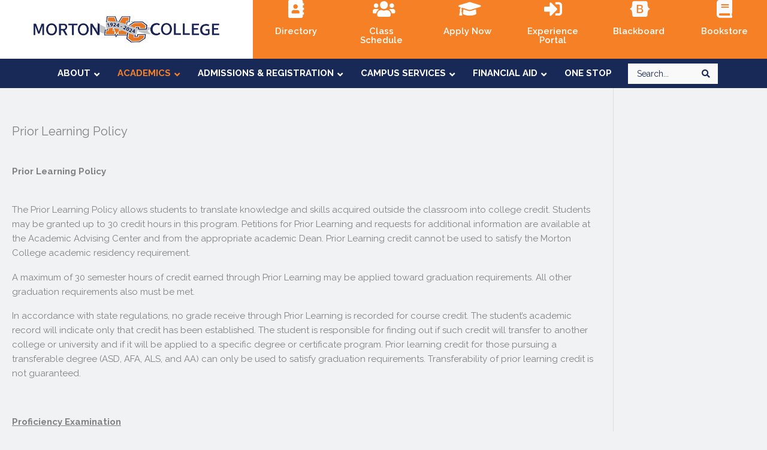

--- FILE ---
content_type: text/html; charset=UTF-8
request_url: https://www.morton.edu/academics/prior-learning-policy/
body_size: 199130
content:
<!DOCTYPE html>
<html lang="en-US">
<head>
<meta charset="UTF-8">
<meta name="viewport" content="width=device-width, initial-scale=1">
	<link rel="profile" href="https://gmpg.org/xfn/11"> 
	<title>Prior Learning Policy &#8211; Morton College</title>
<meta name='robots' content='max-image-preview:large' />

<!-- Google Tag Manager for WordPress by gtm4wp.com -->
<script data-cfasync="false" data-pagespeed-no-defer>
	var gtm4wp_datalayer_name = "dataLayer";
	var dataLayer = dataLayer || [];
</script>
<!-- End Google Tag Manager for WordPress by gtm4wp.com --><link rel='dns-prefetch' href='//maps.googleapis.com' />
<link rel='dns-prefetch' href='//fonts.googleapis.com' />
<link href='https://fonts.gstatic.com' crossorigin rel='preconnect' />
<link rel="alternate" type="application/rss+xml" title="Morton College &raquo; Feed" href="https://www.morton.edu/feed/" />
<link rel="alternate" type="application/rss+xml" title="Morton College &raquo; Comments Feed" href="https://www.morton.edu/comments/feed/" />
<link rel="preload" href="https://www.morton.edu/wp-content/plugins/bb-plugin/fonts/fontawesome/5.15.4/webfonts/fa-brands-400.woff2" as="font" type="font/woff2" crossorigin="anonymous">
<link rel="preload" href="https://www.morton.edu/wp-content/plugins/bb-plugin/fonts/fontawesome/5.15.4/webfonts/fa-solid-900.woff2" as="font" type="font/woff2" crossorigin="anonymous">
<link rel="preload" href="https://www.morton.edu/wp-content/plugins/bb-plugin/fonts/fontawesome/5.15.4/webfonts/fa-regular-400.woff2" as="font" type="font/woff2" crossorigin="anonymous">
<script>function cpLoadCSS(e,t,n){"use strict";var i=window.document.createElement("link"),o=t||window.document.getElementsByTagName("script")[0];return i.rel="stylesheet",i.href=e,i.media="only x",o.parentNode.insertBefore(i,o),setTimeout(function(){i.media=n||"all"}),i}</script><style>.cp-popup-container .cpro-overlay,.cp-popup-container .cp-popup-wrapper{opacity:0;visibility:hidden;display:none}</style><style>
img.wp-smiley,
img.emoji {
	display: inline !important;
	border: none !important;
	box-shadow: none !important;
	height: 1em !important;
	width: 1em !important;
	margin: 0 0.07em !important;
	vertical-align: -0.1em !important;
	background: none !important;
	padding: 0 !important;
}
</style>
	<link rel='stylesheet' id='astra-bb-builder-css' href='https://www.morton.edu/wp-content/themes/astra/assets/css/minified/compatibility/page-builder/bb-plugin.min.css?ver=4.12.0' media='all' />
<link rel='stylesheet' id='astra-theme-css-css' href='https://www.morton.edu/wp-content/themes/astra/assets/css/minified/style.min.css?ver=4.12.0' media='all' />
<style id='astra-theme-css-inline-css'>
.ast-no-sidebar .entry-content .alignfull {margin-left: calc( -50vw + 50%);margin-right: calc( -50vw + 50%);max-width: 100vw;width: 100vw;}.ast-no-sidebar .entry-content .alignwide {margin-left: calc(-41vw + 50%);margin-right: calc(-41vw + 50%);max-width: unset;width: unset;}.ast-no-sidebar .entry-content .alignfull .alignfull,.ast-no-sidebar .entry-content .alignfull .alignwide,.ast-no-sidebar .entry-content .alignwide .alignfull,.ast-no-sidebar .entry-content .alignwide .alignwide,.ast-no-sidebar .entry-content .wp-block-column .alignfull,.ast-no-sidebar .entry-content .wp-block-column .alignwide{width: 100%;margin-left: auto;margin-right: auto;}.wp-block-gallery,.blocks-gallery-grid {margin: 0;}.wp-block-separator {max-width: 100px;}.wp-block-separator.is-style-wide,.wp-block-separator.is-style-dots {max-width: none;}.entry-content .has-2-columns .wp-block-column:first-child {padding-right: 10px;}.entry-content .has-2-columns .wp-block-column:last-child {padding-left: 10px;}@media (max-width: 782px) {.entry-content .wp-block-columns .wp-block-column {flex-basis: 100%;}.entry-content .has-2-columns .wp-block-column:first-child {padding-right: 0;}.entry-content .has-2-columns .wp-block-column:last-child {padding-left: 0;}}body .entry-content .wp-block-latest-posts {margin-left: 0;}body .entry-content .wp-block-latest-posts li {list-style: none;}.ast-no-sidebar .ast-container .entry-content .wp-block-latest-posts {margin-left: 0;}.ast-header-break-point .entry-content .alignwide {margin-left: auto;margin-right: auto;}.entry-content .blocks-gallery-item img {margin-bottom: auto;}.wp-block-pullquote {border-top: 4px solid #555d66;border-bottom: 4px solid #555d66;color: #40464d;}:root{--ast-post-nav-space:0;--ast-container-default-xlg-padding:6.67em;--ast-container-default-lg-padding:5.67em;--ast-container-default-slg-padding:4.34em;--ast-container-default-md-padding:3.34em;--ast-container-default-sm-padding:6.67em;--ast-container-default-xs-padding:2.4em;--ast-container-default-xxs-padding:1.4em;--ast-code-block-background:#EEEEEE;--ast-comment-inputs-background:#FAFAFA;--ast-normal-container-width:1100px;--ast-narrow-container-width:750px;--ast-blog-title-font-weight:normal;--ast-blog-meta-weight:inherit;--ast-global-color-primary:var(--ast-global-color-5);--ast-global-color-secondary:var(--ast-global-color-4);--ast-global-color-alternate-background:var(--ast-global-color-7);--ast-global-color-subtle-background:var(--ast-global-color-6);--ast-bg-style-guide:var( --ast-global-color-secondary,--ast-global-color-5 );--ast-shadow-style-guide:0px 0px 4px 0 #00000057;--ast-global-dark-bg-style:#fff;--ast-global-dark-lfs:#fbfbfb;--ast-widget-bg-color:#fafafa;--ast-wc-container-head-bg-color:#fbfbfb;--ast-title-layout-bg:#eeeeee;--ast-search-border-color:#e7e7e7;--ast-lifter-hover-bg:#e6e6e6;--ast-gallery-block-color:#000;--srfm-color-input-label:var(--ast-global-color-2);}html{font-size:93.75%;}a,.page-title{color:#f58026;}a:hover,a:focus{color:#f58026;}body,button,input,select,textarea,.ast-button,.ast-custom-button{font-family:'Raleway',sans-serif;font-weight:400;font-size:15px;font-size:1rem;line-height:var(--ast-body-line-height,1.6em);}blockquote{color:#000000;}p,.entry-content p{margin-bottom:1.1em;}h1,h2,h3,h4,h5,h6,.entry-content :where(h1,h2,h3,h4,h5,h6),.entry-content :where(h1,h2,h3,h4,h5,h6) a,.site-title,.site-title a{font-family:'Raleway',sans-serif;font-weight:400;}.ast-site-identity .site-title a{color:var(--ast-global-color-2);}.site-title{font-size:35px;font-size:2.3333333333333rem;display:block;}header .custom-logo-link img{max-width:300px;width:300px;}.astra-logo-svg{width:300px;}.site-header .site-description{font-size:15px;font-size:1rem;display:block;}.entry-title{font-size:20px;font-size:1.3333333333333rem;}.archive .ast-article-post .ast-article-inner,.blog .ast-article-post .ast-article-inner,.archive .ast-article-post .ast-article-inner:hover,.blog .ast-article-post .ast-article-inner:hover{overflow:hidden;}h1,.entry-content :where(h1),.entry-content :where(h1) a{font-size:50px;font-size:3.3333333333333rem;font-weight:600;font-family:'Raleway',sans-serif;line-height:1.4em;}h2,.entry-content :where(h2),.entry-content :where(h2) a{font-size:35px;font-size:2.3333333333333rem;font-weight:600;font-family:'Raleway',sans-serif;line-height:1.3em;}h3,.entry-content :where(h3),.entry-content :where(h3) a{font-size:30px;font-size:2rem;font-weight:600;font-family:'Raleway',sans-serif;line-height:1.3em;}h4,.entry-content :where(h4),.entry-content :where(h4) a{font-size:26px;font-size:1.7333333333333rem;line-height:1.2em;font-weight:600;font-family:'Raleway',sans-serif;}h5,.entry-content :where(h5),.entry-content :where(h5) a{font-size:16px;font-size:1.0666666666667rem;line-height:1.2em;font-weight:600;font-family:'Raleway',sans-serif;}h6,.entry-content :where(h6),.entry-content :where(h6) a{font-size:16px;font-size:1.0666666666667rem;line-height:1.25em;font-weight:600;font-family:'Raleway',sans-serif;}::selection{background-color:#182958;color:#ffffff;}body,h1,h2,h3,h4,h5,h6,.entry-title a,.entry-content :where(h1,h2,h3,h4,h5,h6),.entry-content :where(h1,h2,h3,h4,h5,h6) a{color:#242424;}.tagcloud a:hover,.tagcloud a:focus,.tagcloud a.current-item{color:#000000;border-color:#f58026;background-color:#f58026;}input:focus,input[type="text"]:focus,input[type="email"]:focus,input[type="url"]:focus,input[type="password"]:focus,input[type="reset"]:focus,input[type="search"]:focus,textarea:focus{border-color:#f58026;}input[type="radio"]:checked,input[type=reset],input[type="checkbox"]:checked,input[type="checkbox"]:hover:checked,input[type="checkbox"]:focus:checked,input[type=range]::-webkit-slider-thumb{border-color:#f58026;background-color:#f58026;box-shadow:none;}.site-footer a:hover + .post-count,.site-footer a:focus + .post-count{background:#f58026;border-color:#f58026;}.single .nav-links .nav-previous,.single .nav-links .nav-next{color:#f58026;}.entry-meta,.entry-meta *{line-height:1.45;color:#f58026;}.entry-meta a:not(.ast-button):hover,.entry-meta a:not(.ast-button):hover *,.entry-meta a:not(.ast-button):focus,.entry-meta a:not(.ast-button):focus *,.page-links > .page-link,.page-links .page-link:hover,.post-navigation a:hover{color:#f58026;}#cat option,.secondary .calendar_wrap thead a,.secondary .calendar_wrap thead a:visited{color:#f58026;}.secondary .calendar_wrap #today,.ast-progress-val span{background:#f58026;}.secondary a:hover + .post-count,.secondary a:focus + .post-count{background:#f58026;border-color:#f58026;}.calendar_wrap #today > a{color:#000000;}.page-links .page-link,.single .post-navigation a{color:#f58026;}.ast-search-menu-icon .search-form button.search-submit{padding:0 4px;}.ast-search-menu-icon form.search-form{padding-right:0;}.ast-header-search .ast-search-menu-icon.ast-dropdown-active .search-form,.ast-header-search .ast-search-menu-icon.ast-dropdown-active .search-field:focus{transition:all 0.2s;}.search-form input.search-field:focus{outline:none;}.widget-title,.widget .wp-block-heading{font-size:21px;font-size:1.4rem;color:#242424;}.single .ast-author-details .author-title{color:#f58026;}#secondary,#secondary button,#secondary input,#secondary select,#secondary textarea{font-size:15px;font-size:1rem;}.ast-search-menu-icon.slide-search a:focus-visible:focus-visible,.astra-search-icon:focus-visible,#close:focus-visible,a:focus-visible,.ast-menu-toggle:focus-visible,.site .skip-link:focus-visible,.wp-block-loginout input:focus-visible,.wp-block-search.wp-block-search__button-inside .wp-block-search__inside-wrapper,.ast-header-navigation-arrow:focus-visible,.ast-orders-table__row .ast-orders-table__cell:focus-visible,a#ast-apply-coupon:focus-visible,#ast-apply-coupon:focus-visible,#close:focus-visible,.button.search-submit:focus-visible,#search_submit:focus,.normal-search:focus-visible,.ast-header-account-wrap:focus-visible,.astra-cart-drawer-close:focus,.ast-single-variation:focus,.ast-button:focus,.ast-builder-button-wrap:has(.ast-custom-button-link:focus),.ast-builder-button-wrap .ast-custom-button-link:focus{outline-style:dotted;outline-color:inherit;outline-width:thin;}input:focus,input[type="text"]:focus,input[type="email"]:focus,input[type="url"]:focus,input[type="password"]:focus,input[type="reset"]:focus,input[type="search"]:focus,input[type="number"]:focus,textarea:focus,.wp-block-search__input:focus,[data-section="section-header-mobile-trigger"] .ast-button-wrap .ast-mobile-menu-trigger-minimal:focus,.ast-mobile-popup-drawer.active .menu-toggle-close:focus,#ast-scroll-top:focus,#coupon_code:focus,#ast-coupon-code:focus{border-style:dotted;border-color:inherit;border-width:thin;}input{outline:none;}.main-header-menu .menu-link,.ast-header-custom-item a{color:#242424;}.main-header-menu .menu-item:hover > .menu-link,.main-header-menu .menu-item:hover > .ast-menu-toggle,.main-header-menu .ast-masthead-custom-menu-items a:hover,.main-header-menu .menu-item.focus > .menu-link,.main-header-menu .menu-item.focus > .ast-menu-toggle,.main-header-menu .current-menu-item > .menu-link,.main-header-menu .current-menu-ancestor > .menu-link,.main-header-menu .current-menu-item > .ast-menu-toggle,.main-header-menu .current-menu-ancestor > .ast-menu-toggle{color:#f58026;}.header-main-layout-3 .ast-main-header-bar-alignment{margin-right:auto;}.header-main-layout-2 .site-header-section-left .ast-site-identity{text-align:left;}.site-logo-img img{ transition:all 0.2s linear;}body .ast-oembed-container *{position:absolute;top:0;width:100%;height:100%;left:0;}body .wp-block-embed-pocket-casts .ast-oembed-container *{position:unset;}.ast-header-break-point .ast-mobile-menu-buttons-minimal.menu-toggle{background:transparent;color:#182958;}.ast-header-break-point .ast-mobile-menu-buttons-outline.menu-toggle{background:transparent;border:1px solid #182958;color:#182958;}.ast-header-break-point .ast-mobile-menu-buttons-fill.menu-toggle{background:#182958;}.ast-single-post-featured-section + article {margin-top: 2em;}.site-content .ast-single-post-featured-section img {width: 100%;overflow: hidden;object-fit: cover;}.site > .ast-single-related-posts-container {margin-top: 0;}@media (min-width: 769px) {.ast-desktop .ast-container--narrow {max-width: var(--ast-narrow-container-width);margin: 0 auto;}}.ast-page-builder-template .hentry {margin: 0;}.ast-page-builder-template .site-content > .ast-container {max-width: 100%;padding: 0;}.ast-page-builder-template .site .site-content #primary {padding: 0;margin: 0;}.ast-page-builder-template .no-results {text-align: center;margin: 4em auto;}.ast-page-builder-template .ast-pagination {padding: 2em;}.ast-page-builder-template .entry-header.ast-no-title.ast-no-thumbnail {margin-top: 0;}.ast-page-builder-template .entry-header.ast-header-without-markup {margin-top: 0;margin-bottom: 0;}.ast-page-builder-template .entry-header.ast-no-title.ast-no-meta {margin-bottom: 0;}.ast-page-builder-template.single .post-navigation {padding-bottom: 2em;}.ast-page-builder-template.single-post .site-content > .ast-container {max-width: 100%;}.ast-page-builder-template .entry-header {margin-top: 4em;margin-left: auto;margin-right: auto;padding-left: 20px;padding-right: 20px;}.single.ast-page-builder-template .entry-header {padding-left: 20px;padding-right: 20px;}.ast-page-builder-template .ast-archive-description {margin: 4em auto 0;padding-left: 20px;padding-right: 20px;}.ast-page-builder-template.ast-no-sidebar .entry-content .alignwide {margin-left: 0;margin-right: 0;}#secondary {margin: 4em 0 2.5em;word-break: break-word;line-height: 2;}#secondary li {margin-bottom: 0.25em;}#secondary li:last-child {margin-bottom: 0;}@media (max-width: 768px) {.js_active .ast-plain-container.ast-single-post #secondary {margin-top: 1.5em;}}.ast-separate-container.ast-two-container #secondary .widget {background-color: #fff;padding: 2em;margin-bottom: 2em;}@media (min-width: 993px) {.ast-left-sidebar #secondary {padding-right: 60px;}.ast-right-sidebar #secondary {padding-left: 60px;}}@media (max-width: 993px) {.ast-right-sidebar #secondary {padding-left: 30px;}.ast-left-sidebar #secondary {padding-right: 30px;}}.ast-small-footer > .ast-footer-overlay{background-color:#f58026;;}.footer-adv .footer-adv-overlay{border-top-style:solid;border-top-width:3px;border-top-color:#ffffff;}.footer-adv-overlay{background-color:#242424;;}.wp-block-buttons.aligncenter{justify-content:center;}@media (max-width:782px){.entry-content .wp-block-columns .wp-block-column{margin-left:0px;}}.wp-block-image.aligncenter{margin-left:auto;margin-right:auto;}.wp-block-table.aligncenter{margin-left:auto;margin-right:auto;}.wp-block-buttons .wp-block-button.is-style-outline .wp-block-button__link.wp-element-button,.ast-outline-button,.wp-block-uagb-buttons-child .uagb-buttons-repeater.ast-outline-button{border-top-width:2px;border-right-width:2px;border-bottom-width:2px;border-left-width:2px;font-family:inherit;font-weight:inherit;line-height:1em;}.wp-block-button .wp-block-button__link.wp-element-button.is-style-outline:not(.has-background),.wp-block-button.is-style-outline>.wp-block-button__link.wp-element-button:not(.has-background),.ast-outline-button{background-color:transparent;}.entry-content[data-ast-blocks-layout] > figure{margin-bottom:1em;}@media (max-width:768px){.ast-left-sidebar #content > .ast-container{display:flex;flex-direction:column-reverse;width:100%;}.ast-separate-container .ast-article-post,.ast-separate-container .ast-article-single{padding:1.5em 2.14em;}.ast-author-box img.avatar{margin:20px 0 0 0;}}@media (max-width:768px){#secondary.secondary{padding-top:0;}.ast-separate-container.ast-right-sidebar #secondary{padding-left:1em;padding-right:1em;}.ast-separate-container.ast-two-container #secondary{padding-left:0;padding-right:0;}.ast-page-builder-template .entry-header #secondary,.ast-page-builder-template #secondary{margin-top:1.5em;}}@media (max-width:768px){.ast-right-sidebar #primary{padding-right:0;}.ast-page-builder-template.ast-left-sidebar #secondary,.ast-page-builder-template.ast-right-sidebar #secondary{padding-right:20px;padding-left:20px;}.ast-right-sidebar #secondary,.ast-left-sidebar #primary{padding-left:0;}.ast-left-sidebar #secondary{padding-right:0;}}@media (min-width:769px){.ast-separate-container.ast-right-sidebar #primary,.ast-separate-container.ast-left-sidebar #primary{border:0;}.search-no-results.ast-separate-container #primary{margin-bottom:4em;}}@media (min-width:769px){.ast-right-sidebar #primary{border-right:1px solid var(--ast-border-color);}.ast-left-sidebar #primary{border-left:1px solid var(--ast-border-color);}.ast-right-sidebar #secondary{border-left:1px solid var(--ast-border-color);margin-left:-1px;}.ast-left-sidebar #secondary{border-right:1px solid var(--ast-border-color);margin-right:-1px;}.ast-separate-container.ast-two-container.ast-right-sidebar #secondary{padding-left:30px;padding-right:0;}.ast-separate-container.ast-two-container.ast-left-sidebar #secondary{padding-right:30px;padding-left:0;}.ast-separate-container.ast-right-sidebar #secondary,.ast-separate-container.ast-left-sidebar #secondary{border:0;margin-left:auto;margin-right:auto;}.ast-separate-container.ast-two-container #secondary .widget:last-child{margin-bottom:0;}}.menu-toggle,button,.ast-button,.ast-custom-button,.button,input#submit,input[type="button"],input[type="submit"],input[type="reset"]{color:#ffffff;border-color:#182958;background-color:#182958;padding-top:10px;padding-right:40px;padding-bottom:10px;padding-left:40px;font-family:inherit;font-weight:inherit;}button:focus,.menu-toggle:hover,button:hover,.ast-button:hover,.ast-custom-button:hover .button:hover,.ast-custom-button:hover,input[type=reset]:hover,input[type=reset]:focus,input#submit:hover,input#submit:focus,input[type="button"]:hover,input[type="button"]:focus,input[type="submit"]:hover,input[type="submit"]:focus{color:#000000;background-color:#f58026;border-color:#f58026;}@media (max-width:768px){.ast-mobile-header-stack .main-header-bar .ast-search-menu-icon{display:inline-block;}.ast-header-break-point.ast-header-custom-item-outside .ast-mobile-header-stack .main-header-bar .ast-search-icon{margin:0;}.ast-comment-avatar-wrap img{max-width:2.5em;}.ast-comment-meta{padding:0 1.8888em 1.3333em;}.ast-separate-container .ast-comment-list li.depth-1{padding:1.5em 2.14em;}.ast-separate-container .comment-respond{padding:2em 2.14em;}}@media (min-width:544px){.ast-container{max-width:100%;}}@media (max-width:544px){.ast-separate-container .ast-article-post,.ast-separate-container .ast-article-single,.ast-separate-container .comments-title,.ast-separate-container .ast-archive-description{padding:1.5em 1em;}.ast-separate-container #content .ast-container{padding-left:0.54em;padding-right:0.54em;}.ast-separate-container .ast-comment-list .bypostauthor{padding:.5em;}.ast-search-menu-icon.ast-dropdown-active .search-field{width:170px;}.ast-separate-container #secondary{padding-top:0;}.ast-separate-container.ast-two-container #secondary .widget{margin-bottom:1.5em;padding-left:1em;padding-right:1em;}.site-branding img,.site-header .site-logo-img .custom-logo-link img{max-width:100%;}} #ast-mobile-header .ast-site-header-cart-li a{pointer-events:none;}@media (min-width:545px){.ast-page-builder-template .comments-area,.single.ast-page-builder-template .entry-header,.single.ast-page-builder-template .post-navigation,.single.ast-page-builder-template .ast-single-related-posts-container{max-width:1140px;margin-left:auto;margin-right:auto;}}body,.ast-separate-container{background-color:#f1f2f3;background-image:none;}.ast-no-sidebar.ast-separate-container .entry-content .alignfull {margin-left: -6.67em;margin-right: -6.67em;width: auto;}@media (max-width: 1200px) {.ast-no-sidebar.ast-separate-container .entry-content .alignfull {margin-left: -2.4em;margin-right: -2.4em;}}@media (max-width: 768px) {.ast-no-sidebar.ast-separate-container .entry-content .alignfull {margin-left: -2.14em;margin-right: -2.14em;}}@media (max-width: 544px) {.ast-no-sidebar.ast-separate-container .entry-content .alignfull {margin-left: -1em;margin-right: -1em;}}.ast-no-sidebar.ast-separate-container .entry-content .alignwide {margin-left: -20px;margin-right: -20px;}.ast-no-sidebar.ast-separate-container .entry-content .wp-block-column .alignfull,.ast-no-sidebar.ast-separate-container .entry-content .wp-block-column .alignwide {margin-left: auto;margin-right: auto;width: 100%;}@media (max-width:768px){.site-title{display:block;}.site-header .site-description{display:block;}h1,.entry-content :where(h1),.entry-content :where(h1) a{font-size:30px;}h2,.entry-content :where(h2),.entry-content :where(h2) a{font-size:25px;}h3,.entry-content :where(h3),.entry-content :where(h3) a{font-size:20px;}}@media (max-width:544px){.site-title{display:block;}.site-header .site-description{display:block;}h1,.entry-content :where(h1),.entry-content :where(h1) a{font-size:30px;}h2,.entry-content :where(h2),.entry-content :where(h2) a{font-size:25px;}h3,.entry-content :where(h3),.entry-content :where(h3) a{font-size:20px;}}@media (max-width:768px){html{font-size:85.5%;}}@media (max-width:544px){html{font-size:85.5%;}}@media (min-width:769px){.ast-container{max-width:1140px;}}@font-face {font-family: "Astra";src: url(https://www.morton.edu/wp-content/themes/astra/assets/fonts/astra.woff) format("woff"),url(https://www.morton.edu/wp-content/themes/astra/assets/fonts/astra.ttf) format("truetype"),url(https://www.morton.edu/wp-content/themes/astra/assets/fonts/astra.svg#astra) format("svg");font-weight: normal;font-style: normal;font-display: fallback;}@media (max-width:921px) {.main-header-bar .main-header-bar-navigation{display:none;}}.ast-desktop .main-header-menu.submenu-with-border .sub-menu,.ast-desktop .main-header-menu.submenu-with-border .astra-full-megamenu-wrapper{border-color:#eaeaea;}.ast-desktop .main-header-menu.submenu-with-border .sub-menu{border-top-width:1px;border-right-width:1px;border-left-width:1px;border-bottom-width:1px;border-style:solid;}.ast-desktop .main-header-menu.submenu-with-border .sub-menu .sub-menu{top:-1px;}.ast-desktop .main-header-menu.submenu-with-border .sub-menu .menu-link,.ast-desktop .main-header-menu.submenu-with-border .children .menu-link{border-bottom-width:0px;border-style:solid;border-color:#eaeaea;}@media (min-width:769px){.main-header-menu .sub-menu .menu-item.ast-left-align-sub-menu:hover > .sub-menu,.main-header-menu .sub-menu .menu-item.ast-left-align-sub-menu.focus > .sub-menu{margin-left:-2px;}}.ast-small-footer{border-top-style:solid;border-top-width:3px;border-top-color:#ffffff;}.site .comments-area{padding-bottom:3em;}.ast-header-break-point.ast-header-custom-item-inside .main-header-bar .main-header-bar-navigation .ast-search-icon {display: none;}.ast-header-break-point.ast-header-custom-item-inside .main-header-bar .ast-search-menu-icon .search-form {padding: 0;display: block;overflow: hidden;}.ast-header-break-point .ast-header-custom-item .widget:last-child {margin-bottom: 1em;}.ast-header-custom-item .widget {margin: 0.5em;display: inline-block;vertical-align: middle;}.ast-header-custom-item .widget p {margin-bottom: 0;}.ast-header-custom-item .widget li {width: auto;}.ast-header-custom-item-inside .button-custom-menu-item .menu-link {display: none;}.ast-header-custom-item-inside.ast-header-break-point .button-custom-menu-item .ast-custom-button-link {display: none;}.ast-header-custom-item-inside.ast-header-break-point .button-custom-menu-item .menu-link {display: block;}.ast-header-break-point.ast-header-custom-item-outside .main-header-bar .ast-search-icon {margin-right: 1em;}.ast-header-break-point.ast-header-custom-item-inside .main-header-bar .ast-search-menu-icon .search-field,.ast-header-break-point.ast-header-custom-item-inside .main-header-bar .ast-search-menu-icon.ast-inline-search .search-field {width: 100%;padding-right: 5.5em;}.ast-header-break-point.ast-header-custom-item-inside .main-header-bar .ast-search-menu-icon .search-submit {display: block;position: absolute;height: 100%;top: 0;right: 0;padding: 0 1em;border-radius: 0;}.ast-header-break-point .ast-header-custom-item .ast-masthead-custom-menu-items {padding-left: 20px;padding-right: 20px;margin-bottom: 1em;margin-top: 1em;}.ast-header-custom-item-inside.ast-header-break-point .button-custom-menu-item {padding-left: 0;padding-right: 0;margin-top: 0;margin-bottom: 0;}.astra-icon-down_arrow::after {content: "\e900";font-family: Astra;}.astra-icon-close::after {content: "\e5cd";font-family: Astra;}.astra-icon-drag_handle::after {content: "\e25d";font-family: Astra;}.astra-icon-format_align_justify::after {content: "\e235";font-family: Astra;}.astra-icon-menu::after {content: "\e5d2";font-family: Astra;}.astra-icon-reorder::after {content: "\e8fe";font-family: Astra;}.astra-icon-search::after {content: "\e8b6";font-family: Astra;}.astra-icon-zoom_in::after {content: "\e56b";font-family: Astra;}.astra-icon-check-circle::after {content: "\e901";font-family: Astra;}.astra-icon-shopping-cart::after {content: "\f07a";font-family: Astra;}.astra-icon-shopping-bag::after {content: "\f290";font-family: Astra;}.astra-icon-shopping-basket::after {content: "\f291";font-family: Astra;}.astra-icon-circle-o::after {content: "\e903";font-family: Astra;}.astra-icon-certificate::after {content: "\e902";font-family: Astra;}blockquote {padding: 1.2em;}:root .has-ast-global-color-0-color{color:var(--ast-global-color-0);}:root .has-ast-global-color-0-background-color{background-color:var(--ast-global-color-0);}:root .wp-block-button .has-ast-global-color-0-color{color:var(--ast-global-color-0);}:root .wp-block-button .has-ast-global-color-0-background-color{background-color:var(--ast-global-color-0);}:root .has-ast-global-color-1-color{color:var(--ast-global-color-1);}:root .has-ast-global-color-1-background-color{background-color:var(--ast-global-color-1);}:root .wp-block-button .has-ast-global-color-1-color{color:var(--ast-global-color-1);}:root .wp-block-button .has-ast-global-color-1-background-color{background-color:var(--ast-global-color-1);}:root .has-ast-global-color-2-color{color:var(--ast-global-color-2);}:root .has-ast-global-color-2-background-color{background-color:var(--ast-global-color-2);}:root .wp-block-button .has-ast-global-color-2-color{color:var(--ast-global-color-2);}:root .wp-block-button .has-ast-global-color-2-background-color{background-color:var(--ast-global-color-2);}:root .has-ast-global-color-3-color{color:var(--ast-global-color-3);}:root .has-ast-global-color-3-background-color{background-color:var(--ast-global-color-3);}:root .wp-block-button .has-ast-global-color-3-color{color:var(--ast-global-color-3);}:root .wp-block-button .has-ast-global-color-3-background-color{background-color:var(--ast-global-color-3);}:root .has-ast-global-color-4-color{color:var(--ast-global-color-4);}:root .has-ast-global-color-4-background-color{background-color:var(--ast-global-color-4);}:root .wp-block-button .has-ast-global-color-4-color{color:var(--ast-global-color-4);}:root .wp-block-button .has-ast-global-color-4-background-color{background-color:var(--ast-global-color-4);}:root .has-ast-global-color-5-color{color:var(--ast-global-color-5);}:root .has-ast-global-color-5-background-color{background-color:var(--ast-global-color-5);}:root .wp-block-button .has-ast-global-color-5-color{color:var(--ast-global-color-5);}:root .wp-block-button .has-ast-global-color-5-background-color{background-color:var(--ast-global-color-5);}:root .has-ast-global-color-6-color{color:var(--ast-global-color-6);}:root .has-ast-global-color-6-background-color{background-color:var(--ast-global-color-6);}:root .wp-block-button .has-ast-global-color-6-color{color:var(--ast-global-color-6);}:root .wp-block-button .has-ast-global-color-6-background-color{background-color:var(--ast-global-color-6);}:root .has-ast-global-color-7-color{color:var(--ast-global-color-7);}:root .has-ast-global-color-7-background-color{background-color:var(--ast-global-color-7);}:root .wp-block-button .has-ast-global-color-7-color{color:var(--ast-global-color-7);}:root .wp-block-button .has-ast-global-color-7-background-color{background-color:var(--ast-global-color-7);}:root .has-ast-global-color-8-color{color:var(--ast-global-color-8);}:root .has-ast-global-color-8-background-color{background-color:var(--ast-global-color-8);}:root .wp-block-button .has-ast-global-color-8-color{color:var(--ast-global-color-8);}:root .wp-block-button .has-ast-global-color-8-background-color{background-color:var(--ast-global-color-8);}:root{--ast-global-color-0:#0170B9;--ast-global-color-1:#3a3a3a;--ast-global-color-2:#3a3a3a;--ast-global-color-3:#4B4F58;--ast-global-color-4:#F5F5F5;--ast-global-color-5:#FFFFFF;--ast-global-color-6:#E5E5E5;--ast-global-color-7:#424242;--ast-global-color-8:#000000;}:root {--ast-border-color : #dddddd;}.ast-single-entry-banner {-js-display: flex;display: flex;flex-direction: column;justify-content: center;text-align: center;position: relative;background: var(--ast-title-layout-bg);}.ast-single-entry-banner[data-banner-layout="layout-1"] {max-width: 1100px;background: inherit;padding: 20px 0;}.ast-single-entry-banner[data-banner-width-type="custom"] {margin: 0 auto;width: 100%;}.ast-single-entry-banner + .site-content .entry-header {margin-bottom: 0;}.site .ast-author-avatar {--ast-author-avatar-size: ;}a.ast-underline-text {text-decoration: underline;}.ast-container > .ast-terms-link {position: relative;display: block;}a.ast-button.ast-badge-tax {padding: 4px 8px;border-radius: 3px;font-size: inherit;}header.entry-header{text-align:left;}header.entry-header > *:not(:last-child){margin-bottom:10px;}@media (max-width:768px){header.entry-header{text-align:left;}}@media (max-width:544px){header.entry-header{text-align:left;}}.ast-archive-entry-banner {-js-display: flex;display: flex;flex-direction: column;justify-content: center;text-align: center;position: relative;background: var(--ast-title-layout-bg);}.ast-archive-entry-banner[data-banner-width-type="custom"] {margin: 0 auto;width: 100%;}.ast-archive-entry-banner[data-banner-layout="layout-1"] {background: inherit;padding: 20px 0;text-align: left;}body.archive .ast-archive-description{max-width:1100px;width:100%;text-align:left;padding-top:3em;padding-right:3em;padding-bottom:3em;padding-left:3em;}body.archive .ast-archive-description .ast-archive-title,body.archive .ast-archive-description .ast-archive-title *{font-size:40px;font-size:2.6666666666667rem;text-transform:capitalize;}body.archive .ast-archive-description > *:not(:last-child){margin-bottom:10px;}@media (max-width:768px){body.archive .ast-archive-description{text-align:left;}}@media (max-width:544px){body.archive .ast-archive-description{text-align:left;}}.ast-breadcrumbs .trail-browse,.ast-breadcrumbs .trail-items,.ast-breadcrumbs .trail-items li{display:inline-block;margin:0;padding:0;border:none;background:inherit;text-indent:0;text-decoration:none;}.ast-breadcrumbs .trail-browse{font-size:inherit;font-style:inherit;font-weight:inherit;color:inherit;}.ast-breadcrumbs .trail-items{list-style:none;}.trail-items li::after{padding:0 0.3em;content:"\00bb";}.trail-items li:last-of-type::after{display:none;}h1,h2,h3,h4,h5,h6,.entry-content :where(h1,h2,h3,h4,h5,h6){color:#182958;}.fl-row-content-wrap [CLASS*="ast-width-"] {width:100%;}body.fl-theme-builder-header.fl-theme-builder-part.fl-theme-builder-part-part #page{display:block;}.ast-header-break-point .main-header-bar{border-bottom-width:1px;}@media (min-width:769px){.main-header-bar{border-bottom-width:1px;}}@media (min-width:769px){#primary{width:80%;}#secondary{width:20%;}}.ast-flex{-webkit-align-content:center;-ms-flex-line-pack:center;align-content:center;-webkit-box-align:center;-webkit-align-items:center;-moz-box-align:center;-ms-flex-align:center;align-items:center;}.main-header-bar{padding:1em 0;}.ast-site-identity{padding:0;}.header-main-layout-1 .ast-flex.main-header-container,.header-main-layout-3 .ast-flex.main-header-container{-webkit-align-content:center;-ms-flex-line-pack:center;align-content:center;-webkit-box-align:center;-webkit-align-items:center;-moz-box-align:center;-ms-flex-align:center;align-items:center;}.header-main-layout-1 .ast-flex.main-header-container,.header-main-layout-3 .ast-flex.main-header-container{-webkit-align-content:center;-ms-flex-line-pack:center;align-content:center;-webkit-box-align:center;-webkit-align-items:center;-moz-box-align:center;-ms-flex-align:center;align-items:center;}.main-header-menu .sub-menu .menu-item.menu-item-has-children > .menu-link:after{position:absolute;right:1em;top:50%;transform:translate(0,-50%) rotate(270deg);}.ast-header-break-point .main-header-bar .main-header-bar-navigation .page_item_has_children > .ast-menu-toggle::before,.ast-header-break-point .main-header-bar .main-header-bar-navigation .menu-item-has-children > .ast-menu-toggle::before,.ast-mobile-popup-drawer .main-header-bar-navigation .menu-item-has-children>.ast-menu-toggle::before,.ast-header-break-point .ast-mobile-header-wrap .main-header-bar-navigation .menu-item-has-children > .ast-menu-toggle::before{font-weight:bold;content:"\e900";font-family:Astra;text-decoration:inherit;display:inline-block;}.ast-header-break-point .main-navigation ul.sub-menu .menu-item .menu-link:before{content:"\e900";font-family:Astra;font-size:.65em;text-decoration:inherit;display:inline-block;transform:translate(0,-2px) rotateZ(270deg);margin-right:5px;}.widget_search .search-form:after{font-family:Astra;font-size:1.2em;font-weight:normal;content:"\e8b6";position:absolute;top:50%;right:15px;transform:translate(0,-50%);}.astra-search-icon::before{content:"\e8b6";font-family:Astra;font-style:normal;font-weight:normal;text-decoration:inherit;text-align:center;-webkit-font-smoothing:antialiased;-moz-osx-font-smoothing:grayscale;z-index:3;}.main-header-bar .main-header-bar-navigation .page_item_has_children > a:after,.main-header-bar .main-header-bar-navigation .menu-item-has-children > a:after,.menu-item-has-children .ast-header-navigation-arrow:after{content:"\e900";display:inline-block;font-family:Astra;font-size:.6rem;font-weight:bold;text-rendering:auto;-webkit-font-smoothing:antialiased;-moz-osx-font-smoothing:grayscale;margin-left:10px;line-height:normal;}.menu-item-has-children .sub-menu .ast-header-navigation-arrow:after{margin-left:0;}.ast-mobile-popup-drawer .main-header-bar-navigation .ast-submenu-expanded>.ast-menu-toggle::before{transform:rotateX(180deg);}.ast-header-break-point .main-header-bar-navigation .menu-item-has-children > .menu-link:after{display:none;}@media (min-width:769px){.ast-builder-menu .main-navigation > ul > li:last-child a{margin-right:0;}}.ast-separate-container .ast-article-inner{background-color:transparent;background-image:none;}.ast-separate-container .ast-article-post{background-color:var(--ast-global-color-5);background-image:none;}@media (max-width:768px){.ast-separate-container .ast-article-post{background-color:var(--ast-global-color-5);background-image:none;}}@media (max-width:544px){.ast-separate-container .ast-article-post{background-color:var(--ast-global-color-5);background-image:none;}}.ast-separate-container .ast-article-single:not(.ast-related-post),.ast-separate-container .error-404,.ast-separate-container .no-results,.single.ast-separate-container.ast-author-meta,.ast-separate-container .related-posts-title-wrapper,.ast-separate-container .comments-count-wrapper,.ast-box-layout.ast-plain-container .site-content,.ast-padded-layout.ast-plain-container .site-content,.ast-separate-container .ast-archive-description,.ast-separate-container .comments-area .comment-respond,.ast-separate-container .comments-area .ast-comment-list li,.ast-separate-container .comments-area .comments-title{background-color:var(--ast-global-color-5);background-image:none;}@media (max-width:768px){.ast-separate-container .ast-article-single:not(.ast-related-post),.ast-separate-container .error-404,.ast-separate-container .no-results,.single.ast-separate-container.ast-author-meta,.ast-separate-container .related-posts-title-wrapper,.ast-separate-container .comments-count-wrapper,.ast-box-layout.ast-plain-container .site-content,.ast-padded-layout.ast-plain-container .site-content,.ast-separate-container .ast-archive-description{background-color:var(--ast-global-color-5);background-image:none;}}@media (max-width:544px){.ast-separate-container .ast-article-single:not(.ast-related-post),.ast-separate-container .error-404,.ast-separate-container .no-results,.single.ast-separate-container.ast-author-meta,.ast-separate-container .related-posts-title-wrapper,.ast-separate-container .comments-count-wrapper,.ast-box-layout.ast-plain-container .site-content,.ast-padded-layout.ast-plain-container .site-content,.ast-separate-container .ast-archive-description{background-color:var(--ast-global-color-5);background-image:none;}}.ast-separate-container.ast-two-container #secondary .widget{background-color:var(--ast-global-color-5);background-image:none;}@media (max-width:768px){.ast-separate-container.ast-two-container #secondary .widget{background-color:var(--ast-global-color-5);background-image:none;}}@media (max-width:544px){.ast-separate-container.ast-two-container #secondary .widget{background-color:var(--ast-global-color-5);background-image:none;}}
</style>
<link rel='stylesheet' id='astra-google-fonts-css' href='https://fonts.googleapis.com/css?family=Raleway%3A400%2C%2C600&#038;display=fallback&#038;ver=4.12.0' media='all' />
<link rel='stylesheet' id='wp-block-library-css' href='https://www.morton.edu/wp-includes/css/dist/block-library/style.min.css?ver=5bdb8a29c3c027701f71d6a0aa7e12f4' media='all' />
<style id='global-styles-inline-css'>
body{--wp--preset--color--black: #000000;--wp--preset--color--cyan-bluish-gray: #abb8c3;--wp--preset--color--white: #ffffff;--wp--preset--color--pale-pink: #f78da7;--wp--preset--color--vivid-red: #cf2e2e;--wp--preset--color--luminous-vivid-orange: #ff6900;--wp--preset--color--luminous-vivid-amber: #fcb900;--wp--preset--color--light-green-cyan: #7bdcb5;--wp--preset--color--vivid-green-cyan: #00d084;--wp--preset--color--pale-cyan-blue: #8ed1fc;--wp--preset--color--vivid-cyan-blue: #0693e3;--wp--preset--color--vivid-purple: #9b51e0;--wp--preset--color--ast-global-color-0: var(--ast-global-color-0);--wp--preset--color--ast-global-color-1: var(--ast-global-color-1);--wp--preset--color--ast-global-color-2: var(--ast-global-color-2);--wp--preset--color--ast-global-color-3: var(--ast-global-color-3);--wp--preset--color--ast-global-color-4: var(--ast-global-color-4);--wp--preset--color--ast-global-color-5: var(--ast-global-color-5);--wp--preset--color--ast-global-color-6: var(--ast-global-color-6);--wp--preset--color--ast-global-color-7: var(--ast-global-color-7);--wp--preset--color--ast-global-color-8: var(--ast-global-color-8);--wp--preset--gradient--vivid-cyan-blue-to-vivid-purple: linear-gradient(135deg,rgba(6,147,227,1) 0%,rgb(155,81,224) 100%);--wp--preset--gradient--light-green-cyan-to-vivid-green-cyan: linear-gradient(135deg,rgb(122,220,180) 0%,rgb(0,208,130) 100%);--wp--preset--gradient--luminous-vivid-amber-to-luminous-vivid-orange: linear-gradient(135deg,rgba(252,185,0,1) 0%,rgba(255,105,0,1) 100%);--wp--preset--gradient--luminous-vivid-orange-to-vivid-red: linear-gradient(135deg,rgba(255,105,0,1) 0%,rgb(207,46,46) 100%);--wp--preset--gradient--very-light-gray-to-cyan-bluish-gray: linear-gradient(135deg,rgb(238,238,238) 0%,rgb(169,184,195) 100%);--wp--preset--gradient--cool-to-warm-spectrum: linear-gradient(135deg,rgb(74,234,220) 0%,rgb(151,120,209) 20%,rgb(207,42,186) 40%,rgb(238,44,130) 60%,rgb(251,105,98) 80%,rgb(254,248,76) 100%);--wp--preset--gradient--blush-light-purple: linear-gradient(135deg,rgb(255,206,236) 0%,rgb(152,150,240) 100%);--wp--preset--gradient--blush-bordeaux: linear-gradient(135deg,rgb(254,205,165) 0%,rgb(254,45,45) 50%,rgb(107,0,62) 100%);--wp--preset--gradient--luminous-dusk: linear-gradient(135deg,rgb(255,203,112) 0%,rgb(199,81,192) 50%,rgb(65,88,208) 100%);--wp--preset--gradient--pale-ocean: linear-gradient(135deg,rgb(255,245,203) 0%,rgb(182,227,212) 50%,rgb(51,167,181) 100%);--wp--preset--gradient--electric-grass: linear-gradient(135deg,rgb(202,248,128) 0%,rgb(113,206,126) 100%);--wp--preset--gradient--midnight: linear-gradient(135deg,rgb(2,3,129) 0%,rgb(40,116,252) 100%);--wp--preset--font-size--small: 13px;--wp--preset--font-size--medium: 20px;--wp--preset--font-size--large: 36px;--wp--preset--font-size--x-large: 42px;--wp--preset--spacing--20: 0.44rem;--wp--preset--spacing--30: 0.67rem;--wp--preset--spacing--40: 1rem;--wp--preset--spacing--50: 1.5rem;--wp--preset--spacing--60: 2.25rem;--wp--preset--spacing--70: 3.38rem;--wp--preset--spacing--80: 5.06rem;--wp--preset--shadow--natural: 6px 6px 9px rgba(0, 0, 0, 0.2);--wp--preset--shadow--deep: 12px 12px 50px rgba(0, 0, 0, 0.4);--wp--preset--shadow--sharp: 6px 6px 0px rgba(0, 0, 0, 0.2);--wp--preset--shadow--outlined: 6px 6px 0px -3px rgba(255, 255, 255, 1), 6px 6px rgba(0, 0, 0, 1);--wp--preset--shadow--crisp: 6px 6px 0px rgba(0, 0, 0, 1);}body { margin: 0;--wp--style--global--content-size: var(--wp--custom--ast-content-width-size);--wp--style--global--wide-size: var(--wp--custom--ast-wide-width-size); }.wp-site-blocks > .alignleft { float: left; margin-right: 2em; }.wp-site-blocks > .alignright { float: right; margin-left: 2em; }.wp-site-blocks > .aligncenter { justify-content: center; margin-left: auto; margin-right: auto; }:where(.wp-site-blocks) > * { margin-block-start: 24px; margin-block-end: 0; }:where(.wp-site-blocks) > :first-child:first-child { margin-block-start: 0; }:where(.wp-site-blocks) > :last-child:last-child { margin-block-end: 0; }body { --wp--style--block-gap: 24px; }:where(body .is-layout-flow)  > :first-child:first-child{margin-block-start: 0;}:where(body .is-layout-flow)  > :last-child:last-child{margin-block-end: 0;}:where(body .is-layout-flow)  > *{margin-block-start: 24px;margin-block-end: 0;}:where(body .is-layout-constrained)  > :first-child:first-child{margin-block-start: 0;}:where(body .is-layout-constrained)  > :last-child:last-child{margin-block-end: 0;}:where(body .is-layout-constrained)  > *{margin-block-start: 24px;margin-block-end: 0;}:where(body .is-layout-flex) {gap: 24px;}:where(body .is-layout-grid) {gap: 24px;}body .is-layout-flow > .alignleft{float: left;margin-inline-start: 0;margin-inline-end: 2em;}body .is-layout-flow > .alignright{float: right;margin-inline-start: 2em;margin-inline-end: 0;}body .is-layout-flow > .aligncenter{margin-left: auto !important;margin-right: auto !important;}body .is-layout-constrained > .alignleft{float: left;margin-inline-start: 0;margin-inline-end: 2em;}body .is-layout-constrained > .alignright{float: right;margin-inline-start: 2em;margin-inline-end: 0;}body .is-layout-constrained > .aligncenter{margin-left: auto !important;margin-right: auto !important;}body .is-layout-constrained > :where(:not(.alignleft):not(.alignright):not(.alignfull)){max-width: var(--wp--style--global--content-size);margin-left: auto !important;margin-right: auto !important;}body .is-layout-constrained > .alignwide{max-width: var(--wp--style--global--wide-size);}body .is-layout-flex{display: flex;}body .is-layout-flex{flex-wrap: wrap;align-items: center;}body .is-layout-flex > *{margin: 0;}body .is-layout-grid{display: grid;}body .is-layout-grid > *{margin: 0;}body{padding-top: 0px;padding-right: 0px;padding-bottom: 0px;padding-left: 0px;}a:where(:not(.wp-element-button)){text-decoration: none;}.wp-element-button, .wp-block-button__link{background-color: #32373c;border-width: 0;color: #fff;font-family: inherit;font-size: inherit;line-height: inherit;padding: calc(0.667em + 2px) calc(1.333em + 2px);text-decoration: none;}.has-black-color{color: var(--wp--preset--color--black) !important;}.has-cyan-bluish-gray-color{color: var(--wp--preset--color--cyan-bluish-gray) !important;}.has-white-color{color: var(--wp--preset--color--white) !important;}.has-pale-pink-color{color: var(--wp--preset--color--pale-pink) !important;}.has-vivid-red-color{color: var(--wp--preset--color--vivid-red) !important;}.has-luminous-vivid-orange-color{color: var(--wp--preset--color--luminous-vivid-orange) !important;}.has-luminous-vivid-amber-color{color: var(--wp--preset--color--luminous-vivid-amber) !important;}.has-light-green-cyan-color{color: var(--wp--preset--color--light-green-cyan) !important;}.has-vivid-green-cyan-color{color: var(--wp--preset--color--vivid-green-cyan) !important;}.has-pale-cyan-blue-color{color: var(--wp--preset--color--pale-cyan-blue) !important;}.has-vivid-cyan-blue-color{color: var(--wp--preset--color--vivid-cyan-blue) !important;}.has-vivid-purple-color{color: var(--wp--preset--color--vivid-purple) !important;}.has-ast-global-color-0-color{color: var(--wp--preset--color--ast-global-color-0) !important;}.has-ast-global-color-1-color{color: var(--wp--preset--color--ast-global-color-1) !important;}.has-ast-global-color-2-color{color: var(--wp--preset--color--ast-global-color-2) !important;}.has-ast-global-color-3-color{color: var(--wp--preset--color--ast-global-color-3) !important;}.has-ast-global-color-4-color{color: var(--wp--preset--color--ast-global-color-4) !important;}.has-ast-global-color-5-color{color: var(--wp--preset--color--ast-global-color-5) !important;}.has-ast-global-color-6-color{color: var(--wp--preset--color--ast-global-color-6) !important;}.has-ast-global-color-7-color{color: var(--wp--preset--color--ast-global-color-7) !important;}.has-ast-global-color-8-color{color: var(--wp--preset--color--ast-global-color-8) !important;}.has-black-background-color{background-color: var(--wp--preset--color--black) !important;}.has-cyan-bluish-gray-background-color{background-color: var(--wp--preset--color--cyan-bluish-gray) !important;}.has-white-background-color{background-color: var(--wp--preset--color--white) !important;}.has-pale-pink-background-color{background-color: var(--wp--preset--color--pale-pink) !important;}.has-vivid-red-background-color{background-color: var(--wp--preset--color--vivid-red) !important;}.has-luminous-vivid-orange-background-color{background-color: var(--wp--preset--color--luminous-vivid-orange) !important;}.has-luminous-vivid-amber-background-color{background-color: var(--wp--preset--color--luminous-vivid-amber) !important;}.has-light-green-cyan-background-color{background-color: var(--wp--preset--color--light-green-cyan) !important;}.has-vivid-green-cyan-background-color{background-color: var(--wp--preset--color--vivid-green-cyan) !important;}.has-pale-cyan-blue-background-color{background-color: var(--wp--preset--color--pale-cyan-blue) !important;}.has-vivid-cyan-blue-background-color{background-color: var(--wp--preset--color--vivid-cyan-blue) !important;}.has-vivid-purple-background-color{background-color: var(--wp--preset--color--vivid-purple) !important;}.has-ast-global-color-0-background-color{background-color: var(--wp--preset--color--ast-global-color-0) !important;}.has-ast-global-color-1-background-color{background-color: var(--wp--preset--color--ast-global-color-1) !important;}.has-ast-global-color-2-background-color{background-color: var(--wp--preset--color--ast-global-color-2) !important;}.has-ast-global-color-3-background-color{background-color: var(--wp--preset--color--ast-global-color-3) !important;}.has-ast-global-color-4-background-color{background-color: var(--wp--preset--color--ast-global-color-4) !important;}.has-ast-global-color-5-background-color{background-color: var(--wp--preset--color--ast-global-color-5) !important;}.has-ast-global-color-6-background-color{background-color: var(--wp--preset--color--ast-global-color-6) !important;}.has-ast-global-color-7-background-color{background-color: var(--wp--preset--color--ast-global-color-7) !important;}.has-ast-global-color-8-background-color{background-color: var(--wp--preset--color--ast-global-color-8) !important;}.has-black-border-color{border-color: var(--wp--preset--color--black) !important;}.has-cyan-bluish-gray-border-color{border-color: var(--wp--preset--color--cyan-bluish-gray) !important;}.has-white-border-color{border-color: var(--wp--preset--color--white) !important;}.has-pale-pink-border-color{border-color: var(--wp--preset--color--pale-pink) !important;}.has-vivid-red-border-color{border-color: var(--wp--preset--color--vivid-red) !important;}.has-luminous-vivid-orange-border-color{border-color: var(--wp--preset--color--luminous-vivid-orange) !important;}.has-luminous-vivid-amber-border-color{border-color: var(--wp--preset--color--luminous-vivid-amber) !important;}.has-light-green-cyan-border-color{border-color: var(--wp--preset--color--light-green-cyan) !important;}.has-vivid-green-cyan-border-color{border-color: var(--wp--preset--color--vivid-green-cyan) !important;}.has-pale-cyan-blue-border-color{border-color: var(--wp--preset--color--pale-cyan-blue) !important;}.has-vivid-cyan-blue-border-color{border-color: var(--wp--preset--color--vivid-cyan-blue) !important;}.has-vivid-purple-border-color{border-color: var(--wp--preset--color--vivid-purple) !important;}.has-ast-global-color-0-border-color{border-color: var(--wp--preset--color--ast-global-color-0) !important;}.has-ast-global-color-1-border-color{border-color: var(--wp--preset--color--ast-global-color-1) !important;}.has-ast-global-color-2-border-color{border-color: var(--wp--preset--color--ast-global-color-2) !important;}.has-ast-global-color-3-border-color{border-color: var(--wp--preset--color--ast-global-color-3) !important;}.has-ast-global-color-4-border-color{border-color: var(--wp--preset--color--ast-global-color-4) !important;}.has-ast-global-color-5-border-color{border-color: var(--wp--preset--color--ast-global-color-5) !important;}.has-ast-global-color-6-border-color{border-color: var(--wp--preset--color--ast-global-color-6) !important;}.has-ast-global-color-7-border-color{border-color: var(--wp--preset--color--ast-global-color-7) !important;}.has-ast-global-color-8-border-color{border-color: var(--wp--preset--color--ast-global-color-8) !important;}.has-vivid-cyan-blue-to-vivid-purple-gradient-background{background: var(--wp--preset--gradient--vivid-cyan-blue-to-vivid-purple) !important;}.has-light-green-cyan-to-vivid-green-cyan-gradient-background{background: var(--wp--preset--gradient--light-green-cyan-to-vivid-green-cyan) !important;}.has-luminous-vivid-amber-to-luminous-vivid-orange-gradient-background{background: var(--wp--preset--gradient--luminous-vivid-amber-to-luminous-vivid-orange) !important;}.has-luminous-vivid-orange-to-vivid-red-gradient-background{background: var(--wp--preset--gradient--luminous-vivid-orange-to-vivid-red) !important;}.has-very-light-gray-to-cyan-bluish-gray-gradient-background{background: var(--wp--preset--gradient--very-light-gray-to-cyan-bluish-gray) !important;}.has-cool-to-warm-spectrum-gradient-background{background: var(--wp--preset--gradient--cool-to-warm-spectrum) !important;}.has-blush-light-purple-gradient-background{background: var(--wp--preset--gradient--blush-light-purple) !important;}.has-blush-bordeaux-gradient-background{background: var(--wp--preset--gradient--blush-bordeaux) !important;}.has-luminous-dusk-gradient-background{background: var(--wp--preset--gradient--luminous-dusk) !important;}.has-pale-ocean-gradient-background{background: var(--wp--preset--gradient--pale-ocean) !important;}.has-electric-grass-gradient-background{background: var(--wp--preset--gradient--electric-grass) !important;}.has-midnight-gradient-background{background: var(--wp--preset--gradient--midnight) !important;}.has-small-font-size{font-size: var(--wp--preset--font-size--small) !important;}.has-medium-font-size{font-size: var(--wp--preset--font-size--medium) !important;}.has-large-font-size{font-size: var(--wp--preset--font-size--large) !important;}.has-x-large-font-size{font-size: var(--wp--preset--font-size--x-large) !important;}
.wp-block-navigation a:where(:not(.wp-element-button)){color: inherit;}
.wp-block-pullquote{font-size: 1.5em;line-height: 1.6;}
</style>
<link rel='stylesheet' id='fl-builder-layout-5191-css' href='https://www.morton.edu/wp-content/uploads/bb-plugin/cache/5191-layout.css?ver=82c612888da31fb621c7638dd947d2f7' media='all' />
<link rel='stylesheet' id='font-awesome-four-css' href='https://www.morton.edu/wp-content/plugins/font-awesome-4-menus/css/font-awesome.min.css?ver=4.7.0' media='all' />
<link rel='stylesheet' id='ubermenu-raleway-css' href='//fonts.googleapis.com/css?family=Raleway%3A%2C300%2C400%2C700&#038;ver=5bdb8a29c3c027701f71d6a0aa7e12f4' media='all' />
<link rel='stylesheet' id='wpemfb-lightbox-css' href='https://www.morton.edu/wp-content/plugins/wp-embed-facebook/templates/lightbox/css/lightbox.css?ver=3.1.2' media='all' />
<script>document.addEventListener('DOMContentLoaded', function(event) {  if( typeof cpLoadCSS !== 'undefined' ) { cpLoadCSS('https://www.morton.edu/wp-content/plugins/convertpro/assets/modules/css/cp-popup.min.css?ver=1.8.8', 0, 'all'); } }); </script>
<link rel='stylesheet' id='font-awesome-5-css' href='https://www.morton.edu/wp-content/plugins/bb-plugin/fonts/fontawesome/5.15.4/css/all.min.css?ver=2.9.2.1' media='all' />
<link rel='stylesheet' id='uabb-animate-css' href='https://www.morton.edu/wp-content/plugins/bb-ultimate-addon/modules/info-list/css/animate.css' media='all' />
<link rel='stylesheet' id='ultimate-icons-css' href='https://www.morton.edu/wp-content/uploads/bb-plugin/icons/ultimate-icons/style.css?ver=2.9.2.1' media='all' />
<link rel='stylesheet' id='fl-builder-layout-bundle-1cd3a5f4b135f19136974d52ed8be06b-css' href='https://www.morton.edu/wp-content/uploads/bb-plugin/cache/1cd3a5f4b135f19136974d52ed8be06b-layout-bundle.css?ver=2.9.2.1-1.4.11.2' media='all' />
<link rel='stylesheet' id='astra-addon-css-css' href='https://www.morton.edu/wp-content/uploads/astra-addon/astra-addon-6964da6370e952-14886116.css?ver=4.12.0' media='all' />
<style id='astra-addon-css-inline-css'>
.entry-title a{color:#182958;}.entry-meta,.entry-meta *{color:#000000;}.ast-header-search .ast-search-menu-icon .search-field{border-radius:2px;}.ast-header-search .ast-search-menu-icon .search-submit{border-radius:2px;}.ast-header-search .ast-search-menu-icon .search-form{border-top-width:1px;border-bottom-width:1px;border-left-width:1px;border-right-width:1px;border-color:#ddd;border-radius:2px;}.footer-adv .widget-title,.footer-adv .widget-title a.rsswidget,.ast-no-widget-row .widget-title{font-family:'Raleway',sans-serif;text-transform:inherit;}.footer-adv .widget > *:not(.widget-title){font-family:'Raleway',sans-serif;}.footer-adv-overlay{padding-top:70px;padding-bottom:70px;}.footer-adv .ast-container{padding-right:2px;padding-left:2px;}@media (min-width:769px){.ast-container{max-width:1140px;}}@media (min-width:993px){.ast-container{max-width:1140px;}}@media (min-width:1201px){.ast-container{max-width:1140px;}}.ast-right-sidebar #secondary,.ast-left-sidebar #secondary,.ast-separate-container.ast-two-container.ast-left-sidebar #secondary,.ast-separate-container.ast-two-container.ast-right-sidebar #secondary,.ast-separate-container.ast-right-sidebar #secondary,.ast-separate-container.ast-left-sidebar #secondary{padding-left:0px;padding-right:0px;}.ast-two-container.ast-right-sidebar #secondary .widget,.ast-two-container.ast-left-sidebar #secondary .widget,.ast-separate-container #secondary .widget,.ast-plain-container #secondary .widget{padding-left:0px;padding-right:0px;}@media (max-width:768px){.ast-separate-container .ast-article-post,.ast-separate-container .ast-article-single,.ast-separate-container .ast-comment-list li.depth-1,.ast-separate-container .comment-respond .ast-separate-container .ast-related-posts-wrap,.single.ast-separate-container .ast-author-details{padding-top:1.5em;padding-bottom:1.5em;}.ast-separate-container .ast-article-post,.ast-separate-container .ast-article-single,.ast-separate-container .comments-count-wrapper,.ast-separate-container .ast-comment-list li.depth-1,.ast-separate-container .comment-respond,.ast-separate-container .related-posts-title-wrapper,.ast-separate-container .related-posts-title-wrapper .single.ast-separate-container .about-author-title-wrapper,.ast-separate-container .ast-related-posts-wrap,.single.ast-separate-container .ast-author-details,.ast-separate-container .ast-single-related-posts-container{padding-right:2.14em;padding-left:2.14em;}.ast-narrow-container .ast-article-post,.ast-narrow-container .ast-article-single,.ast-narrow-container .ast-comment-list li.depth-1,.ast-narrow-container .comment-respond,.ast-narrow-container .ast-related-posts-wrap,.ast-narrow-container .ast-single-related-posts-container,.single.ast-narrow-container .ast-author-details{padding-top:1.5em;padding-bottom:1.5em;}.ast-narrow-container .ast-article-post,.ast-narrow-container .ast-article-single,.ast-narrow-container .comments-count-wrapper,.ast-narrow-container .ast-comment-list li.depth-1,.ast-narrow-container .comment-respond,.ast-narrow-container .related-posts-title-wrapper,.ast-narrow-container .related-posts-title-wrapper,.single.ast-narrow-container .about-author-title-wrapper,.ast-narrow-container .ast-related-posts-wrap,.ast-narrow-container .ast-single-related-posts-container,.single.ast-narrow-container .ast-author-details{padding-right:2.14em;padding-left:2.14em;}.ast-separate-container.ast-right-sidebar #primary,.ast-separate-container.ast-left-sidebar #primary,.ast-separate-container #primary,.ast-plain-container #primary,.ast-narrow-container #primary{margin-top:1.5em;margin-bottom:1.5em;}.ast-left-sidebar #primary,.ast-right-sidebar #primary,.ast-separate-container.ast-right-sidebar #primary,.ast-separate-container.ast-left-sidebar #primary,.ast-separate-container #primary,.ast-narrow-container #primary{padding-left:0em;padding-right:0em;}.ast-no-sidebar.ast-separate-container .entry-content .alignfull,.ast-no-sidebar.ast-narrow-container .entry-content .alignfull{margin-right:-2.14em;margin-left:-2.14em;}}@media (max-width:544px){.ast-separate-container .ast-article-post,.ast-separate-container .ast-article-single,.ast-separate-container .ast-comment-list li.depth-1,.ast-separate-container .comment-respond,.ast-separate-container .ast-related-posts-wrap,.single.ast-separate-container .ast-author-details{padding-top:1.5em;padding-bottom:1.5em;}.ast-narrow-container .ast-article-post,.ast-narrow-container .ast-article-single,.ast-narrow-container .ast-comment-list li.depth-1,.ast-narrow-container .comment-respond,.ast-narrow-container .ast-related-posts-wrap,.ast-narrow-container .ast-single-related-posts-container,.single.ast-narrow-container .ast-author-details{padding-top:1.5em;padding-bottom:1.5em;}.ast-separate-container .ast-article-post,.ast-separate-container .ast-article-single,.ast-separate-container .comments-count-wrapper,.ast-separate-container .ast-comment-list li.depth-1,.ast-separate-container .comment-respond,.ast-separate-container .related-posts-title-wrapper,.ast-separate-container .related-posts-title-wrapper,.single.ast-separate-container .about-author-title-wrapper,.ast-separate-container .ast-related-posts-wrap,.single.ast-separate-container .ast-author-details{padding-right:1em;padding-left:1em;}.ast-narrow-container .ast-article-post,.ast-narrow-container .ast-article-single,.ast-narrow-container .comments-count-wrapper,.ast-narrow-container .ast-comment-list li.depth-1,.ast-narrow-container .comment-respond,.ast-narrow-container .related-posts-title-wrapper,.ast-narrow-container .related-posts-title-wrapper,.single.ast-narrow-container .about-author-title-wrapper,.ast-narrow-container .ast-related-posts-wrap,.ast-narrow-container .ast-single-related-posts-container,.single.ast-narrow-container .ast-author-details{padding-right:1em;padding-left:1em;}.ast-no-sidebar.ast-separate-container .entry-content .alignfull,.ast-no-sidebar.ast-narrow-container .entry-content .alignfull{margin-right:-1em;margin-left:-1em;}}.ast-header-break-point .main-header-bar .main-header-bar-navigation .menu-item-has-children > .ast-menu-toggle{top:0;right:calc( 20px - 0.907em );}.ast-flyout-menu-enable.ast-header-break-point .main-header-bar .main-header-bar-navigation .main-header-menu > .menu-item-has-children > .ast-menu-toggle{right:calc( 20px - 0.907em );}@media (max-width:544px){.ast-header-break-point .header-main-layout-2 .site-branding,.ast-header-break-point .ast-mobile-header-stack .ast-mobile-menu-buttons{padding-bottom:0;}}@media (max-width:768px){.ast-separate-container.ast-two-container #secondary .widget,.ast-separate-container #secondary .widget{margin-bottom:1.5em;}}@media (max-width:768px){.ast-separate-container #primary,.ast-narrow-container #primary{padding-top:0;}}@media (max-width:768px){.ast-separate-container #primary,.ast-narrow-container #primary{padding-bottom:0;}}.ast-default-menu-enable.ast-main-header-nav-open.ast-header-break-point .main-header-bar,.ast-main-header-nav-open .main-header-bar{padding-bottom:0;}.main-navigation ul .menu-item .menu-link,.ast-header-break-point .main-navigation ul .menu-item .menu-link,.ast-header-break-point li.ast-masthead-custom-menu-items,li.ast-masthead-custom-menu-items{padding-top:0;padding-right:20px;padding-bottom:0;padding-left:20px;}.ast-fullscreen-menu-enable.ast-header-break-point .main-header-bar .main-header-bar-navigation .main-header-menu > .menu-item-has-children > .ast-menu-toggle{right:0;}.ast-flyout-menu-enable.ast-header-break-point .main-header-bar .main-header-bar-navigation .menu-item-has-children > .ast-menu-toggle{top:0;}.ast-fullscreen-menu-enable.ast-header-break-point .main-header-bar .main-header-bar-navigation .sub-menu .menu-item-has-children > .ast-menu-toggle{right:0;}.ast-fullscreen-menu-enable.ast-header-break-point .ast-above-header-menu .sub-menu .menu-item.menu-item-has-children > .menu-link,.ast-default-menu-enable.ast-header-break-point .ast-above-header-menu .sub-menu .menu-item.menu-item-has-children > .menu-link,.ast-flyout-menu-enable.ast-header-break-point .ast-above-header-menu .sub-menu .menu-item.menu-item-has-children > .menu-link{padding-right:0;}.ast-fullscreen-menu-enable.ast-header-break-point .ast-below-header-menu .sub-menu .menu-item.menu-item-has-children > .menu-link,.ast-default-menu-enable.ast-header-break-point .ast-below-header-menu .sub-menu .menu-item.menu-item-has-children > .menu-link,.ast-flyout-menu-enable.ast-header-break-point .ast-below-header-menu .sub-menu .menu-item.menu-item-has-children > .menu-link{padding-right:0;}.ast-fullscreen-below-menu-enable.ast-header-break-point .ast-below-header-enabled .ast-below-header-navigation .ast-below-header-menu .menu-item.menu-item-has-children > .menu-link,.ast-default-below-menu-enable.ast-header-break-point .ast-below-header-enabled .ast-below-header-navigation .ast-below-header-menu .menu-item.menu-item-has-children > .menu-link,.ast-flyout-below-menu-enable.ast-header-break-point .ast-below-header-enabled .ast-below-header-navigation .ast-below-header-menu .menu-item.menu-item-has-children > .menu-link{padding-right:0;}.ast-fullscreen-below-menu-enable.ast-header-break-point .ast-below-header-navigation .menu-item-has-children > .ast-menu-toggle,.ast-fullscreen-below-menu-enable.ast-header-break-point .ast-below-header-menu-items .menu-item-has-children > .ast-menu-toggle{right:0;}.ast-fullscreen-below-menu-enable .ast-below-header-enabled .ast-below-header-navigation .ast-below-header-menu .menu-item.menu-item-has-children .sub-menu .ast-menu-toggle{right:0;}.ast-fullscreen-above-menu-enable.ast-header-break-point .ast-above-header-enabled .ast-above-header-navigation .ast-above-header-menu .menu-item.menu-item-has-children > .menu-link,.ast-default-above-menu-enable.ast-header-break-point .ast-above-header-enabled .ast-above-header-navigation .ast-above-header-menu .menu-item.menu-item-has-children > .menu-link,.ast-flyout-above-menu-enable.ast-header-break-point .ast-above-header-enabled .ast-above-header-navigation .ast-above-header-menu .menu-item.menu-item-has-children > .menu-link{padding-right:0;}.ast-fullscreen-above-menu-enable.ast-header-break-point .ast-above-header-navigation .menu-item-has-children > .ast-menu-toggle,.ast-fullscreen-above-menu-enable.ast-header-break-point .ast-above-header-menu-items .menu-item-has-children > .ast-menu-toggle{right:0;}.ast-fullscreen-above-menu-enable .ast-above-header-enabled .ast-above-header-navigation .ast-above-header-menu .menu-item.menu-item-has-children .sub-menu .ast-menu-toggle{right:0;}@media (max-width:768px){.main-header-bar,.ast-header-break-point .main-header-bar,.ast-header-break-point .header-main-layout-2 .main-header-bar{padding-top:1.5em;padding-bottom:1.5em;}.ast-default-menu-enable.ast-main-header-nav-open.ast-header-break-point .main-header-bar,.ast-main-header-nav-open .main-header-bar{padding-bottom:0;}.ast-fullscreen-menu-enable.ast-header-break-point .main-header-bar .main-header-bar-navigation .main-header-menu > .menu-item-has-children > .ast-menu-toggle{right:0;}.ast-desktop .main-navigation .ast-mm-template-content,.ast-desktop .main-navigation .ast-mm-custom-content,.ast-desktop .main-navigation .ast-mm-custom-text-content,.main-navigation .sub-menu .menu-item .menu-link,.ast-header-break-point .main-navigation .sub-menu .menu-item .menu-link{padding-top:0px;padding-right:0;padding-bottom:0px;padding-left:30px;}.ast-header-break-point .main-navigation .sub-menu .menu-item .menu-item .menu-link{padding-left:calc( 30px + 10px );}.ast-header-break-point .main-navigation .sub-menu .menu-item .menu-item .menu-item .menu-link{padding-left:calc( 30px + 20px );}.ast-header-break-point .main-navigation .sub-menu .menu-item .menu-item .menu-item .menu-item .menu-link{padding-left:calc( 30px + 30px );}.ast-header-break-point .main-navigation .sub-menu .menu-item .menu-item .menu-item .menu-item .menu-item .menu-link{padding-left:calc( 30px + 40px );}.ast-header-break-point .main-header-bar .main-header-bar-navigation .sub-menu .menu-item-has-children > .ast-menu-toggle{top:0px;right:calc( 20px - 0.907em );}.ast-fullscreen-menu-enable.ast-header-break-point .main-header-bar .main-header-bar-navigation .sub-menu .menu-item-has-children > .ast-menu-toggle{margin-right:20px;right:0;}.ast-flyout-menu-enable.ast-header-break-point .main-header-bar .main-header-bar-navigation .sub-menu .menu-item-has-children > .ast-menu-toggle{right:calc( 20px - 0.907em );}.ast-flyout-menu-enable.ast-header-break-point .main-header-bar .main-header-bar-navigation .menu-item-has-children .sub-menu .ast-menu-toggle{top:0px;}.ast-fullscreen-menu-enable.ast-header-break-point .main-navigation .sub-menu .menu-item.menu-item-has-children > .menu-link,.ast-default-menu-enable.ast-header-break-point .main-navigation .sub-menu .menu-item.menu-item-has-children > .menu-link,.ast-flyout-menu-enable.ast-header-break-point .main-navigation .sub-menu .menu-item.menu-item-has-children > .menu-link{padding-top:0px;padding-bottom:0px;padding-left:30px;}.ast-fullscreen-menu-enable.ast-header-break-point .ast-above-header-menu .sub-menu .menu-item.menu-item-has-children > .menu-link,.ast-default-menu-enable.ast-header-break-point .ast-above-header-menu .sub-menu .menu-item.menu-item-has-children > .menu-link,.ast-flyout-menu-enable.ast-header-break-point .ast-above-header-menu .sub-menu .menu-item.menu-item-has-children > .menu-link{padding-right:0;padding-top:0px;padding-bottom:0px;padding-left:30px;}.ast-fullscreen-menu-enable.ast-header-break-point .ast-below-header-menu .sub-menu .menu-item.menu-item-has-children > .menu-link,.ast-default-menu-enable.ast-header-break-point .ast-below-header-menu .sub-menu .menu-item.menu-item-has-children > .menu-link,.ast-flyout-menu-enable.ast-header-break-point .ast-below-header-menu .sub-menu .menu-item.menu-item-has-children > .menu-link{padding-right:0;padding-top:0px;padding-bottom:0px;padding-left:30px;}.ast-fullscreen-menu-enable.ast-header-break-point .ast-below-header-menu .sub-menu .menu-link,.ast-fullscreen-menu-enable.ast-header-break-point .ast-header-break-point .ast-below-header-actual-nav .sub-menu .menu-item .menu-link,.ast-fullscreen-menu-enable.ast-header-break-point .ast-below-header-navigation .sub-menu .menu-item .menu-link,.ast-fullscreen-menu-enable.ast-header-break-point .ast-below-header-menu-items .sub-menu .menu-item .menu-link,.ast-fullscreen-menu-enable.ast-header-break-point .main-navigation .sub-menu .menu-item .menu-link{padding-top:0px;padding-bottom:0px;padding-left:30px;}.ast-below-header,.ast-header-break-point .ast-below-header{padding-top:1em;padding-bottom:1em;}.ast-below-header-menu .menu-link,.below-header-nav-padding-support .below-header-section-1 .below-header-menu > .menu-item > .menu-link,.below-header-nav-padding-support .below-header-section-2 .below-header-menu > .menu-item > .menu-link,.ast-header-break-point .ast-below-header-actual-nav > .ast-below-header-menu > .menu-item > .menu-link{padding-top:0px;padding-right:20px;padding-bottom:0px;padding-left:20px;}.ast-desktop .ast-below-header-menu .ast-mm-template-content,.ast-desktop .ast-below-header-menu .ast-mm-custom-text-content,.ast-below-header-menu .sub-menu .menu-link,.ast-header-break-point .ast-below-header-actual-nav .sub-menu .menu-item .menu-link{padding-top:0px;padding-right:20px;padding-bottom:0px;padding-left:20px;}.ast-header-break-point .ast-below-header-actual-nav .sub-menu .menu-item .menu-item .menu-link,.ast-header-break-point .ast-below-header-menu-items .sub-menu .menu-item .menu-item .menu-link{padding-left:calc( 20px + 10px );}.ast-header-break-point .ast-below-header-actual-nav .sub-menu .menu-item .menu-item .menu-item .menu-link,.ast-header-break-point .ast-below-header-menu-items .sub-menu .menu-item .menu-item .menu-item .menu-link{padding-left:calc( 20px + 20px );}.ast-header-break-point .ast-below-header-actual-nav .sub-menu .menu-item .menu-item .menu-item .menu-item .menu-link,.ast-header-break-point .ast-below-header-menu-items .sub-menu .menu-item .menu-item .menu-item .menu-item .menu-link{padding-left:calc( 20px + 30px );}.ast-header-break-point .ast-below-header-actual-nav .sub-menu .menu-item .menu-item .menu-item .menu-item .menu-item .menu-link,.ast-header-break-point .ast-below-header-menu-items .sub-menu .menu-item .menu-item .menu-item .menu-item .menu-item .menu-link{padding-left:calc( 20px + 40px );}.ast-default-below-menu-enable.ast-header-break-point .ast-below-header-navigation .menu-item-has-children > .ast-menu-toggle,.ast-default-below-menu-enable.ast-header-break-point .ast-below-header-menu-items .menu-item-has-children > .ast-menu-toggle,.ast-flyout-below-menu-enable.ast-header-break-point .ast-below-header-navigation .menu-item-has-children > .ast-menu-toggle,.ast-flyout-below-menu-enable.ast-header-break-point .ast-below-header-menu-items .menu-item-has-children > .ast-menu-toggle{top:0px;right:calc( 20px - 0.907em );}.ast-default-below-menu-enable .ast-below-header-enabled .ast-below-header-navigation .ast-below-header-menu .menu-item.menu-item-has-children .sub-menu .ast-menu-toggle,.ast-flyout-below-menu-enable .ast-below-header-enabled .ast-below-header-navigation .ast-below-header-menu .menu-item.menu-item-has-children .sub-menu .ast-menu-toggle{top:0px;right:calc( 20px - 0.907em );}.ast-fullscreen-below-menu-enable.ast-header-break-point .ast-below-header-navigation .menu-item-has-children > .ast-menu-toggle,.ast-fullscreen-below-menu-enable.ast-header-break-point .ast-below-header-menu-items .menu-item-has-children > .ast-menu-toggle{right:0;}.ast-fullscreen-below-menu-enable .ast-below-header-enabled .ast-below-header-navigation .ast-below-header-menu .menu-item.menu-item-has-children .sub-menu .ast-menu-toggle{right:0;}.ast-above-header{padding-top:0px;padding-bottom:0px;}.ast-above-header-enabled .ast-above-header-navigation .ast-above-header-menu > .menu-item > .menu-link,.ast-header-break-point .ast-above-header-enabled .ast-above-header-menu > .menu-item:first-child > .menu-link,.ast-header-break-point .ast-above-header-enabled .ast-above-header-menu > .menu-item:last-child > .menu-link{padding-top:0px;padding-right:20px;padding-bottom:0px;padding-left:20px;}.ast-header-break-point .ast-above-header-navigation > ul > .menu-item-has-children > .ast-menu-toggle{top:0px;}.ast-desktop .ast-above-header-navigation .ast-mm-custom-text-content,.ast-desktop .ast-above-header-navigation .ast-mm-template-content,.ast-above-header-enabled .ast-above-header-navigation .ast-above-header-menu .menu-item .sub-menu .menu-link,.ast-header-break-point .ast-above-header-enabled .ast-above-header-menu .menu-item .sub-menu .menu-link,.ast-above-header-enabled .ast-above-header-menu > .menu-item:first-child .sub-menu .menu-item .menu-link{padding-top:0px;padding-right:20px;padding-bottom:0px;padding-left:20px;}.ast-header-break-point .ast-above-header-enabled .ast-above-header-menu .menu-item .sub-menu .menu-item .menu-link{padding-left:calc( 20px + 10px );}.ast-header-break-point .ast-above-header-enabled .ast-above-header-menu .menu-item .sub-menu .menu-item .menu-item .menu-link{padding-left:calc( 20px + 20px );}.ast-header-break-point .ast-above-header-enabled .ast-above-header-menu .menu-item .sub-menu .menu-item .menu-item .menu-item .menu-link{padding-left:calc( 20px + 30px );}.ast-header-break-point .ast-above-header-enabled .ast-above-header-menu .menu-item .sub-menu .menu-item .menu-item .menu-item .menu-item .menu-link{padding-left:calc( 20px + 40px );}.ast-default-above-menu-enable.ast-header-break-point .ast-above-header-navigation .menu-item-has-children > .ast-menu-toggle,.ast-default-above-menu-enable.ast-header-break-point .ast-above-header-menu-items .menu-item-has-children > .ast-menu-toggle,.ast-flyout-above-menu-enable.ast-header-break-point .ast-above-header-navigation .menu-item-has-children > .ast-menu-toggle,.ast-flyout-above-menu-enable.ast-header-break-point .ast-above-header-menu-items .menu-item-has-children > .ast-menu-toggle{top:0px;right:calc( 20px - 0.907em );}.ast-default-above-menu-enable .ast-above-header-enabled .ast-above-header-navigation .ast-above-header-menu .menu-item.menu-item-has-children .sub-menu .ast-menu-toggle,.ast-flyout-above-menu-enable .ast-above-header-enabled .ast-above-header-navigation .ast-above-header-menu .menu-item.menu-item-has-children .sub-menu .ast-menu-toggle{top:0px;right:calc( 20px - 0.907em );}.ast-fullscreen-above-menu-enable.ast-header-break-point .ast-above-header-navigation .menu-item-has-children > .ast-menu-toggle,.ast-fullscreen-above-menu-enable.ast-header-break-point .ast-above-header-menu-items .menu-item-has-children > .ast-menu-toggle{right:0;}.ast-fullscreen-above-menu-enable .ast-above-header-enabled .ast-above-header-navigation .ast-above-header-menu .menu-item.menu-item-has-children .sub-menu .ast-menu-toggle{margin-right:20px;right:0;}.ast-footer-overlay{padding-top:2em;padding-bottom:2em;}.ast-small-footer .nav-menu a,.footer-sml-layout-2 .ast-small-footer-section-1 .menu-item a,.footer-sml-layout-2 .ast-small-footer-section-2 .menu-item a{padding-top:0em;padding-right:.5em;padding-bottom:0em;padding-left:.5em;}}@media (max-width:544px){.main-header-bar,.ast-header-break-point .main-header-bar,.ast-header-break-point .header-main-layout-2 .main-header-bar,.ast-header-break-point .ast-mobile-header-stack .main-header-bar{padding-top:1em;padding-bottom:1em;}.ast-default-menu-enable.ast-main-header-nav-open.ast-header-break-point .main-header-bar,.ast-main-header-nav-open .main-header-bar{padding-bottom:0;}.ast-fullscreen-menu-enable.ast-header-break-point .main-header-bar .main-header-bar-navigation .main-header-menu > .menu-item-has-children > .ast-menu-toggle{right:0;}.ast-desktop .main-navigation .ast-mm-template-content,.ast-desktop .main-navigation .ast-mm-custom-content,.ast-desktop .main-navigation .ast-mm-custom-text-content,.main-navigation .sub-menu .menu-item .menu-link,.ast-header-break-point .main-navigation .sub-menu .menu-item .menu-link{padding-right:0;}.ast-fullscreen-menu-enable.ast-header-break-point .main-header-bar .main-header-bar-navigation .sub-menu .menu-item-has-children > .ast-menu-toggle{right:0;}.ast-fullscreen-menu-enable.ast-header-break-point .ast-above-header-menu .sub-menu .menu-item.menu-item-has-children > .menu-link,.ast-default-menu-enable.ast-header-break-point .ast-above-header-menu .sub-menu .menu-item.menu-item-has-children > .menu-link,.ast-flyout-menu-enable.ast-header-break-point .ast-above-header-menu .sub-menu .menu-item.menu-item-has-children > .menu-link{padding-right:0;}.ast-fullscreen-menu-enable.ast-header-break-point .ast-below-header-menu .sub-menu .menu-item.menu-item-has-children > .menu-link,.ast-default-menu-enable.ast-header-break-point .ast-below-header-menu .sub-menu .menu-item.menu-item-has-children > .menu-link,.ast-flyout-menu-enable.ast-header-break-point .ast-below-header-menu .sub-menu .menu-item.menu-item-has-children > .menu-link{padding-right:0;}.ast-fullscreen-below-menu-enable.ast-header-break-point .ast-below-header-navigation .menu-item-has-children > .ast-menu-toggle,.ast-fullscreen-below-menu-enable.ast-header-break-point .ast-below-header-menu-items .menu-item-has-children > .ast-menu-toggle{right:0;}.ast-fullscreen-below-menu-enable .ast-below-header-enabled .ast-below-header-navigation .ast-below-header-menu .menu-item.menu-item-has-children .sub-menu .ast-menu-toggle{right:0;}.ast-above-header{padding-top:0.5em;}.ast-fullscreen-above-menu-enable.ast-header-break-point .ast-above-header-enabled .ast-above-header-navigation .ast-above-header-menu .menu-item.menu-item-has-children > .menu-link,.ast-default-above-menu-enable.ast-header-break-point .ast-above-header-enabled .ast-above-header-navigation .ast-above-header-menu .menu-item.menu-item-has-children > .menu-link,.ast-flyout-above-menu-enable.ast-header-break-point .ast-above-header-enabled .ast-above-header-navigation .ast-above-header-menu .menu-item.menu-item-has-children > .menu-link{padding-right:0;}.ast-fullscreen-above-menu-enable.ast-header-break-point .ast-above-header-navigation .menu-item-has-children > .ast-menu-toggle,.ast-fullscreen-above-menu-enable.ast-header-break-point .ast-above-header-menu-items .menu-item-has-children > .ast-menu-toggle{right:0;}.ast-fullscreen-above-menu-enable .ast-above-header-enabled .ast-above-header-navigation .ast-above-header-menu .menu-item.menu-item-has-children .sub-menu .ast-menu-toggle{right:0;}}@media (max-width:544px){.ast-header-break-point .header-main-layout-2 .site-branding,.ast-header-break-point .ast-mobile-header-stack .ast-mobile-menu-buttons{padding-bottom:0;}}.site-title,.site-title a{font-family:'Raleway',sans-serif;line-height:1.23em;}.widget-area.secondary .sidebar-main .wp-block-heading,#secondary .widget-title{font-family:'Raleway',sans-serif;line-height:1.23em;}.blog .entry-title,.blog .entry-title a,.archive .entry-title,.archive .entry-title a,.search .entry-title,.search .entry-title a{font-family:'Raleway',sans-serif;font-weight:700;line-height:1.23em;}.ast-search-box.header-cover #close::before,.ast-search-box.full-screen #close::before{font-family:Astra;content:"\e5cd";display:inline-block;transition:transform .3s ease-in-out;}.site-header .ast-inline-search.ast-search-menu-icon .search-field {width: auto;}
</style>
<link rel='stylesheet' id='morton-college-theme-css-css' href='https://www.morton.edu/wp-content/themes/morton/style.css?ver=1.0.0' media='all' />
<link rel='stylesheet' id='ubermenu-css' href='https://www.morton.edu/wp-content/plugins/ubermenu/pro/assets/css/ubermenu.min.css?ver=3.5' media='all' />
<link rel='stylesheet' id='ubermenu-minimal-css' href='https://www.morton.edu/wp-content/plugins/ubermenu/assets/css/skins/minimal.css?ver=5bdb8a29c3c027701f71d6a0aa7e12f4' media='all' />
<link rel='stylesheet' id='ubermenu-font-awesome-all-css' href='https://www.morton.edu/wp-content/plugins/ubermenu/assets/fontawesome/css/all.min.css?ver=5bdb8a29c3c027701f71d6a0aa7e12f4' media='all' />
<link rel='stylesheet' id='fl-builder-google-fonts-558d0d00c2f0f9d5853f091d99136ff6-css' href='//fonts.googleapis.com/css?family=Raleway%3A700%2C400%2C500%2C600&#038;ver=5bdb8a29c3c027701f71d6a0aa7e12f4' media='all' />
<!--n2css--><!--n2js--><script src='https://www.morton.edu/wp-content/themes/astra/assets/js/minified/flexibility.min.js?ver=4.12.0' id='astra-flexibility-js'></script>
<script id="astra-flexibility-js-after">
typeof flexibility !== "undefined" && flexibility(document.documentElement);
</script>
<script src='https://www.morton.edu/wp-includes/js/jquery/jquery.min.js?ver=3.7.0' id='jquery-core-js'></script>
<script src='https://www.morton.edu/wp-includes/js/jquery/jquery-migrate.min.js?ver=3.4.1' id='jquery-migrate-js'></script>
<script src='https://www.morton.edu/wp-content/plugins/wp-embed-facebook/templates/lightbox/js/lightbox.min.js?ver=3.1.2' id='wpemfb-lightbox-js'></script>
<script id='wpemfb-fbjs-js-extra'>
var WEF = {"local":"en_US","version":"v3.2","fb_id":"","comments_nonce":"b09e9ef1f9"};
</script>
<script src='https://www.morton.edu/wp-content/plugins/wp-embed-facebook/inc/js/fb.min.js?ver=3.1.2' id='wpemfb-fbjs-js'></script>
<link rel="https://api.w.org/" href="https://www.morton.edu/wp-json/" /><link rel="alternate" type="application/json" href="https://www.morton.edu/wp-json/wp/v2/pages/5191" /><link rel="EditURI" type="application/rsd+xml" title="RSD" href="https://www.morton.edu/xmlrpc.php?rsd" />

<link rel="canonical" href="https://www.morton.edu/academics/prior-learning-policy/" />
<link rel='shortlink' href='https://www.morton.edu/?p=5191' />
<link rel="alternate" type="application/json+oembed" href="https://www.morton.edu/wp-json/oembed/1.0/embed?url=https%3A%2F%2Fwww.morton.edu%2Facademics%2Fprior-learning-policy%2F" />
<link rel="alternate" type="text/xml+oembed" href="https://www.morton.edu/wp-json/oembed/1.0/embed?url=https%3A%2F%2Fwww.morton.edu%2Facademics%2Fprior-learning-policy%2F&#038;format=xml" />
<style id="ubermenu-custom-generated-css">
/** Font Awesome 4 Compatibility **/
.fa{font-style:normal;font-variant:normal;font-weight:normal;font-family:FontAwesome;}

/** UberMenu Custom Menu Styles (Customizer) **/
/* main */
 .ubermenu-main .ubermenu-item-level-0 > .ubermenu-target { font-size:15px; text-transform:uppercase; color:#ffffff; }
 .ubermenu-main .ubermenu-nav .ubermenu-item.ubermenu-item-level-0 > .ubermenu-target { font-weight:700; }
 .ubermenu.ubermenu-main .ubermenu-item-level-0:hover > .ubermenu-target, .ubermenu-main .ubermenu-item-level-0.ubermenu-active > .ubermenu-target { color:#f58026; }
 .ubermenu-main .ubermenu-item-level-0.ubermenu-current-menu-item > .ubermenu-target, .ubermenu-main .ubermenu-item-level-0.ubermenu-current-menu-parent > .ubermenu-target, .ubermenu-main .ubermenu-item-level-0.ubermenu-current-menu-ancestor > .ubermenu-target { color:#f58026; }
 .ubermenu-main .ubermenu-item.ubermenu-item-level-0 > .ubermenu-highlight { color:#ffffff; }
 .ubermenu-main .ubermenu-submenu.ubermenu-submenu-drop { color:#182958; }
 .ubermenu-main .ubermenu-item-normal > .ubermenu-target,.ubermenu-main .ubermenu-submenu .ubermenu-target,.ubermenu-main .ubermenu-submenu .ubermenu-nonlink,.ubermenu-main .ubermenu-submenu .ubermenu-widget,.ubermenu-main .ubermenu-submenu .ubermenu-custom-content-padded,.ubermenu-main .ubermenu-submenu .ubermenu-retractor,.ubermenu-main .ubermenu-submenu .ubermenu-colgroup .ubermenu-column,.ubermenu-main .ubermenu-submenu.ubermenu-submenu-type-stack > .ubermenu-item-normal > .ubermenu-target,.ubermenu-main .ubermenu-submenu.ubermenu-submenu-padded { padding:15px; }
 .ubermenu .ubermenu-grid-row { padding-right:15px; }
 .ubermenu .ubermenu-grid-row .ubermenu-target { padding-right:0; }
 .ubermenu-main .ubermenu-submenu .ubermenu-item-header > .ubermenu-target { color:#182958; }
 .ubermenu-main .ubermenu-submenu .ubermenu-item-header > .ubermenu-target:hover { color:#f58026; }
 .ubermenu-main .ubermenu-submenu .ubermenu-item-header.ubermenu-has-submenu-stack > .ubermenu-target { border:none; }
 .ubermenu-main .ubermenu-submenu-type-stack { padding-top:0; }
 .ubermenu-main .ubermenu-item-normal > .ubermenu-target { color:#182958; font-size:12px; font-weight:700; }
 .ubermenu.ubermenu-main .ubermenu-item-normal > .ubermenu-target:hover, .ubermenu.ubermenu-main .ubermenu-item-normal.ubermenu-active > .ubermenu-target { color:#f58026; }
 .ubermenu-main .ubermenu-item-normal.ubermenu-current-menu-item > .ubermenu-target { color:#182958; }
 .ubermenu-responsive-toggle.ubermenu-responsive-toggle-main { color:#ffffff; }
 .ubermenu-responsive-toggle.ubermenu-responsive-toggle-main:hover { color:#f58026; }
 .ubermenu.ubermenu-main .ubermenu-search input.ubermenu-search-input, .ubermenu.ubermenu-main .ubermenu-search button[type='submit'] { font-size:14px; }
 .ubermenu.ubermenu-main .ubermenu-search input.ubermenu-search-input::-webkit-input-placeholder { font-size:14px; color:#182958; }
 .ubermenu.ubermenu-main .ubermenu-search input.ubermenu-search-input::-moz-placeholder { font-size:14px; color:#182958; }
 .ubermenu.ubermenu-main .ubermenu-search input.ubermenu-search-input::-ms-input-placeholder { font-size:14px; color:#182958; }
 .ubermenu.ubermenu-main .ubermenu-search .ubermenu-search-submit { color:#182958; }
 .ubermenu-main, .ubermenu-main .ubermenu-target, .ubermenu-main .ubermenu-nav .ubermenu-item-level-0 .ubermenu-target, .ubermenu-main div, .ubermenu-main p, .ubermenu-main input { font-family:'Raleway', sans-serif; }


/** UberMenu Custom Menu Item Styles (Menu Item Settings) **/
/* 46 */     .ubermenu .ubermenu-active > .ubermenu-submenu.ubermenu-submenu-id-46, .ubermenu .ubermenu-in-transition > .ubermenu-submenu.ubermenu-submenu-id-46 { padding:0 0 0 10px; }
/* 45 */     .ubermenu .ubermenu-active > .ubermenu-submenu.ubermenu-submenu-id-45, .ubermenu .ubermenu-in-transition > .ubermenu-submenu.ubermenu-submenu-id-45 { padding:0 0 0 10px; }
/* 44 */     .ubermenu .ubermenu-active > .ubermenu-submenu.ubermenu-submenu-id-44, .ubermenu .ubermenu-in-transition > .ubermenu-submenu.ubermenu-submenu-id-44 { padding:0 0 0 10px; }
/* 43 */     .ubermenu .ubermenu-active > .ubermenu-submenu.ubermenu-submenu-id-43, .ubermenu .ubermenu-in-transition > .ubermenu-submenu.ubermenu-submenu-id-43 { padding:0 0 0 10px; }
/* 3561 */   .ubermenu .ubermenu-active > .ubermenu-submenu.ubermenu-submenu-id-3561, .ubermenu .ubermenu-in-transition > .ubermenu-submenu.ubermenu-submenu-id-3561 { padding:0 0 0 10px; }
/* 42 */     .ubermenu .ubermenu-active > .ubermenu-submenu.ubermenu-submenu-id-42, .ubermenu .ubermenu-in-transition > .ubermenu-submenu.ubermenu-submenu-id-42 { padding:0 0 0 10px; }
             .ubermenu .ubermenu-submenu.ubermenu-submenu-id-42 { background-color:#ffffff; }

/* Status: Loaded from Transient */

</style>
<!-- Google Tag Manager for WordPress by gtm4wp.com -->
<!-- GTM Container placement set to manual -->
<script data-cfasync="false" data-pagespeed-no-defer>
	var dataLayer_content = {"pagePostType":"page","pagePostType2":"single-page","pagePostAuthor":"Ruben Ruiz"};
	dataLayer.push( dataLayer_content );
</script>
<script data-cfasync="false" data-pagespeed-no-defer>
(function(w,d,s,l,i){w[l]=w[l]||[];w[l].push({'gtm.start':
new Date().getTime(),event:'gtm.js'});var f=d.getElementsByTagName(s)[0],
j=d.createElement(s),dl=l!='dataLayer'?'&l='+l:'';j.async=true;j.src=
'//www.googletagmanager.com/gtm.js?id='+i+dl;f.parentNode.insertBefore(j,f);
})(window,document,'script','dataLayer','GTM-TBP4NFF');
</script>
<!-- End Google Tag Manager for WordPress by gtm4wp.com --><link rel="icon" href="https://www.morton.edu/wp-content/uploads/2019/01/cropped-MCIcon-32x32.png" sizes="32x32" />
<link rel="icon" href="https://www.morton.edu/wp-content/uploads/2019/01/cropped-MCIcon-192x192.png" sizes="192x192" />
<link rel="apple-touch-icon" href="https://www.morton.edu/wp-content/uploads/2019/01/cropped-MCIcon-180x180.png" />
<meta name="msapplication-TileImage" content="https://www.morton.edu/wp-content/uploads/2019/01/cropped-MCIcon-270x270.png" />
		<style id="wp-custom-css">
			/* ADA code */

.uabb-blog-post-content h3 {
    font-size: 12px !important;
}

.uabb-read-more-text a {color : #9C4807 !important}

.fl-node-5c30ee8cde302 span{color : #000 !important}


.fl-node-5c30ee8cde302 div {color : #000 !important}

.fl-node-5c978b379a1bb p {color : #000 !important }

.fl-node-5c978b379a1bb a {color : #000 !important }




/* One Stop Center */

.circletxt .fl-heading-text{
	font-size:20px;
font-weight:bold;
}
.ImportantDatesBullets{
	line-height:30px;
}

/*Global*/
.bluebg{
	background:#182958;
}

/* Pop Up */
.textShadow{
	 text-shadow: 0px 0px 10px #000000;
}

.testnav a{width:310px;}

.wpfront-message{ padding:10px 40px 0px 40px;
}

/* Tables */
.globaltables {width:100%; border:none!important;background-color:#e8e8e8;}
.gtheader{background-color:#00205b;color:#ffffff!important;width: 10%;padding-top:20px;padding-bottom:20px;padding-left:20px;} 
    .gtdata {padding:20px;border:none!important;}  



/* Athletics-JPAC CTA Start */
.AthleticsJPACButton{border:none!important;}
/* Athletics-JPAC CTA End */

.formsubmit{
	border:none!important;
	background-color:#182958!important;
	color:#fff!important;
	font-weight:bold;
	text-transform:uppercase!important;
	
}

h4 {line-height:1.2em!important;}


/* Homepage Start */
.homepagenews h5{line-height:1.3em;}


/* Events Adjustments Start */



#evcal_list .eventon_list_event .evcal_desc span.evcal_event_title, .evo_lightboxes .evo_pop_body .evcal_desc span.evcal_desc2 {font-family:Raleway;font-size:14px;padding-bottom:0px;}

/* Events Adjustments End */

/* Homepage End */
/* Page Sidebars Start */
.page-id-2941 p a:hover, .page-id-2940 p a:hover, .page-id-3104 p a:hover, .page-id-2999 p a:hover, .page-id-2942 p a:hover {
color: #f58026 !important;}
#breadcrumbs {
	margin-bottom: 0px;
	position: absolute;
	margin-top: 17%;
	margin-left: 4%;
	z-index: 1;
}
.page-id-40 #breadcrumbs, .page-id-36 #breadcrumbs, .page-id-30 #breadcrumbs, .page-id-32 #breadcrumbs, .page-id-34 #breadcrumbs, .page-id-23 #breadcrumbs {display:none !important;}
.sidebaricon{color:#f58026;}

body:not(.rtl) .bellows.bellows-main .bellows-nav .bellows-item-level-0 > .bellows-target{padding:6px 0 0 0;}

.sidebarheading {color:#fff;background:#182958;padding:8px 0px 8px 30px;text-transform:uppercase;margin-bottom:-30px;}

/* Page Sidebars End */

.fl-module-sidebar li {
	list-style: none;}
.alpha-arr-sec ul li {
	list-style: none;
	display: inline;
	padding: 0px 10px;
	font-weight: bold;}
.alpha-arr-sec ul {
	margin-left: 0px;}
#style-list-db ul li h5 {
	font-weight: bold;}
#style-list-db ul li {
	margin-bottom: 10px;}
#ubermenu-nav-main-9 li a i, #ubermenu-nav-main-9 li a span {color: #f58026;}

/* Directory Start */
#post-171 > div > div.col-md-12 > div > div.panel-body.p-0 > table > thead{background:#182958;font-family:'Open Sans';}

#post-171 > div > div.col-md-12 > div > div.panel-heading{padding-top:80px;background:#ddd!important;}
/* Directory End */
 
/* Main Nav Bar Start */
.ubermenu .ubermenu-item .ubermenu-submenu.ubermenu-submenu-drop{
  background:rgba(255,255,255,.9);
}
/* Main Nav Bar End */
@media only screen and ( max-width: 1024px ) {
#breadcrumbs {
	margin-top: 22%;
	margin-left: 4%;}
}
@media only screen and ( max-width: 768px ) {
#breadcrumbs {
	margin-top: 25%;
	margin-left: 3%;}
}
@media only screen and ( max-width: 667px ) {
#breadcrumbs {
	margin-top: 29%;
	margin-left: 3%;}
}
@media only screen and ( max-width: 600px ) {
#breadcrumbs {
	margin-top: 32%;
	margin-left: 3%;}
}
@media only screen and ( max-width: 414px ) {
#breadcrumbs {
	margin-top: 45%;
	margin-left: 5%;}
}
@media only screen and ( max-width: 375px ) {
#breadcrumbs {
	margin-top: 50%;
	margin-left: 5%;}
}
@media only screen and ( max-width: 360px ) {
#breadcrumbs {
	margin-top: 52%;
	margin-left: 5%;}
}

/* Block Quote Start */

blockquote{
font-size: 30px;
  //margin: 0 auto;
  quotes: "\201C""\201D""\2018""\2019";
  padding: 10px 50px;
  line-height: 1.4;
	border-left:none;
}


blockquote::before{
  font-family:Arial;
  content: "\201C";
  color:#182958;
  font-size:4.5em;
  position: absolute;
  left: 10px;
  top:-20px;
}

blockquote::after{
  font-family:Arial;
  content: "\201D";
  color:#182958;
  font-size:4.5em;
  position: absolute;
  right: 10px;
  top:-20px;
}
/* Block Quote End */

/* Dual Credit / Enrollment Pg */
.PantherText{
	font-weight:bold;
	color:#f58026;
}

.form-Sub-BTN{
	color:#ffffff!important;
	font-weight:bold;
	background-color:#18295d!important;
	border:none!important;
	width:200px!important;
	margin-top:20px!important;
}

/* PDI page */
.pdi-h2 .fl-heading-text{
	font-size:24px!important;
}

/* Footer Start */
.footerlinks a{color:#f8f8f8!important;
font-weight:600!important;}
/*Footer End*/		</style>
		<noscript><style id="rocket-lazyload-nojs-css">.rll-youtube-player, [data-lazy-src]{display:none !important;}</style></noscript></head>

<body data-rsssl=1 itemtype='https://schema.org/WebPage' itemscope='itemscope' class="page-template-default page page-id-5191 page-child parent-pageid-32 wp-custom-logo wp-embed-responsive fl-builder fl-builder-2-9-2-1 fl-themer-1-4-11-2 fl-no-js cp_aff_false fl-theme-builder-header fl-theme-builder-header-main-header fl-theme-builder-footer fl-theme-builder-footer-footer ast-desktop ast-page-builder-template ast-right-sidebar astra-4.12.0 ast-header-custom-item-inside group-blog ast-single-post ast-mobile-inherit-site-logo ast-inherit-site-logo-transparent ast-full-width-layout ast-normal-title-enabled astra-addon-4.12.0">

<!-- GTM Container placement set to manual -->
<!-- Google Tag Manager (noscript) -->
				<noscript><iframe src="https://www.googletagmanager.com/ns.html?id=GTM-TBP4NFF" height="0" width="0" style="display:none;visibility:hidden" aria-hidden="true"></iframe></noscript>
<!-- End Google Tag Manager (noscript) -->
<a
	class="skip-link screen-reader-text"
	href="#content">
		Skip to content</a>

<div
class="hfeed site" id="page">
	<header class="fl-builder-content fl-builder-content-12 fl-builder-global-templates-locked" data-post-id="12" data-type="header" data-sticky="0" data-sticky-on="" data-sticky-breakpoint="medium" data-shrink="0" data-overlay="0" data-overlay-bg="transparent" data-shrink-image-height="50px" role="banner" itemscope="itemscope" itemtype="http://schema.org/WPHeader"><div class="fl-row fl-row-full-width fl-row-bg-color fl-node-5c2e305c04215 fl-row-default-height fl-row-align-center" data-node="5c2e305c04215">
	<div class="fl-row-content-wrap">
								<div class="fl-row-content fl-row-full-width fl-node-content">
		
<div class="fl-col-group fl-node-5c2e305c04216 fl-col-group-equal-height fl-col-group-align-center" data-node="5c2e305c04216">
			<div class="fl-col fl-node-5c2e305c04217 fl-col-bg-color fl-col-small" data-node="5c2e305c04217">
	<div class="fl-col-content fl-node-content"><div class="fl-module fl-module-photo fl-node-5c2e325670335" data-node="5c2e325670335">
	<div class="fl-module-content fl-node-content">
		<div class="fl-photo fl-photo-align-center" itemscope itemtype="https://schema.org/ImageObject">
	<div class="fl-photo-content fl-photo-img-png">
				<a href="/home/" target="_self" itemprop="url">
				<img decoding="async" width="600" height="89" class="fl-photo-img wp-image-15717" src="https://www.morton.edu/wp-content/uploads/2024/08/MC_100_horizontal.png" alt="MC 100 Logo" itemprop="image" title="MC 100 Logo"  data-no-lazy="1" srcset="https://www.morton.edu/wp-content/uploads/2024/08/MC_100_horizontal.png 600w, https://www.morton.edu/wp-content/uploads/2024/08/MC_100_horizontal-300x45.png 300w" sizes="(max-width: 600px) 100vw, 600px" />
				</a>
					</div>
	</div>
	</div>
</div>
</div>
</div>
			<div class="fl-col fl-node-5c2e305c04218 fl-col-bg-color fl-col-has-cols" data-node="5c2e305c04218">
	<div class="fl-col-content fl-node-content"><div class="fl-module fl-module-uabb-heading fl-node-5c30ee8cde302 fl-visible-mobile" data-node="5c30ee8cde302">
	<div class="fl-module-content fl-node-content">
		
<div class="uabb-module-content uabb-heading-wrapper uabb-heading-align-center ">
	
	
	<h4 class="uabb-heading">
				<span class="uabb-heading-text">Download the Blackboard App</span>
			</h4>
					<div class="uabb-subheading uabb-text-editor">
			<p>The Blackboard app gives you the information you want, the connections you crave, and the personalization you demand, on the go. We're putting learning directly in the hands of students, so you can stay connected with your educational journey anytime, anywhere.</p>	</div>
			</div>
	</div>
</div>

<div class="fl-col-group fl-node-5f48ff26cd423 fl-col-group-nested fl-col-group-equal-height fl-col-group-align-top fl-col-group-custom-width" data-node="5f48ff26cd423">
			<div class="fl-col fl-node-5f48ff26cd59e fl-col-bg-color fl-col-small fl-col-small-custom-width fl-visible-mobile" data-node="5f48ff26cd59e">
	<div class="fl-col-content fl-node-content"><div class="fl-module fl-module-info-box fl-node-5f49008d76280" data-node="5f49008d76280">
	<div class="fl-module-content fl-node-content">
		<div class="uabb-module-content uabb-infobox infobox-center infobox-responsive-center infobox-has-icon infobox-icon-above-title ">
	<div class="uabb-infobox-left-right-wrap">
	<a href="https://itunes.apple.com/us/app/bb-student/id950424861?mt=8" target="_blank" rel="noopener" class="uabb-infobox-module-link" aria-label="Go to https://itunes.apple.com/us/app/bb-student/id950424861?mt=8"></a><div class="uabb-infobox-content">
			<div class="uabb-module-content uabb-imgicon-wrap">				<span class="uabb-icon-wrap">
			<span class="uabb-icon">
			<i class="fab fa-apple" aria-hidden="true"></i>
			</span>
		</span>
	
		</div><div class='uabb-infobox-title-wrap'></div>			<div class="uabb-infobox-text-wrap">
				<div class="uabb-infobox-text uabb-text-editor"><p>Apple Devices</p>
</div>			</div>
						</div>	</div>
</div>
	</div>
</div>
</div>
</div>
			<div class="fl-col fl-node-5f48ff26cd5a3 fl-col-bg-color fl-col-small fl-col-small-custom-width fl-visible-mobile" data-node="5f48ff26cd5a3">
	<div class="fl-col-content fl-node-content"><div class="fl-module fl-module-info-box fl-node-5f4900f05b10b" data-node="5f4900f05b10b">
	<div class="fl-module-content fl-node-content">
		<div class="uabb-module-content uabb-infobox infobox-center infobox-responsive-center infobox-has-icon infobox-icon-above-title ">
	<div class="uabb-infobox-left-right-wrap">
	<a href="https://play.google.com/store/apps/details?id=com.blackboard.android.bbstudent&#038;hl=en" target="_blank" rel="noopener" class="uabb-infobox-module-link" aria-label="Go to https://play.google.com/store/apps/details?id=com.blackboard.android.bbstudent&#038;hl=en"></a><div class="uabb-infobox-content">
			<div class="uabb-module-content uabb-imgicon-wrap">				<span class="uabb-icon-wrap">
			<span class="uabb-icon">
			<i class="fab fa-google-play" aria-hidden="true"></i>
			</span>
		</span>
	
		</div><div class='uabb-infobox-title-wrap'></div>			<div class="uabb-infobox-text-wrap">
				<div class="uabb-infobox-text uabb-text-editor"><p>Google Devices</p>
</div>			</div>
						</div>	</div>
</div>
	</div>
</div>
</div>
</div>
			<div class="fl-col fl-node-5f48ff26cd5a6 fl-col-bg-color fl-col-small fl-col-small-custom-width fl-visible-mobile" data-node="5f48ff26cd5a6">
	<div class="fl-col-content fl-node-content"><div class="fl-module fl-module-info-box fl-node-5f48ffc1f0ce0" data-node="5f48ffc1f0ce0">
	<div class="fl-module-content fl-node-content">
		<div class="uabb-module-content uabb-infobox infobox-center infobox-responsive-center infobox-has-icon infobox-icon-above-title ">
	<div class="uabb-infobox-left-right-wrap">
	<a href="https://www.microsoft.com/en-us/store/p/blackboard/9nblggh08j8w" target="_blank" rel="noopener" class="uabb-infobox-module-link" aria-label="Go to https://www.microsoft.com/en-us/store/p/blackboard/9nblggh08j8w"></a><div class="uabb-infobox-content">
			<div class="uabb-module-content uabb-imgicon-wrap">				<span class="uabb-icon-wrap">
			<span class="uabb-icon">
			<i class="fab fa-windows" aria-hidden="true"></i>
			</span>
		</span>
	
		</div><div class='uabb-infobox-title-wrap'></div>			<div class="uabb-infobox-text-wrap">
				<div class="uabb-infobox-text uabb-text-editor"><p>Windows Devices</p>
</div>			</div>
						</div>	</div>
</div>
	</div>
</div>
</div>
</div>
	</div>
<div class="fl-module fl-module-info-list fl-node-5c30ecd51c0d9 fl-visible-desktop fl-visible-large fl-visible-medium" data-node="5c30ecd51c0d9">
	<div class="fl-module-content fl-node-content">
		
<div class="uabb-module-content uabb-info-list">
	<ul class="uabb-info-list-wrapper uabb-info-list-top">
		<li class="uabb-info-list-item info-list-item-dynamic0"><a href="https://www.morton.edu/wp-content/uploads/2025/04/MC-Phone-List.pdf" class="uabb-info-list-link" target="_blank" rel="noopener" aria-label="Go to https://www.morton.edu/wp-content/uploads/2025/04/MC-Phone-List.pdf"><div class="uabb-info-list-content-wrapper fl-clearfix uabb-info-list-top"><div class="uabb-info-list-icon info-list-icon-dynamic0"><div class="uabb-module-content uabb-imgicon-wrap">				<span class="uabb-icon-wrap">
			<span class="uabb-icon">
			<i class="fas fa-address-book" aria-hidden="true"></i>
			</span>
		</span>
	
		</div></div><div class="uabb-info-list-content uabb-info-list-top info-list-content-dynamic0"><p class="uabb-info-list-title">Directory</p ></div></div></a><div class="uabb-info-list-connector uabb-info-list-top"></div></li><li class="uabb-info-list-item info-list-item-dynamic1"><a href="https://selfservice.morton.edu/Student/Courses" class="uabb-info-list-link" target="_blank" rel="noopener" aria-label="Go to https://selfservice.morton.edu/Student/Courses"><div class="uabb-info-list-content-wrapper fl-clearfix uabb-info-list-top"><div class="uabb-info-list-icon info-list-icon-dynamic1"><div class="uabb-module-content uabb-imgicon-wrap">				<span class="uabb-icon-wrap">
			<span class="uabb-icon">
			<i class="fas fa-users" aria-hidden="true"></i>
			</span>
		</span>
	
		</div></div><div class="uabb-info-list-content uabb-info-list-top info-list-content-dynamic1"><p class="uabb-info-list-title">Class Schedule</p ></div></div></a><div class="uabb-info-list-connector uabb-info-list-top"></div></li><li class="uabb-info-list-item info-list-item-dynamic2"><a href="https://web-adv.morton.edu/WebAdvisor/WebAdvisor?CONSTITUENCY=WBAP&#038;type=P&#038;pid=ST-XENRL" class="uabb-info-list-link" target="_blank" rel="noopener" aria-label="Go to https://web-adv.morton.edu/WebAdvisor/WebAdvisor?CONSTITUENCY=WBAP&amp;type=P&amp;pid=ST-XENRL"><div class="uabb-info-list-content-wrapper fl-clearfix uabb-info-list-top"><div class="uabb-info-list-icon info-list-icon-dynamic2"><div class="uabb-module-content uabb-imgicon-wrap">				<span class="uabb-icon-wrap">
			<span class="uabb-icon">
			<i class="fas fa-graduation-cap" aria-hidden="true"></i>
			</span>
		</span>
	
		</div></div><div class="uabb-info-list-content uabb-info-list-top info-list-content-dynamic2"><p class="uabb-info-list-title">Apply Now</p ></div></div></a><div class="uabb-info-list-connector uabb-info-list-top"></div></li><li class="uabb-info-list-item info-list-item-dynamic3"><a href="https://experience.morton.edu" class="uabb-info-list-link" target="_blank" rel="noopener" aria-label="Go to https://experience.morton.edu"><div class="uabb-info-list-content-wrapper fl-clearfix uabb-info-list-top"><div class="uabb-info-list-icon info-list-icon-dynamic3"><div class="uabb-module-content uabb-imgicon-wrap">				<span class="uabb-icon-wrap">
			<span class="uabb-icon">
			<i class="fas fa-sign-in-alt" aria-hidden="true"></i>
			</span>
		</span>
	
		</div></div><div class="uabb-info-list-content uabb-info-list-top info-list-content-dynamic3"><p class="uabb-info-list-title">Experience Portal</p ></div></div></a><div class="uabb-info-list-connector uabb-info-list-top"></div></li><li class="uabb-info-list-item info-list-item-dynamic4"><a href="https://morton.blackboard.com" class="uabb-info-list-link" target="_blank" rel="noopener" aria-label="Go to https://morton.blackboard.com"><div class="uabb-info-list-content-wrapper fl-clearfix uabb-info-list-top"><div class="uabb-info-list-icon info-list-icon-dynamic4"><div class="uabb-module-content uabb-imgicon-wrap">				<span class="uabb-icon-wrap">
			<span class="uabb-icon">
			<i class="fab fa-bootstrap" aria-hidden="true"></i>
			</span>
		</span>
	
		</div></div><div class="uabb-info-list-content uabb-info-list-top info-list-content-dynamic4"><p class="uabb-info-list-title">Blackboard</p ></div></div></a><div class="uabb-info-list-connector uabb-info-list-top"></div></li><li class="uabb-info-list-item info-list-item-dynamic5"><a href="https://www.morton.edu/campus-services/bookstore/" class="uabb-info-list-link" target="_blank" rel="noopener" aria-label="Go to https://www.morton.edu/campus-services/bookstore/"><div class="uabb-info-list-content-wrapper fl-clearfix uabb-info-list-top"><div class="uabb-info-list-icon info-list-icon-dynamic5"><div class="uabb-module-content uabb-imgicon-wrap">				<span class="uabb-icon-wrap">
			<span class="uabb-icon">
			<i class="fas fa-book" aria-hidden="true"></i>
			</span>
		</span>
	
		</div></div><div class="uabb-info-list-content uabb-info-list-top info-list-content-dynamic5"><p class="uabb-info-list-title">Bookstore</p ></div></div></a><div class="uabb-info-list-connector uabb-info-list-top"></div></li>	</ul>
</div>
	</div>
</div>
</div>
</div>
	</div>
		</div>
	</div>
</div>
<div class="fl-row fl-row-full-width fl-row-bg-color fl-node-5c545cd611606 fl-row-default-height fl-row-align-center" data-node="5c545cd611606">
	<div class="fl-row-content-wrap">
								<div class="fl-row-content fl-row-full-width fl-node-content">
		
<div class="fl-col-group fl-node-5c545cd61b0f1" data-node="5c545cd61b0f1">
			<div class="fl-col fl-node-5c545cd61b240 fl-col-bg-color" data-node="5c545cd61b240">
	<div class="fl-col-content fl-node-content"><div class="fl-module fl-module-widget fl-node-5c545cd610e46" data-node="5c545cd610e46">
	<div class="fl-module-content fl-node-content">
		<div class="fl-widget">
<div class="widget ubermenu_navigation_widget-class">
<!-- UberMenu [Configuration:main] [Theme Loc:] [Integration:api] -->
<a class="ubermenu-responsive-toggle ubermenu-responsive-toggle-main ubermenu-skin-minimal ubermenu-loc- ubermenu-responsive-toggle-content-align-left ubermenu-responsive-toggle-align-full " data-ubermenu-target="ubermenu-main-2"><i class="fas fa-bars"></i>Menu</a><nav id="ubermenu-main-2" class="ubermenu ubermenu-nojs ubermenu-main ubermenu-menu-2 ubermenu-responsive ubermenu-responsive-default ubermenu-responsive-collapse ubermenu-horizontal ubermenu-transition-shift ubermenu-trigger-hover_intent ubermenu-skin-minimal  ubermenu-bar-align-full ubermenu-items-align-center ubermenu-bound ubermenu-disable-submenu-scroll ubermenu-sub-indicators ubermenu-retractors-responsive ubermenu-submenu-indicator-closes"><ul id="ubermenu-nav-main-2" class="ubermenu-nav"><li id="menu-item-3561" class="ubermenu-item ubermenu-item-type-custom ubermenu-item-object-custom ubermenu-item-has-children ubermenu-item-3561 ubermenu-item-level-0 ubermenu-column ubermenu-column-auto ubermenu-has-submenu-drop ubermenu-has-submenu-mega" ><a aria-expanded="false" class="ubermenu-target menu-link ubermenu-item-layout-default ubermenu-item-layout-text_only" href="/about/" tabindex="0"><span class="ubermenu-target-title ubermenu-target-text">About</span><i class='ubermenu-sub-indicator fas fa-angle-down'></i></a><ul  class="ubermenu-submenu ubermenu-submenu-id-3561 ubermenu-submenu-type-auto ubermenu-submenu-type-mega ubermenu-submenu-drop ubermenu-submenu-align-center ubermenu-autoclear ubermenu-submenu-padded"  ><li class=" ubermenu-autocolumn menu-item-3561-col-0 ubermenu-item-level-1 ubermenu-column ubermenu-column-1-5 ubermenu-has-submenu-stack ubermenu-item-type-column ubermenu-column-id-3561-col-0"><ul  class="ubermenu-submenu ubermenu-submenu-id-3561-col-0 ubermenu-submenu-type-stack"  ><li id="menu-item-9779" class="ubermenu-item ubermenu-item-type-post_type ubermenu-item-object-page ubermenu-item-9779 ubermenu-item-auto ubermenu-item-normal ubermenu-item-level-2 ubermenu-column ubermenu-column-auto" ><a class="ubermenu-target menu-link ubermenu-item-layout-default ubermenu-item-layout-text_only" href="https://www.morton.edu/about/accreditation/"><span class="ubermenu-target-title ubermenu-target-text">Accreditation</span></a></li><li id="menu-item-3574" class="ubermenu-item ubermenu-item-type-custom ubermenu-item-object-custom ubermenu-item-3574 ubermenu-item-auto ubermenu-item-normal ubermenu-item-level-2 ubermenu-column ubermenu-column-auto" ><a class="ubermenu-target menu-link ubermenu-item-layout-default ubermenu-item-layout-text_only" href="/about/administration/"><span class="ubermenu-target-title ubermenu-target-text">Administration</span></a></li><li id="menu-item-3563" class="ubermenu-item ubermenu-item-type-custom ubermenu-item-object-custom ubermenu-item-3563 ubermenu-item-auto ubermenu-item-normal ubermenu-item-level-2 ubermenu-column ubermenu-column-auto" ><a class="ubermenu-target menu-link ubermenu-item-layout-default ubermenu-item-layout-text_only" href="/about/alumni/"><span class="ubermenu-target-title ubermenu-target-text">Alumni</span></a></li><li id="menu-item-3564" class="ubermenu-item ubermenu-item-type-custom ubermenu-item-object-custom ubermenu-item-3564 ubermenu-item-auto ubermenu-item-normal ubermenu-item-level-2 ubermenu-column ubermenu-column-auto" ><a class="ubermenu-target menu-link ubermenu-item-layout-default ubermenu-item-layout-text_only" href="/about/assessment/"><span class="ubermenu-target-title ubermenu-target-text">Assessment</span></a></li></ul></li><li class=" ubermenu-autocolumn menu-item-3561-col-1 ubermenu-item-level-1 ubermenu-column ubermenu-column-1-5 ubermenu-has-submenu-stack ubermenu-item-type-column ubermenu-column-id-3561-col-1"><ul  class="ubermenu-submenu ubermenu-submenu-id-3561-col-1 ubermenu-submenu-type-stack"  ><li id="menu-item-3562" class="ubermenu-item ubermenu-item-type-custom ubermenu-item-object-custom ubermenu-item-3562 ubermenu-item-auto ubermenu-item-normal ubermenu-item-level-2 ubermenu-column ubermenu-column-auto" ><a class="ubermenu-target menu-link ubermenu-item-layout-default ubermenu-item-layout-text_only" href="/about/board-of-trustees/"><span class="ubermenu-target-title ubermenu-target-text">Board of Trustees</span></a></li><li id="menu-item-4225" class="ubermenu-item ubermenu-item-type-post_type ubermenu-item-object-page ubermenu-item-4225 ubermenu-item-auto ubermenu-item-normal ubermenu-item-level-2 ubermenu-column ubermenu-column-auto" ><a class="ubermenu-target menu-link ubermenu-item-layout-default ubermenu-item-layout-text_only" href="https://www.morton.edu/capital-improvements/"><span class="ubermenu-target-title ubermenu-target-text">Capital Improvements</span></a></li><li id="menu-item-3576" class="ubermenu-item ubermenu-item-type-custom ubermenu-item-object-custom ubermenu-item-3576 ubermenu-item-auto ubermenu-item-normal ubermenu-item-level-2 ubermenu-column ubermenu-column-auto" ><a class="ubermenu-target menu-link ubermenu-item-layout-default ubermenu-item-layout-text_only" href="/about/daca/"><span class="ubermenu-target-title ubermenu-target-text">DACA</span></a></li><li id="menu-item-3577" class="ubermenu-item ubermenu-item-type-custom ubermenu-item-object-custom ubermenu-item-3577 ubermenu-item-auto ubermenu-item-normal ubermenu-item-level-2 ubermenu-column ubermenu-column-auto" ><a class="ubermenu-target menu-link ubermenu-item-layout-default ubermenu-item-layout-text_only" href="/about/employment/"><span class="ubermenu-target-title ubermenu-target-text">Employment</span></a></li></ul></li><li class=" ubermenu-autocolumn menu-item-3561-col-2 ubermenu-item-level-1 ubermenu-column ubermenu-column-1-5 ubermenu-has-submenu-stack ubermenu-item-type-column ubermenu-column-id-3561-col-2"><ul  class="ubermenu-submenu ubermenu-submenu-id-3561-col-2 ubermenu-submenu-type-stack"  ><li id="menu-item-5352" class="ubermenu-item ubermenu-item-type-custom ubermenu-item-object-custom ubermenu-item-5352 ubermenu-item-auto ubermenu-item-normal ubermenu-item-level-2 ubermenu-column ubermenu-column-auto" ><a class="ubermenu-target menu-link ubermenu-item-layout-default ubermenu-item-layout-text_only" target="_blank" href="https://www.morton.edu/wp-content/uploads/2025/01/Morton-College-Equity-Plan-2025-_.pdf"><span class="ubermenu-target-title ubermenu-target-text">Equity Plan</span></a></li><li id="menu-item-3567" class="ubermenu-item ubermenu-item-type-custom ubermenu-item-object-custom ubermenu-item-3567 ubermenu-item-auto ubermenu-item-normal ubermenu-item-level-2 ubermenu-column ubermenu-column-auto" ><a class="ubermenu-target menu-link ubermenu-item-layout-default ubermenu-item-layout-text_only" href="/about/facilities-and-operations/"><span class="ubermenu-target-title ubermenu-target-text">Facilities and Operations</span></a></li><li id="menu-item-3571" class="ubermenu-item ubermenu-item-type-custom ubermenu-item-object-custom ubermenu-item-3571 ubermenu-item-auto ubermenu-item-normal ubermenu-item-level-2 ubermenu-column ubermenu-column-auto" ><a class="ubermenu-target menu-link ubermenu-item-layout-default ubermenu-item-layout-text_only" href="/about/financial-documents/"><span class="ubermenu-target-title ubermenu-target-text">Financial Documents</span></a></li><li id="menu-item-3565" class="ubermenu-item ubermenu-item-type-custom ubermenu-item-object-custom ubermenu-item-3565 ubermenu-item-auto ubermenu-item-normal ubermenu-item-level-2 ubermenu-column ubermenu-column-auto" ><a class="ubermenu-target menu-link ubermenu-item-layout-default ubermenu-item-layout-text_only" href="/about/freedom-of-information-act/"><span class="ubermenu-target-title ubermenu-target-text">FOIA</span></a></li></ul></li><li class=" ubermenu-autocolumn menu-item-3561-col-3 ubermenu-item-level-1 ubermenu-column ubermenu-column-1-5 ubermenu-has-submenu-stack ubermenu-item-type-column ubermenu-column-id-3561-col-3"><ul  class="ubermenu-submenu ubermenu-submenu-id-3561-col-3 ubermenu-submenu-type-stack"  ><li id="menu-item-3572" class="ubermenu-item ubermenu-item-type-custom ubermenu-item-object-custom ubermenu-item-3572 ubermenu-item-auto ubermenu-item-normal ubermenu-item-level-2 ubermenu-column ubermenu-column-auto" ><a class="ubermenu-target menu-link ubermenu-item-layout-default ubermenu-item-layout-text_only" href="/about/history/"><span class="ubermenu-target-title ubermenu-target-text">History</span></a></li><li id="menu-item-3566" class="ubermenu-item ubermenu-item-type-custom ubermenu-item-object-custom ubermenu-item-3566 ubermenu-item-auto ubermenu-item-normal ubermenu-item-level-2 ubermenu-column ubermenu-column-auto" ><a class="ubermenu-target menu-link ubermenu-item-layout-default ubermenu-item-layout-text_only" href="/about/institutional-effectiveness/"><span class="ubermenu-target-title ubermenu-target-text">Institutional Effectiveness</span></a></li><li id="menu-item-5945" class="ubermenu-item ubermenu-item-type-post_type ubermenu-item-object-page ubermenu-item-5945 ubermenu-item-auto ubermenu-item-normal ubermenu-item-level-2 ubermenu-column ubermenu-column-auto" ><a class="ubermenu-target menu-link ubermenu-item-layout-default ubermenu-item-layout-text_only" href="https://www.morton.edu/?page_id=4892"><span class="ubermenu-target-title ubermenu-target-text">Office of Institutional Advancement</span></a></li><li id="menu-item-10954" class="ubermenu-item ubermenu-item-type-post_type ubermenu-item-object-page ubermenu-item-10954 ubermenu-item-auto ubermenu-item-normal ubermenu-item-level-2 ubermenu-column ubermenu-column-auto" ><a class="ubermenu-target menu-link ubermenu-item-layout-default ubermenu-item-layout-text_only" href="https://www.morton.edu/?page_id=10903"><span class="ubermenu-target-title ubermenu-target-text">Open House</span></a></li></ul></li><li class=" ubermenu-autocolumn menu-item-3561-col-4 ubermenu-item-level-1 ubermenu-column ubermenu-column-1-5 ubermenu-has-submenu-stack ubermenu-item-type-column ubermenu-column-id-3561-col-4"><ul  class="ubermenu-submenu ubermenu-submenu-id-3561-col-4 ubermenu-submenu-type-stack"  ><li id="menu-item-3569" class="ubermenu-item ubermenu-item-type-custom ubermenu-item-object-custom ubermenu-item-3569 ubermenu-item-auto ubermenu-item-normal ubermenu-item-level-2 ubermenu-column ubermenu-column-auto" ><a class="ubermenu-target menu-link ubermenu-item-layout-default ubermenu-item-layout-text_only" href="/about/morton-college-at-a-glance/"><span class="ubermenu-target-title ubermenu-target-text">Morton College at a Glance</span></a></li><li id="menu-item-3573" class="ubermenu-item ubermenu-item-type-custom ubermenu-item-object-custom ubermenu-item-3573 ubermenu-item-auto ubermenu-item-normal ubermenu-item-level-2 ubermenu-column ubermenu-column-auto" ><a class="ubermenu-target menu-link ubermenu-item-layout-default ubermenu-item-layout-text_only" href="/about/president/"><span class="ubermenu-target-title ubermenu-target-text">President</span></a></li><li id="menu-item-3575" class="ubermenu-item ubermenu-item-type-custom ubermenu-item-object-custom ubermenu-item-3575 ubermenu-item-auto ubermenu-item-normal ubermenu-item-level-2 ubermenu-column ubermenu-column-auto" ><a class="ubermenu-target menu-link ubermenu-item-layout-default ubermenu-item-layout-text_only" href="/about/strategic-planning/"><span class="ubermenu-target-title ubermenu-target-text">Strategic Planning</span></a></li><li id="menu-item-3570" class="ubermenu-item ubermenu-item-type-custom ubermenu-item-object-custom ubermenu-item-3570 ubermenu-item-auto ubermenu-item-normal ubermenu-item-level-2 ubermenu-column ubermenu-column-auto" ><a class="ubermenu-target menu-link ubermenu-item-layout-default ubermenu-item-layout-text_only" href="/about/students-with-disabilities/"><span class="ubermenu-target-title ubermenu-target-text">Students with Disabilities</span></a></li></ul></li></ul></li><li id="menu-item-46" class="ubermenu-item ubermenu-item-type-post_type ubermenu-item-object-page ubermenu-current-page-ancestor ubermenu-current-menu-ancestor ubermenu-current-menu-parent ubermenu-current-page-parent ubermenu-current_page_parent ubermenu-current_page_ancestor ubermenu-item-has-children ubermenu-item-46 ubermenu-item-level-0 ubermenu-column ubermenu-column-auto ubermenu-has-submenu-drop ubermenu-has-submenu-mega" ><a aria-expanded="false" class="ubermenu-target menu-link ubermenu-item-layout-default ubermenu-item-layout-text_only" href="https://www.morton.edu/academics/" tabindex="0"><span class="ubermenu-target-title ubermenu-target-text">Academics</span><i class='ubermenu-sub-indicator fas fa-angle-down'></i></a><ul  class="ubermenu-submenu ubermenu-submenu-id-46 ubermenu-submenu-type-mega ubermenu-submenu-drop ubermenu-submenu-align-center ubermenu-autoclear ubermenu-submenu-padded"  ><li class=" ubermenu-autocolumn menu-item-46-col-0 ubermenu-item-level-1 ubermenu-column ubermenu-column-1-3 ubermenu-has-submenu-stack ubermenu-item-type-column ubermenu-column-id-46-col-0"><ul  class="ubermenu-submenu ubermenu-submenu-id-46-col-0 ubermenu-submenu-type-stack"  ><li id="menu-item-3588" class="ubermenu-item ubermenu-item-type-custom ubermenu-item-object-custom ubermenu-item-3588 ubermenu-item-auto ubermenu-item-normal ubermenu-item-level-2 ubermenu-column ubermenu-column-auto" ><a class="ubermenu-target menu-link ubermenu-item-layout-default ubermenu-item-layout-text_only" target="_blank" href="https://web-adv.morton.edu/WebAdvisor/WebAdvisor?CONSTITUENCY=WBAP&#038;type=P&#038;pid=ST-XENRL"><span class="ubermenu-target-title ubermenu-target-text">Apply Now!</span></a></li><li id="menu-item-3580" class="ubermenu-item ubermenu-item-type-custom ubermenu-item-object-custom ubermenu-item-3580 ubermenu-item-auto ubermenu-item-normal ubermenu-item-level-2 ubermenu-column ubermenu-column-auto" ><a class="ubermenu-target menu-link ubermenu-item-layout-default ubermenu-item-layout-text_only" href="/academics/programs/adult-education/"><span class="ubermenu-target-title ubermenu-target-text">Adult Education</span></a></li><li id="menu-item-3585" class="ubermenu-item ubermenu-item-type-custom ubermenu-item-object-custom ubermenu-item-3585 ubermenu-item-auto ubermenu-item-normal ubermenu-item-level-2 ubermenu-column ubermenu-column-auto" ><a class="ubermenu-target menu-link ubermenu-item-layout-default ubermenu-item-layout-text_only" href="/academics/catalog/"><span class="ubermenu-target-title ubermenu-target-text">Catalog</span></a></li><li id="menu-item-3582" class="ubermenu-item ubermenu-item-type-custom ubermenu-item-object-custom ubermenu-item-3582 ubermenu-item-auto ubermenu-item-normal ubermenu-item-level-2 ubermenu-column ubermenu-column-auto" ><a class="ubermenu-target menu-link ubermenu-item-layout-default ubermenu-item-layout-text_only" href="/academics/departments/"><span class="ubermenu-target-title ubermenu-target-text">Departments</span></a></li></ul></li><li class=" ubermenu-autocolumn menu-item-46-col-1 ubermenu-item-level-1 ubermenu-column ubermenu-column-1-3 ubermenu-has-submenu-stack ubermenu-item-type-column ubermenu-column-id-46-col-1"><ul  class="ubermenu-submenu ubermenu-submenu-id-46-col-1 ubermenu-submenu-type-stack"  ><li id="menu-item-3587" class="ubermenu-item ubermenu-item-type-custom ubermenu-item-object-custom ubermenu-item-3587 ubermenu-item-auto ubermenu-item-normal ubermenu-item-level-2 ubermenu-column ubermenu-column-auto" ><a class="ubermenu-target menu-link ubermenu-item-layout-default ubermenu-item-layout-text_only" href="/academics/divisions/"><span class="ubermenu-target-title ubermenu-target-text">Divisions</span></a></li><li id="menu-item-3817" class="ubermenu-item ubermenu-item-type-post_type ubermenu-item-object-page ubermenu-item-3817 ubermenu-item-auto ubermenu-item-normal ubermenu-item-level-2 ubermenu-column ubermenu-column-auto" ><a class="ubermenu-target menu-link ubermenu-item-layout-default ubermenu-item-layout-text_only" href="https://www.morton.edu/academics/graduation/"><span class="ubermenu-target-title ubermenu-target-text">Graduation</span></a></li><li id="menu-item-3581" class="ubermenu-item ubermenu-item-type-custom ubermenu-item-object-custom ubermenu-item-3581 ubermenu-item-auto ubermenu-item-normal ubermenu-item-level-2 ubermenu-column ubermenu-column-auto" ><a class="ubermenu-target menu-link ubermenu-item-layout-default ubermenu-item-layout-text_only" href="/academics/online-learning/"><span class="ubermenu-target-title ubermenu-target-text">Online Learning</span></a></li><li id="menu-item-5196" class="ubermenu-item ubermenu-item-type-post_type ubermenu-item-object-page ubermenu-current-menu-item ubermenu-page_item ubermenu-page-item-5191 ubermenu-current_page_item ubermenu-item-5196 ubermenu-item-auto ubermenu-item-normal ubermenu-item-level-2 ubermenu-column ubermenu-column-auto" ><a class="ubermenu-target menu-link ubermenu-item-layout-default ubermenu-item-layout-text_only" href="https://www.morton.edu/academics/prior-learning-policy/"><span class="ubermenu-target-title ubermenu-target-text">Prior Learning Policy</span></a></li></ul></li><li class=" ubermenu-autocolumn menu-item-46-col-2 ubermenu-item-level-1 ubermenu-column ubermenu-column-1-3 ubermenu-has-submenu-stack ubermenu-item-type-column ubermenu-column-id-46-col-2"><ul  class="ubermenu-submenu ubermenu-submenu-id-46-col-2 ubermenu-submenu-type-stack"  ><li id="menu-item-3578" class="ubermenu-item ubermenu-item-type-custom ubermenu-item-object-custom ubermenu-item-3578 ubermenu-item-auto ubermenu-item-normal ubermenu-item-level-2 ubermenu-column ubermenu-column-auto" ><a class="ubermenu-target menu-link ubermenu-item-layout-default ubermenu-item-layout-text_only" href="/academics/programs/"><span class="ubermenu-target-title ubermenu-target-text">Programs</span></a></li><li id="menu-item-3586" class="ubermenu-item ubermenu-item-type-custom ubermenu-item-object-custom ubermenu-item-3586 ubermenu-item-auto ubermenu-item-normal ubermenu-item-level-2 ubermenu-column ubermenu-column-auto" ><a class="ubermenu-target menu-link ubermenu-item-layout-default ubermenu-item-layout-text_only" href="/academics/study-abroad/"><span class="ubermenu-target-title ubermenu-target-text">Study Abroad</span></a></li><li id="menu-item-3583" class="ubermenu-item ubermenu-item-type-custom ubermenu-item-object-custom ubermenu-item-3583 ubermenu-item-auto ubermenu-item-normal ubermenu-item-level-2 ubermenu-column ubermenu-column-auto" ><a class="ubermenu-target menu-link ubermenu-item-layout-default ubermenu-item-layout-text_only" href="/academics/student-success/"><span class="ubermenu-target-title ubermenu-target-text">Student Success</span></a></li><li id="menu-item-3579" class="ubermenu-item ubermenu-item-type-custom ubermenu-item-object-custom ubermenu-item-3579 ubermenu-item-auto ubermenu-item-normal ubermenu-item-level-2 ubermenu-column ubermenu-column-auto" ><a class="ubermenu-target menu-link ubermenu-item-layout-default ubermenu-item-layout-text_only" href="/academics/transfer-programs/"><span class="ubermenu-target-title ubermenu-target-text">Transfer Programs</span></a></li></ul></li></ul></li><li id="menu-item-45" class="ubermenu-item ubermenu-item-type-post_type ubermenu-item-object-page ubermenu-item-has-children ubermenu-item-45 ubermenu-item-level-0 ubermenu-column ubermenu-column-auto ubermenu-has-submenu-drop ubermenu-has-submenu-mega" ><a aria-expanded="false" class="ubermenu-target menu-link ubermenu-item-layout-default ubermenu-item-layout-text_only" href="https://www.morton.edu/admissions-registration/" tabindex="0"><span class="ubermenu-target-title ubermenu-target-text">Admissions &#038; Registration</span><i class='ubermenu-sub-indicator fas fa-angle-down'></i></a><ul  class="ubermenu-submenu ubermenu-submenu-id-45 ubermenu-submenu-type-mega ubermenu-submenu-drop ubermenu-submenu-align-center ubermenu-autoclear ubermenu-submenu-padded"  ><li class=" ubermenu-autocolumn menu-item-45-col-0 ubermenu-item-level-1 ubermenu-column ubermenu-column-1-3 ubermenu-has-submenu-stack ubermenu-item-type-column ubermenu-column-id-45-col-0"><ul  class="ubermenu-submenu ubermenu-submenu-id-45-col-0 ubermenu-submenu-type-stack"  ><li id="menu-item-3595" class="ubermenu-item ubermenu-item-type-custom ubermenu-item-object-custom ubermenu-item-3595 ubermenu-item-auto ubermenu-item-normal ubermenu-item-level-2 ubermenu-column ubermenu-column-auto" ><a class="ubermenu-target menu-link ubermenu-item-layout-default ubermenu-item-layout-text_only" href="/admissions-registration/academic-advising/"><span class="ubermenu-target-title ubermenu-target-text">Academic Advising</span></a></li><li id="menu-item-3594" class="ubermenu-item ubermenu-item-type-custom ubermenu-item-object-custom ubermenu-item-3594 ubermenu-item-auto ubermenu-item-normal ubermenu-item-level-2 ubermenu-column ubermenu-column-auto" ><a class="ubermenu-target menu-link ubermenu-item-layout-default ubermenu-item-layout-text_only" href="/admissions-registration/admissions-records/"><span class="ubermenu-target-title ubermenu-target-text">Admission and Records</span></a></li><li id="menu-item-3599" class="ubermenu-item ubermenu-item-type-custom ubermenu-item-object-custom ubermenu-item-3599 ubermenu-item-auto ubermenu-item-normal ubermenu-item-level-2 ubermenu-column ubermenu-column-auto" ><a class="ubermenu-target menu-link ubermenu-item-layout-default ubermenu-item-layout-text_only" href="/admissions-registration/admission-and-registration-resources/"><span class="ubermenu-target-title ubermenu-target-text">Admission and Registration Resources</span></a></li><li id="menu-item-3589" class="ubermenu-item ubermenu-item-type-custom ubermenu-item-object-custom ubermenu-item-3589 ubermenu-item-auto ubermenu-item-normal ubermenu-item-level-2 ubermenu-column ubermenu-column-auto" ><a class="ubermenu-target menu-link ubermenu-item-layout-default ubermenu-item-layout-text_only" href="/admissions-registration/applying-to-a-degree-or-certificate-program/"><span class="ubermenu-target-title ubermenu-target-text">Applying to a Degree or Certificate Program</span></a></li><li id="menu-item-3590" class="ubermenu-item ubermenu-item-type-custom ubermenu-item-object-custom ubermenu-item-3590 ubermenu-item-auto ubermenu-item-normal ubermenu-item-level-2 ubermenu-column ubermenu-column-auto" ><a class="ubermenu-target menu-link ubermenu-item-layout-default ubermenu-item-layout-text_only" href="/admissions-registration/applying-to-a-non-degree-program/"><span class="ubermenu-target-title ubermenu-target-text">Applying to a Non-Degree Program</span></a></li><li id="menu-item-4140" class="ubermenu-item ubermenu-item-type-post_type ubermenu-item-object-page ubermenu-item-4140 ubermenu-item-auto ubermenu-item-normal ubermenu-item-level-2 ubermenu-column ubermenu-column-auto" ><a class="ubermenu-target menu-link ubermenu-item-layout-default ubermenu-item-layout-text_only" href="https://www.morton.edu/about/confidentiality-of-student-records/"><span class="ubermenu-target-title ubermenu-target-text">FERPA</span></a></li><li id="menu-item-3593" class="ubermenu-item ubermenu-item-type-custom ubermenu-item-object-custom ubermenu-item-3593 ubermenu-item-auto ubermenu-item-normal ubermenu-item-level-2 ubermenu-column ubermenu-column-auto" ><a class="ubermenu-target menu-link ubermenu-item-layout-default ubermenu-item-layout-text_only" href="https://www.morton.edu/admissions-registration/registering-for-classes-new-students/#GettingStartedChecklist"><span class="ubermenu-target-title ubermenu-target-text">Getting Started Checklist</span></a></li></ul></li><li class=" ubermenu-autocolumn menu-item-45-col-1 ubermenu-item-level-1 ubermenu-column ubermenu-column-1-3 ubermenu-has-submenu-stack ubermenu-item-type-column ubermenu-column-id-45-col-1"><ul  class="ubermenu-submenu ubermenu-submenu-id-45-col-1 ubermenu-submenu-type-stack"  ><li id="menu-item-3598" class="ubermenu-item ubermenu-item-type-custom ubermenu-item-object-custom ubermenu-item-3598 ubermenu-item-auto ubermenu-item-normal ubermenu-item-level-2 ubermenu-column ubermenu-column-auto" ><a class="ubermenu-target menu-link ubermenu-item-layout-default ubermenu-item-layout-text_only" href="/admissions-registration/international-students/"><span class="ubermenu-target-title ubermenu-target-text">International Students</span></a></li><li id="menu-item-3862" class="ubermenu-item ubermenu-item-type-post_type ubermenu-item-object-page ubermenu-item-3862 ubermenu-item-auto ubermenu-item-normal ubermenu-item-level-2 ubermenu-column ubermenu-column-auto" ><a class="ubermenu-target menu-link ubermenu-item-layout-default ubermenu-item-layout-text_only" href="https://www.morton.edu/admissions-registration/new-student-orientation/"><span class="ubermenu-target-title ubermenu-target-text">New Student Orientation</span></a></li><li id="menu-item-3596" class="ubermenu-item ubermenu-item-type-custom ubermenu-item-object-custom ubermenu-item-3596 ubermenu-item-auto ubermenu-item-normal ubermenu-item-level-2 ubermenu-column ubermenu-column-auto" ><a class="ubermenu-target menu-link ubermenu-item-layout-default ubermenu-item-layout-text_only" href="/admissions-registration/placement-testing/"><span class="ubermenu-target-title ubermenu-target-text">Placement Testing</span></a></li><li id="menu-item-3602" class="ubermenu-item ubermenu-item-type-custom ubermenu-item-object-custom ubermenu-item-3602 ubermenu-item-auto ubermenu-item-normal ubermenu-item-level-2 ubermenu-column ubermenu-column-auto" ><a class="ubermenu-target menu-link ubermenu-item-layout-default ubermenu-item-layout-text_only" href="/admissions-registration/registering-for-classes-new-students/"><span class="ubermenu-target-title ubermenu-target-text">Registering for Classes – New Students</span></a></li><li id="menu-item-3603" class="ubermenu-item ubermenu-item-type-custom ubermenu-item-object-custom ubermenu-item-3603 ubermenu-item-auto ubermenu-item-normal ubermenu-item-level-2 ubermenu-column ubermenu-column-auto" ><a class="ubermenu-target menu-link ubermenu-item-layout-default ubermenu-item-layout-text_only" href="/admissions-registration/registering-for-classes-continuing-students/"><span class="ubermenu-target-title ubermenu-target-text">Registering for Classes – Continuing Students</span></a></li><li id="menu-item-5225" class="ubermenu-item ubermenu-item-type-post_type ubermenu-item-object-page ubermenu-item-5225 ubermenu-item-auto ubermenu-item-normal ubermenu-item-level-2 ubermenu-column ubermenu-column-auto" ><a class="ubermenu-target menu-link ubermenu-item-layout-default ubermenu-item-layout-text_only" href="https://www.morton.edu/current-courses/"><span class="ubermenu-target-title ubermenu-target-text">Registering for Summer Classes</span></a></li></ul></li><li class=" ubermenu-autocolumn menu-item-45-col-2 ubermenu-item-level-1 ubermenu-column ubermenu-column-1-3 ubermenu-has-submenu-stack ubermenu-item-type-column ubermenu-column-id-45-col-2"><ul  class="ubermenu-submenu ubermenu-submenu-id-45-col-2 ubermenu-submenu-type-stack"  ><li id="menu-item-3605" class="ubermenu-item ubermenu-item-type-custom ubermenu-item-object-custom ubermenu-item-3605 ubermenu-item-auto ubermenu-item-normal ubermenu-item-level-2 ubermenu-column ubermenu-column-auto" ><a class="ubermenu-target menu-link ubermenu-item-layout-default ubermenu-item-layout-text_only" href="/admissions-registration/request-official-transcripts/"><span class="ubermenu-target-title ubermenu-target-text">Request Official Transcripts</span></a></li><li id="menu-item-3591" class="ubermenu-item ubermenu-item-type-custom ubermenu-item-object-custom ubermenu-item-3591 ubermenu-item-auto ubermenu-item-normal ubermenu-item-level-2 ubermenu-column ubermenu-column-auto" ><a class="ubermenu-target menu-link ubermenu-item-layout-default ubermenu-item-layout-text_only" href="/admissions-registration/requirements/"><span class="ubermenu-target-title ubermenu-target-text">Requirements</span></a></li><li id="menu-item-14281" class="ubermenu-item ubermenu-item-type-post_type ubermenu-item-object-page ubermenu-item-14281 ubermenu-item-auto ubermenu-item-normal ubermenu-item-level-2 ubermenu-column ubermenu-column-auto" ><a class="ubermenu-target menu-link ubermenu-item-layout-default ubermenu-item-layout-text_only" href="https://www.morton.edu/campus-services/office-of-student-accommodations/"><span class="ubermenu-target-title ubermenu-target-text">Office of Student Accommodations</span></a></li><li id="menu-item-3601" class="ubermenu-item ubermenu-item-type-custom ubermenu-item-object-custom ubermenu-item-3601 ubermenu-item-auto ubermenu-item-normal ubermenu-item-level-2 ubermenu-column ubermenu-column-auto" ><a class="ubermenu-target menu-link ubermenu-item-layout-default ubermenu-item-layout-text_only" href="/campus-services/testing-center/"><span class="ubermenu-target-title ubermenu-target-text">Testing Center</span></a></li><li id="menu-item-3604" class="ubermenu-item ubermenu-item-type-custom ubermenu-item-object-custom ubermenu-item-3604 ubermenu-item-auto ubermenu-item-normal ubermenu-item-level-2 ubermenu-column ubermenu-column-auto" ><a class="ubermenu-target menu-link ubermenu-item-layout-default ubermenu-item-layout-text_only" href="/admissions-registration/academic-advising/transfer/"><span class="ubermenu-target-title ubermenu-target-text">Transfer</span></a></li><li id="menu-item-3600" class="ubermenu-item ubermenu-item-type-custom ubermenu-item-object-custom ubermenu-item-3600 ubermenu-item-auto ubermenu-item-normal ubermenu-item-level-2 ubermenu-column ubermenu-column-auto" ><a class="ubermenu-target menu-link ubermenu-item-layout-default ubermenu-item-layout-text_only" href="/admissions-registration/visiting-morton-college/"><span class="ubermenu-target-title ubermenu-target-text">Visiting Morton College</span></a></li></ul></li></ul></li><li id="menu-item-44" class="ubermenu-item ubermenu-item-type-post_type ubermenu-item-object-page ubermenu-item-has-children ubermenu-item-44 ubermenu-item-level-0 ubermenu-column ubermenu-column-auto ubermenu-has-submenu-drop ubermenu-has-submenu-mega" ><a aria-expanded="false" class="ubermenu-target menu-link ubermenu-item-layout-default ubermenu-item-layout-text_only" href="https://www.morton.edu/campus-services/" tabindex="0"><span class="ubermenu-target-title ubermenu-target-text">Campus Services</span><i class='ubermenu-sub-indicator fas fa-angle-down'></i></a><ul  class="ubermenu-submenu ubermenu-submenu-id-44 ubermenu-submenu-type-mega ubermenu-submenu-drop ubermenu-submenu-align-center ubermenu-submenu-padded"  ><li class=" ubermenu-autocolumn menu-item-44-col-0 ubermenu-item-level-1 ubermenu-column ubermenu-column-1-3 ubermenu-has-submenu-stack ubermenu-item-type-column ubermenu-column-id-44-col-0"><ul  class="ubermenu-submenu ubermenu-submenu-id-44-col-0 ubermenu-submenu-type-stack"  ><li id="menu-item-3606" class="ubermenu-item ubermenu-item-type-custom ubermenu-item-object-custom ubermenu-item-3606 ubermenu-item-auto ubermenu-item-normal ubermenu-item-level-2 ubermenu-column ubermenu-column-auto" ><a class="ubermenu-target menu-link ubermenu-item-layout-default ubermenu-item-layout-text_only" href="/admissions-registration/academic-advising/"><span class="ubermenu-target-title ubermenu-target-text">Academic Advising</span></a></li><li id="menu-item-3612" class="ubermenu-item ubermenu-item-type-custom ubermenu-item-object-custom ubermenu-item-3612 ubermenu-item-auto ubermenu-item-normal ubermenu-item-level-2 ubermenu-column ubermenu-column-auto" ><a class="ubermenu-target menu-link ubermenu-item-layout-default ubermenu-item-layout-text_only" href="https://www.morton.edu/campus-services/bookstore/"><span class="ubermenu-target-title ubermenu-target-text">Bookstore</span></a></li><li id="menu-item-3620" class="ubermenu-item ubermenu-item-type-custom ubermenu-item-object-custom ubermenu-item-3620 ubermenu-item-auto ubermenu-item-normal ubermenu-item-level-2 ubermenu-column ubermenu-column-auto" ><a class="ubermenu-target menu-link ubermenu-item-layout-default ubermenu-item-layout-text_only" href="https://www.morton.edu/campus-services/career-services-office/"><span class="ubermenu-target-title ubermenu-target-text">Career Services Office</span></a></li><li id="menu-item-3618" class="ubermenu-item ubermenu-item-type-custom ubermenu-item-object-custom ubermenu-item-3618 ubermenu-item-auto ubermenu-item-normal ubermenu-item-level-2 ubermenu-column ubermenu-column-auto" ><a class="ubermenu-target menu-link ubermenu-item-layout-default ubermenu-item-layout-text_only" href="/campus-services/child-learning-center/"><span class="ubermenu-target-title ubermenu-target-text">Child Learning Center</span></a></li><li id="menu-item-3607" class="ubermenu-item ubermenu-item-type-custom ubermenu-item-object-custom ubermenu-item-3607 ubermenu-item-auto ubermenu-item-normal ubermenu-item-level-2 ubermenu-column ubermenu-column-auto" ><a class="ubermenu-target menu-link ubermenu-item-layout-default ubermenu-item-layout-text_only" href="/campus-services/counseling-services/"><span class="ubermenu-target-title ubermenu-target-text">Counseling Services</span></a></li><li id="menu-item-13316" class="ubermenu-item ubermenu-item-type-post_type ubermenu-item-object-page ubermenu-item-13316 ubermenu-item-auto ubermenu-item-normal ubermenu-item-level-2 ubermenu-column ubermenu-column-auto" ><a class="ubermenu-target menu-link ubermenu-item-layout-default ubermenu-item-layout-text_only" href="https://www.morton.edu/about/undocumented-student-services/"><span class="ubermenu-target-title ubermenu-target-text">Undocumented Student Services</span></a></li></ul></li><li class=" ubermenu-autocolumn menu-item-44-col-1 ubermenu-item-level-1 ubermenu-column ubermenu-column-1-3 ubermenu-has-submenu-stack ubermenu-item-type-column ubermenu-column-id-44-col-1"><ul  class="ubermenu-submenu ubermenu-submenu-id-44-col-1 ubermenu-submenu-type-stack"  ><li id="menu-item-3614" class="ubermenu-item ubermenu-item-type-custom ubermenu-item-object-custom ubermenu-item-3614 ubermenu-item-auto ubermenu-item-normal ubermenu-item-level-2 ubermenu-column ubermenu-column-auto" ><a class="ubermenu-target menu-link ubermenu-item-layout-default ubermenu-item-layout-text_only" href="/campus-services/fitness-center/"><span class="ubermenu-target-title ubermenu-target-text">Fitness Center</span></a></li><li id="menu-item-12412" class="ubermenu-item ubermenu-item-type-post_type ubermenu-item-object-page ubermenu-item-12412 ubermenu-item-auto ubermenu-item-normal ubermenu-item-level-2 ubermenu-column ubermenu-column-auto" ><a class="ubermenu-target menu-link ubermenu-item-layout-default ubermenu-item-layout-text_only" href="https://www.morton.edu/campus-services/initiatives-additional-resources/"><span class="ubermenu-target-title ubermenu-target-text">Initiatives &#038; Additional Resources</span></a></li><li id="menu-item-11918" class="ubermenu-item ubermenu-item-type-post_type ubermenu-item-object-page ubermenu-item-11918 ubermenu-item-auto ubermenu-item-normal ubermenu-item-level-2 ubermenu-column ubermenu-column-auto" ><a class="ubermenu-target menu-link ubermenu-item-layout-default ubermenu-item-layout-text_only" href="https://www.morton.edu/mclibrary/services/instructional-technology/"><span class="ubermenu-target-title ubermenu-target-text">Instructional Technology</span></a></li><li id="menu-item-3615" class="ubermenu-item ubermenu-item-type-custom ubermenu-item-object-custom ubermenu-item-3615 ubermenu-item-auto ubermenu-item-normal ubermenu-item-level-2 ubermenu-column ubermenu-column-auto" ><a class="ubermenu-target menu-link ubermenu-item-layout-default ubermenu-item-layout-text_only" href="/campus-services/management-information-services-mis/"><span class="ubermenu-target-title ubermenu-target-text">Management Information Systems</span></a></li><li id="menu-item-3608" class="ubermenu-item ubermenu-item-type-custom ubermenu-item-object-custom ubermenu-item-3608 ubermenu-item-auto ubermenu-item-normal ubermenu-item-level-2 ubermenu-column ubermenu-column-auto" ><a class="ubermenu-target menu-link ubermenu-item-layout-default ubermenu-item-layout-text_only" href="/mclibrary/"><span class="ubermenu-target-title ubermenu-target-text">Morton College Library</span></a></li><li id="menu-item-3609" class="ubermenu-item ubermenu-item-type-custom ubermenu-item-object-custom ubermenu-item-3609 ubermenu-item-auto ubermenu-item-normal ubermenu-item-level-2 ubermenu-column ubermenu-column-auto" ><a class="ubermenu-target menu-link ubermenu-item-layout-default ubermenu-item-layout-text_only" href="/campus-services/morton-college-police-department/"><span class="ubermenu-target-title ubermenu-target-text">Morton College Police Department</span></a></li></ul></li><li class=" ubermenu-autocolumn menu-item-44-col-2 ubermenu-item-level-1 ubermenu-column ubermenu-column-1-3 ubermenu-has-submenu-stack ubermenu-item-type-column ubermenu-column-id-44-col-2"><ul  class="ubermenu-submenu ubermenu-submenu-id-44-col-2 ubermenu-submenu-type-stack"  ><li id="menu-item-3616" class="ubermenu-item ubermenu-item-type-custom ubermenu-item-object-custom ubermenu-item-3616 ubermenu-item-auto ubermenu-item-normal ubermenu-item-level-2 ubermenu-column ubermenu-column-auto" ><a class="ubermenu-target menu-link ubermenu-item-layout-default ubermenu-item-layout-text_only" href="/campus-services/online-learning-blackboard/"><span class="ubermenu-target-title ubermenu-target-text">Online Learning (Blackboard)</span></a></li><li id="menu-item-42" class="ubermenu-item ubermenu-item-type-post_type ubermenu-item-object-page ubermenu-item-has-children ubermenu-item-42 ubermenu-item-auto ubermenu-item-normal ubermenu-item-level-2 ubermenu-column ubermenu-column-auto ubermenu-has-submenu-drop ubermenu-has-submenu-mega" ><a aria-expanded="false" class="ubermenu-target menu-link ubermenu-item-layout-default ubermenu-item-layout-text_only" href="https://www.morton.edu/student-life/"><span class="ubermenu-target-title ubermenu-target-text">Student Life</span><i class='ubermenu-sub-indicator fas fa-angle-down'></i></a><ul  class="ubermenu-submenu ubermenu-submenu-id-42 ubermenu-submenu-type-mega ubermenu-submenu-drop ubermenu-submenu-align-full_width ubermenu-submenu-padded"  ><li class=" ubermenu-autocolumn menu-item-42-col-0 ubermenu-item-level-3 ubermenu-column ubermenu-column-1-3 ubermenu-has-submenu-stack ubermenu-item-type-column ubermenu-column-id-42-col-0"><ul  class="ubermenu-submenu ubermenu-submenu-id-42-col-0 ubermenu-submenu-type-stack"  ><li id="menu-item-3630" class="ubermenu-item ubermenu-item-type-custom ubermenu-item-object-custom ubermenu-item-3630 ubermenu-item-auto ubermenu-item-normal ubermenu-item-level-4 ubermenu-column ubermenu-column-auto" ><a class="ubermenu-target menu-link ubermenu-item-layout-default ubermenu-item-layout-text_only" href="/student-life/clubs-and-organizations/"><span class="ubermenu-target-title ubermenu-target-text">Clubs and Organizations</span></a></li><li id="menu-item-3631" class="ubermenu-item ubermenu-item-type-custom ubermenu-item-object-custom ubermenu-item-3631 ubermenu-item-auto ubermenu-item-normal ubermenu-item-level-4 ubermenu-column ubermenu-column-auto" ><a class="ubermenu-target menu-link ubermenu-item-layout-default ubermenu-item-layout-text_only" href="/student-life/clubs-and-organizations/resources/"><span class="ubermenu-target-title ubermenu-target-text">Resources</span></a></li></ul></li><li class=" ubermenu-autocolumn menu-item-42-col-1 ubermenu-item-level-3 ubermenu-column ubermenu-column-1-3 ubermenu-has-submenu-stack ubermenu-item-type-column ubermenu-column-id-42-col-1"><ul  class="ubermenu-submenu ubermenu-submenu-id-42-col-1 ubermenu-submenu-type-stack"  ><li id="menu-item-3633" class="ubermenu-item ubermenu-item-type-custom ubermenu-item-object-custom ubermenu-item-3633 ubermenu-item-auto ubermenu-item-normal ubermenu-item-level-4 ubermenu-column ubermenu-column-auto" ><a class="ubermenu-target menu-link ubermenu-item-layout-default ubermenu-item-layout-text_only" href="/student-life/services/"><span class="ubermenu-target-title ubermenu-target-text">Services</span></a></li></ul></li><li class=" ubermenu-autocolumn menu-item-42-col-2 ubermenu-item-level-3 ubermenu-column ubermenu-column-1-3 ubermenu-has-submenu-stack ubermenu-item-type-column ubermenu-column-id-42-col-2"><ul  class="ubermenu-submenu ubermenu-submenu-id-42-col-2 ubermenu-submenu-type-stack"  ><li id="menu-item-3632" class="ubermenu-item ubermenu-item-type-custom ubermenu-item-object-custom ubermenu-item-3632 ubermenu-item-auto ubermenu-item-normal ubermenu-item-level-4 ubermenu-column ubermenu-column-auto" ><a class="ubermenu-target menu-link ubermenu-item-layout-default ubermenu-item-layout-text_only" href="/student-life/student-member-of-board-of-trustees/"><span class="ubermenu-target-title ubermenu-target-text">Student Member of the Board of Trustees</span></a></li></ul></li></ul></li><li id="menu-item-14282" class="ubermenu-item ubermenu-item-type-post_type ubermenu-item-object-page ubermenu-item-14282 ubermenu-item-auto ubermenu-item-normal ubermenu-item-level-2 ubermenu-column ubermenu-column-auto" ><a class="ubermenu-target menu-link ubermenu-item-layout-default ubermenu-item-layout-text_only" href="https://www.morton.edu/campus-services/office-of-student-accommodations/"><span class="ubermenu-target-title ubermenu-target-text">Office of Student Accommodations</span></a></li><li id="menu-item-13354" class="ubermenu-item ubermenu-item-type-post_type ubermenu-item-object-page ubermenu-item-13354 ubermenu-item-auto ubermenu-item-normal ubermenu-item-level-2 ubermenu-column ubermenu-column-auto" ><a class="ubermenu-target menu-link ubermenu-item-layout-default ubermenu-item-layout-text_only" href="https://www.morton.edu/campus-services/teaching-and-learning-center/"><span class="ubermenu-target-title ubermenu-target-text">Teaching &#038; Learning Center</span></a></li><li id="menu-item-3617" class="ubermenu-item ubermenu-item-type-custom ubermenu-item-object-custom ubermenu-item-3617 ubermenu-item-auto ubermenu-item-normal ubermenu-item-level-2 ubermenu-column ubermenu-column-auto" ><a class="ubermenu-target menu-link ubermenu-item-layout-default ubermenu-item-layout-text_only" href="/campus-services/testing-center/"><span class="ubermenu-target-title ubermenu-target-text">Testing Center</span></a></li><li id="menu-item-3611" class="ubermenu-item ubermenu-item-type-custom ubermenu-item-object-custom ubermenu-item-3611 ubermenu-item-auto ubermenu-item-normal ubermenu-item-level-2 ubermenu-column ubermenu-column-auto" ><a class="ubermenu-target menu-link ubermenu-item-layout-default ubermenu-item-layout-text_only" href="/campus-services/tutoring-center/"><span class="ubermenu-target-title ubermenu-target-text">Tutoring Center</span></a></li></ul></li></ul></li><li id="menu-item-43" class="ubermenu-item ubermenu-item-type-post_type ubermenu-item-object-page ubermenu-item-has-children ubermenu-item-43 ubermenu-item-level-0 ubermenu-column ubermenu-column-natural ubermenu-has-submenu-drop ubermenu-has-submenu-mega" ><a aria-expanded="false" class="ubermenu-target menu-link ubermenu-item-layout-default ubermenu-item-layout-text_only" href="https://www.morton.edu/financial-aid/" tabindex="0"><span class="ubermenu-target-title ubermenu-target-text">Financial Aid</span><i class='ubermenu-sub-indicator fas fa-angle-down'></i></a><ul  class="ubermenu-submenu ubermenu-submenu-id-43 ubermenu-submenu-type-mega ubermenu-submenu-drop ubermenu-submenu-align-center ubermenu-submenu-padded"  ><li class=" ubermenu-autocolumn menu-item-43-col-0 ubermenu-item-level-1 ubermenu-column ubermenu-column-1-3 ubermenu-has-submenu-stack ubermenu-item-type-column ubermenu-column-id-43-col-0"><ul  class="ubermenu-submenu ubermenu-submenu-id-43-col-0 ubermenu-submenu-type-stack"  ><li id="menu-item-3624" class="ubermenu-item ubermenu-item-type-custom ubermenu-item-object-custom ubermenu-item-3624 ubermenu-item-auto ubermenu-item-normal ubermenu-item-level-2 ubermenu-column ubermenu-column-auto" ><a class="ubermenu-target menu-link ubermenu-item-layout-default ubermenu-item-layout-text_only" href="/financial-aid/aid-for-veterans/"><span class="ubermenu-target-title ubermenu-target-text">Aid for Veterans</span></a></li><li id="menu-item-3625" class="ubermenu-item ubermenu-item-type-custom ubermenu-item-object-custom ubermenu-item-3625 ubermenu-item-auto ubermenu-item-normal ubermenu-item-level-2 ubermenu-column ubermenu-column-auto" ><a class="ubermenu-target menu-link ubermenu-item-layout-default ubermenu-item-layout-text_only" href="/financial-aid/appeals/"><span class="ubermenu-target-title ubermenu-target-text">Appeals</span></a></li><li id="menu-item-3622" class="ubermenu-item ubermenu-item-type-custom ubermenu-item-object-custom ubermenu-item-3622 ubermenu-item-auto ubermenu-item-normal ubermenu-item-level-2 ubermenu-column ubermenu-column-auto" ><a class="ubermenu-target menu-link ubermenu-item-layout-default ubermenu-item-layout-text_only" href="/financial-aid/applying-for-financial-aid/"><span class="ubermenu-target-title ubermenu-target-text">Applying for Financial Aid</span></a></li></ul></li><li class=" ubermenu-autocolumn menu-item-43-col-1 ubermenu-item-level-1 ubermenu-column ubermenu-column-1-3 ubermenu-has-submenu-stack ubermenu-item-type-column ubermenu-column-id-43-col-1"><ul  class="ubermenu-submenu ubermenu-submenu-id-43-col-1 ubermenu-submenu-type-stack"  ><li id="menu-item-3629" class="ubermenu-item ubermenu-item-type-custom ubermenu-item-object-custom ubermenu-item-3629 ubermenu-item-auto ubermenu-item-normal ubermenu-item-level-2 ubermenu-column ubermenu-column-auto" ><a class="ubermenu-target menu-link ubermenu-item-layout-default ubermenu-item-layout-text_only" href="/financial-aid/contact-us/"><span class="ubermenu-target-title ubermenu-target-text">Contact Us</span></a></li><li id="menu-item-3623" class="ubermenu-item ubermenu-item-type-custom ubermenu-item-object-custom ubermenu-item-3623 ubermenu-item-auto ubermenu-item-normal ubermenu-item-level-2 ubermenu-column ubermenu-column-auto" ><a class="ubermenu-target menu-link ubermenu-item-layout-default ubermenu-item-layout-text_only" href="/financial-aid/financial-aid-forms/"><span class="ubermenu-target-title ubermenu-target-text">Financial Aid Forms</span></a></li><li id="menu-item-3626" class="ubermenu-item ubermenu-item-type-custom ubermenu-item-object-custom ubermenu-item-3626 ubermenu-item-auto ubermenu-item-normal ubermenu-item-level-2 ubermenu-column ubermenu-column-auto" ><a class="ubermenu-target menu-link ubermenu-item-layout-default ubermenu-item-layout-text_only" href="/financial-aid/student-emergency-fund/"><span class="ubermenu-target-title ubermenu-target-text">Student Emergency Fund</span></a></li></ul></li><li class=" ubermenu-autocolumn menu-item-43-col-2 ubermenu-item-level-1 ubermenu-column ubermenu-column-1-3 ubermenu-has-submenu-stack ubermenu-item-type-column ubermenu-column-id-43-col-2"><ul  class="ubermenu-submenu ubermenu-submenu-id-43-col-2 ubermenu-submenu-type-stack"  ><li id="menu-item-15942" class="ubermenu-item ubermenu-item-type-post_type ubermenu-item-object-page ubermenu-item-15942 ubermenu-item-auto ubermenu-item-normal ubermenu-item-level-2 ubermenu-column ubermenu-column-auto" ><a class="ubermenu-target menu-link ubermenu-item-layout-default ubermenu-item-layout-text_only" href="https://www.morton.edu/financial-aid/scholarships/"><span class="ubermenu-target-title ubermenu-target-text">Scholarships</span></a></li><li id="menu-item-3627" class="ubermenu-item ubermenu-item-type-custom ubermenu-item-object-custom ubermenu-item-3627 ubermenu-item-auto ubermenu-item-normal ubermenu-item-level-2 ubermenu-column ubermenu-column-auto" ><a class="ubermenu-target menu-link ubermenu-item-layout-default ubermenu-item-layout-text_only" href="/financial-aid/tuition-and-fees/"><span class="ubermenu-target-title ubermenu-target-text">Tuition and Fees</span></a></li><li id="menu-item-3628" class="ubermenu-item ubermenu-item-type-custom ubermenu-item-object-custom ubermenu-item-3628 ubermenu-item-auto ubermenu-item-normal ubermenu-item-level-2 ubermenu-column ubermenu-column-auto" ><a class="ubermenu-target menu-link ubermenu-item-layout-default ubermenu-item-layout-text_only" href="/financial-aid/types-of-financial-aid/"><span class="ubermenu-target-title ubermenu-target-text">Types of Financial Aid</span></a></li></ul></li></ul></li><li id="menu-item-13840" class="ubermenu-item ubermenu-item-type-post_type ubermenu-item-object-page ubermenu-item-13840 ubermenu-item-level-0 ubermenu-column ubermenu-column-auto" ><a class="ubermenu-target menu-link ubermenu-item-layout-default ubermenu-item-layout-text_only" href="https://www.morton.edu/onestop/" tabindex="0"><span class="ubermenu-target-title ubermenu-target-text">One Stop</span></a></li><li id="menu-item-924" class="ubermenu-item ubermenu-item-type-custom ubermenu-item-object-ubermenu-custom ubermenu-item-924 ubermenu-item-level-0 ubermenu-column ubermenu-column-auto" ><div class="ubermenu-content-block ubermenu-custom-content">	<!-- UberMenu Search Bar -->
	<div class="ubermenu-search">
		<form role="search" method="get" class="ubermenu-searchform" action="https://www.morton.edu/">
			<input type="text" placeholder="Search..." value="" name="s" class="ubermenu-search-input" />
						<button type="submit" class="ubermenu-search-submit"><i class="fas fa-search" title="Search"></i></button>
		</form>
	</div>
	<!-- end .ubermenu-search -->
	</div></li></ul></nav>
<!-- End UberMenu -->
</div></div>
	</div>
</div>
</div>
</div>
	</div>
		</div>
	</div>
</div>
</header><div class="uabb-js-breakpoint" style="display: none;"></div>	<div id="content" class="site-content">
		<div class="ast-container">
		

	<div id="primary" class="content-area primary">

		
					<main id="main" class="site-main">
				<article
class="post-5191 page type-page status-publish ast-article-single" id="post-5191" itemtype="https://schema.org/CreativeWork" itemscope="itemscope">
	
				<header class="entry-header ">
				<h1 class="entry-title" itemprop="headline">Prior Learning Policy</h1>			</header> <!-- .entry-header -->
		
<div class="entry-content clear"
	itemprop="text">

	
	<div id="fb-root"></div>
<div class="fl-builder-content fl-builder-content-5191 fl-builder-content-primary fl-builder-global-templates-locked" data-post-id="5191"><div class="fl-row fl-row-fixed-width fl-row-bg-none fl-node-5ec822bad85fd fl-row-default-height fl-row-align-center" data-node="5ec822bad85fd">
	<div class="fl-row-content-wrap">
								<div class="fl-row-content fl-row-fixed-width fl-node-content">
		
<div class="fl-col-group fl-node-5ec822bae0f00" data-node="5ec822bae0f00">
			<div class="fl-col fl-node-5ec822bae103c fl-col-bg-color" data-node="5ec822bae103c">
	<div class="fl-col-content fl-node-content"><div class="fl-module fl-module-rich-text fl-node-5ec822bad82eb" data-node="5ec822bad82eb">
	<div class="fl-module-content fl-node-content">
		<div class="fl-rich-text">
	<h1><strong>Prior Learning Policy</strong></h1>
<p><strong> </strong></p>
<p>The Prior Learning Policy allows students to translate knowledge and skills acquired outside the classroom into college credit. Students may be granted up to 30 credit hours in this program. Petitions for Prior Learning and requests for additional information are available at the Academic Advising Center and from the appropriate academic Dean. Prior Learning credit cannot be used to satisfy the Morton College academic residency requirement.</p>
<p>A maximum of 30 semester hours of credit earned through Prior Learning may be applied toward graduation requirements. All other graduation requirements also must be met.<strong>  </strong></p>
<p>In accordance with state regulations, no grade receive through Prior Learning is recorded for course credit. The student’s academic record will indicate only that credit has been established. The student is responsible for finding out if such credit will transfer to another college or university and if it will be applied to a specific degree or certificate program. Prior learning credit for those pursuing a transferable degree (ASD, AFA, ALS, and AA) can only be used to satisfy graduation requirements. Transferability of prior learning credit is not guaranteed.</p>
<p><strong> </strong></p>
<h2><strong><u>Proficiency Examination</u></strong></h2>
<p>Proficiency examinations are open to students who meet the requirements through previous course work, experience or a combination of both. Examinations may be taken in certain courses or programs upon petition by the student. Please note that not all courses are eligible for proficiency examination. Proficiency examinations may be taken only with the approval of the instructor and the appropriate academic Dean. Credit is given if the student passes a proficiency examination; however, no letter grade is given.</p>
<p>&nbsp;</p>
<ul>
<li>Proficiency exams may not be taken to improve a grade, remove a failure or replace an incomplete.</li>
<li>Proficiency exams may not be taken before the student is admitted to Morton College.</li>
<li>Proficiency exams may not be taken more than once for a given course.</li>
<li>Proficiency examinations must be completed in proper course sequence for each discipline. Once a student has received credit for a particular course, either through enrollment or proficiency, he/she may not apply or receive credit for a lower-level course in that sequence. For example, after receiving credit in OMT 250, one may not apply for proficiency credit in OMT 102.</li>
<li>A maximum of 30 semester hours of credit earned through proficiency may be applied toward a degree for graduation requirements. Only one-third of the semester hours of credit required for a certificate program may be earned through proficiency.</li>
</ul>
<p>&nbsp;</p>
<h2><strong><u>Portfolio Evaluation</u></strong></h2>
<p>A portfolio evaluation is another way of illustrating how experience correlates with course objectives. A portfolio evaluation requires the student to prepare a portfolio documenting relevant information on experiences and background and then have a conference with the appropriate faculty member. Examples of supporting documentation include professional licenses and certifications earned relevant to course objectives for which credit is sought. The instructor and the appropriate academic Dean will determine the student’s eligibility for credit.</p>
<p><strong> </strong></p>
<h2><strong><u>College Level Examination and Advanced Placement Programs</u></strong></h2>
<p>The College Level Examination Program (CLEP) is a national program that grants college credit through examination. Students who have taken a CLEP exam must submit an official examination report (in a sealed envelope from the College Entrance Examination Board (CEEB) to Morton College’s Office of Admissions and Records. Students should discuss the CLEP option with an Academic Advisor prior to registering for classes at Morton College.</p>
<p>High school students who have taken an Advanced Placement (AP) Test conducted by CEEB may have their official test results sent to the Office of Admissions and Records.</p>
<p>Official AP/CLEP scores will be evaluated to determine coursework equivalencies at Morton College. Students may earn up to 45 credit hours through AP. Students may not use AP/CLEP to improve a grade, remove a failure or replace an incomplete. All coursework equivalencies earned through AP/CLEP credit will be posted on the stu-dent’s academic history on the student portal. Students are encouraged to meet with an academic advisor to learn how credits earned through AP/CLEP may be applied to a degree or certificate of completion.</p>
<p>Currently, the AP exams, course equivalences and credits awarded and accept-ed are evaluated on an individual basis by the appropriate academic dean.</p>
<p>NOTE: Students transferring to other schools are advised to check with the transfer school to determine its policy toward credit by examination.</p>
<p><a href="https://www.morton.edu/wp-content/uploads/2020/05/MC-AP-CLEP-CREDIT-MATRIX.pdf" target="_blank" rel="noopener"><strong>Morton College AP and CLEP Equivalencies Effective Fall 2016</strong></a></p>
<p>&nbsp;</p>
<h2><strong><u>International Baccalaureate &amp; Illinois State Seal of Biliteracy</u></strong></h2>
<p>Students can earn college credit through the International Baccalaureate (IB) program by submitting their IB transcript to the Office of Admissions and Records for evaluation. Credit awarded for successful examination scores will be posted on the student academic record.</p>
<p>The institution also recognizes the Illinois State Seal of Biliteracy and the Illinois State Biliteracy Commendation for high school students who have demonstrated proficiency in a foreign language. Students who have earned this recognition can earn college credit by submitting their official high school transcripts reflecting the Seal. Credit awarded will be posted on the student academic record upon receipt of official transcript.</p>
<h2><strong><u>Military Service Credit</u></strong></h2>
<p>Military veterans who have served at least one year of active duty and have been honorably discharged are eligible for four semester hours of credit in physical education to be applied to their academic record. A copy of the DD214 (separation papers) must be on file with the Office of Admissions and Records so this credit may be applied. Additional credit may be granted for military training and experience listed on Joint Services Transcripts (JST) for service members in the Army, Marine Corps, Navy and Coast Guard and on the Community College of the Air Force (CCAF) transcripts for service members of the Air Force. Official transcripts are to be sent electronically to the institution for evaluation. Students who have completed college level courses through the Defense Activity for Non-Traditional Education Support, the United States Army Fund or the American Council on Education should also submit official copies of their records for evaluation.  Veteran students are strongly encouraged to consult with their academic advisor to discuss how their credits apply to their program of study.</p>
<p>&nbsp;</p>
<h2><strong><u>Receipt of credit</u></strong></h2>
<p>To receive credit, a student must meet the following criteria:</p>
<ul>
<li>A fee for each course must be paid when a student applies for a proficiency examination or portfolio evaluation. This fee covers the cost associated with taking the examination or being evaluated. The fee is not refunded to a student failing to qualify. In certain cases, the Illinois Veterans’ Grant may pay the fees of Non-Traditional Learning credit. Veterans should consult the Director of Financial Aid.</li>
<li>A student must be admitted and enrolled in courses at the institution in order to receive prior learning credit. Degree seeking students are required to complete fifteen (15) credit hours before prior learning credits are applied to the academic record. Conversely, students who are certificate seeking must earn ¼ or 25% of the credit required of their certificate at the institution before prior learning credits are applied.</li>
</ul>
<p>&nbsp;</p>
<p style="text-align: center;">For more information please contact Academic Advising at<br />
(708)656-8000 ext. 2250<br />
<a href="mailto:Advising@morton.edu" target="_blank" rel="noopener">Advising@morton.edu</a></p>
<p>&nbsp;</p>
</div>
	</div>
</div>
</div>
</div>
	</div>
		</div>
	</div>
</div>
</div><div class="uabb-js-breakpoint" style="display: none;"></div><span class="cp-load-after-post"></span>
	
	
</div><!-- .entry-content .clear -->

	
	
</article><!-- #post-## -->

			</main><!-- #main -->
			
		
	</div><!-- #primary -->


	<div class="widget-area secondary" id="secondary" itemtype="https://schema.org/WPSideBar" itemscope="itemscope">
	<div class="sidebar-main" >
		
		
	</div><!-- .sidebar-main -->
</div><!-- #secondary -->


	</div> <!-- ast-container -->
	</div><!-- #content -->
<footer class="fl-builder-content fl-builder-content-1715 fl-builder-global-templates-locked" data-post-id="1715" data-type="footer" itemscope="itemscope" itemtype="http://schema.org/WPFooter"><div class="fl-row fl-row-full-width fl-row-bg-none fl-node-5f42e50cb8a23 fl-row-default-height fl-row-align-center" data-node="5f42e50cb8a23">
	<div class="fl-row-content-wrap">
								<div class="fl-row-content fl-row-full-width fl-node-content">
		
<div class="fl-col-group fl-node-5f42e50cb8a19 fl-col-group-equal-height fl-col-group-align-top" data-node="5f42e50cb8a19">
			<div class="fl-col fl-node-5f42e50cb8a1c fl-col-bg-photo fl-col-small" data-node="5f42e50cb8a1c">
	<div class="fl-col-content fl-node-content"><div class="fl-module fl-module-button fl-node-5f42e50cb8a20" data-node="5f42e50cb8a20">
	<div class="fl-module-content fl-node-content">
		<div class="fl-button-wrap fl-button-width-full fl-button-left">
			<a href="https://gomcpanthers.com" target="_blank" class="fl-button" rel="noopener" >
								</a>
</div>
	</div>
</div>
<div class="fl-module fl-module-uabb-button fl-node-5f42e50cb8a1f" data-node="5f42e50cb8a1f">
	<div class="fl-module-content fl-node-content">
		
<div class="uabb-module-content uabb-button-wrap uabb-creative-button-wrap uabb-button-width-full uabb-creative-button-width-full uabb-button-center uabb-creative-button-center uabb-button-reponsive-center uabb-creative-button-reponsive-center">
			<a href="https://gomcpanthers.com" title="Athletics" target="_blank" rel="noopener" class="uabb-button  uabb-creative-button uabb-creative-flat-btn  uabb-none-btn  AthleticsJPACButton"  role="button" aria-label="Athletics">
							<span class="uabb-button-text uabb-creative-button-text">Athletics</span>
							
						
		</a>
	</div>




	</div>
</div>
</div>
</div>
			<div class="fl-col fl-node-5f42e50cb8a1e fl-col-bg-photo fl-col-small" data-node="5f42e50cb8a1e">
	<div class="fl-col-content fl-node-content"><div class="fl-module fl-module-button fl-node-5f42e50cb8a22" data-node="5f42e50cb8a22">
	<div class="fl-module-content fl-node-content">
		<div class="fl-button-wrap fl-button-width-full fl-button-left">
			<a href="http://www.jpac.online" target="_blank" class="fl-button" rel="noopener" >
								</a>
</div>
	</div>
</div>
<div class="fl-module fl-module-uabb-button fl-node-5f42e50cb8a21" data-node="5f42e50cb8a21">
	<div class="fl-module-content fl-node-content">
		
<div class="uabb-module-content uabb-button-wrap uabb-creative-button-wrap uabb-button-width-full uabb-creative-button-width-full uabb-button-center uabb-creative-button-center uabb-button-reponsive-center uabb-creative-button-reponsive-center">
			<a href="http://www.jpac.online/" title="JPAC Theatre" target="_blank" rel="noopener" class="uabb-button  uabb-creative-button uabb-creative-flat-btn  uabb-none-btn  AthleticsJPACButton"  role="button" aria-label="JPAC Theatre">
							<span class="uabb-button-text uabb-creative-button-text">JPAC Theatre</span>
							
						
		</a>
	</div>




	</div>
</div>
</div>
</div>
	</div>
		</div>
	</div>
</div>
<div class="fl-row fl-row-full-width fl-row-bg-color fl-node-5c9812eb49600 fl-row-default-height fl-row-align-center" data-node="5c9812eb49600">
	<div class="fl-row-content-wrap">
								<div class="fl-row-content fl-row-fixed-width fl-node-content">
		
<div class="fl-col-group fl-node-5c9812eb495f4" data-node="5c9812eb495f4">
			<div class="fl-col fl-node-5c9812eb495fb fl-col-bg-color" data-node="5c9812eb495fb">
	<div class="fl-col-content fl-node-content"><div class="fl-module fl-module-heading fl-node-5ca35c21192f8" data-node="5ca35c21192f8">
	<div class="fl-module-content fl-node-content">
		<h4 class="fl-heading">
		<span class="fl-heading-text">Follow Us on Social</span>
	</h4>
	</div>
</div>
<div class="fl-module fl-module-html fl-node-5f42efa614fa6" data-node="5f42efa614fa6">
	<div class="fl-module-content fl-node-content">
		<div class="fl-html">
	<div id="wpsr-ig-feed-15481" class="wpsr-ig-feed-wrapper wpsr-feed-wrap wpsr_content wpsr-ig-feed-template1 wpsr-ig-feed-template-15481  "   data-column="5"><div class="wpsr-container wpsr-insta-feed-15481">
<div class="wpsr-ig-feed-wrapper-inner"><div class="wpsr-row wpsr-ig-all-feed wpsr_feeds wpsr-column-gap-narrow"></div><div class="wpsr-ig-footer wpsr-row "></div></div></div></div></div>
	</div>
</div>
</div>
</div>
	</div>

<div class="fl-col-group fl-node-5f42e4183a5de" data-node="5f42e4183a5de">
			<div class="fl-col fl-node-5f42e4183a723 fl-col-bg-color" data-node="5f42e4183a723">
	<div class="fl-col-content fl-node-content"><div class="fl-module fl-module-icon-group fl-node-5c9814ede53a9" data-node="5c9814ede53a9">
	<div class="fl-module-content fl-node-content">
		<div class="fl-icon-group">
	<span class="fl-icon">
								<a href="https://www.facebook.com/MortonCollege/" target="_blank" rel="noopener" >
							<i class="ua-icon ua-icon-facebook22" aria-hidden="true"></i>
						</a>
			</span>
		<span class="fl-icon">
								<a href="https://twitter.com/mortoncollege" target="_blank" rel="noopener" >
							<i class="fab fa-twitter" aria-hidden="true"></i>
						</a>
			</span>
		<span class="fl-icon">
								<a href="https://www.youtube.com/channel/UCER4RkyoAM2fsclDvGtXZUA/" target="_blank" rel="noopener" >
							<i class="fab fa-youtube" aria-hidden="true"></i>
						</a>
			</span>
		<span class="fl-icon">
								<a href="https://www.instagram.com/mortoncollegepanthers/" target="_blank" rel="noopener" >
							<i class="ua-icon ua-icon-instagram" aria-hidden="true"></i>
						</a>
			</span>
	</div>
	</div>
</div>
</div>
</div>
	</div>
		</div>
	</div>
</div>
<div class="fl-row fl-row-full-width fl-row-bg-color fl-node-5c978b379a1bc fl-row-default-height fl-row-align-center" data-node="5c978b379a1bc">
	<div class="fl-row-content-wrap">
								<div class="fl-row-content fl-row-full-width fl-node-content">
		
<div class="fl-col-group fl-node-5f42e0bea84a8 fl-col-group-custom-width" data-node="5f42e0bea84a8">
			<div class="fl-col fl-node-5f42e0bea85ea fl-col-bg-color fl-col-small" data-node="5f42e0bea85ea">
	<div class="fl-col-content fl-node-content"><div class="fl-module fl-module-uabb-photo fl-node-5c9812eb495fc" data-node="5c9812eb495fc">
	<div class="fl-module-content fl-node-content">
		<div class="uabb-module-content uabb-photo
uabb-photo-align-left uabb-photo-mob-align-center" itemscope itemtype="https://schema.org/ImageObject">
	<div class="uabb-photo-content ">

				<img decoding="async" width="335" height="120" class="uabb-photo-img wp-image-91 size-full" src="https://www.morton.edu/wp-content/uploads/2019/01/MCReTextLogo.png" alt="MCReTextLogo" title="MCReTextLogo" itemprop="image" srcset="https://www.morton.edu/wp-content/uploads/2019/01/MCReTextLogo.png 335w, https://www.morton.edu/wp-content/uploads/2019/01/MCReTextLogo-300x107.png 300w" sizes="(max-width: 335px) 100vw, 335px" />

					</div>
	</div>
	</div>
</div>
<div class="fl-module fl-module-info-list fl-node-5f42e103cf6de" data-node="5f42e103cf6de">
	<div class="fl-module-content fl-node-content">
		
<div class="uabb-module-content uabb-info-list">
	<ul class="uabb-info-list-wrapper uabb-info-list-left">
		<li class="uabb-info-list-item info-list-item-dynamic0"><div class="uabb-info-list-content-wrapper fl-clearfix uabb-info-list-left"><div class="uabb-info-list-icon info-list-icon-dynamic0"><div class="uabb-module-content uabb-imgicon-wrap">				<span class="uabb-icon-wrap">
			<span class="uabb-icon">
			<i class="fas fa-map-marked-alt" aria-hidden="true"></i>
			</span>
		</span>
	
		</div></div><div class="uabb-info-list-content uabb-info-list-left info-list-content-dynamic0"><h3 class="uabb-info-list-title"></h3 ><div class="uabb-info-list-description uabb-text-editor info-list-description-dynamic0"><p><span style="color:#f8f8f8">3801 S. Central Avenue,<br />
Cicero, Illinois 60804</span></p>
</div></div></div><div class="uabb-info-list-connector uabb-info-list-left"></div></li><li class="uabb-info-list-item info-list-item-dynamic1"><div class="uabb-info-list-content-wrapper fl-clearfix uabb-info-list-left"><div class="uabb-info-list-icon info-list-icon-dynamic1"><div class="uabb-module-content uabb-imgicon-wrap">				<span class="uabb-icon-wrap">
			<span class="uabb-icon">
			<i class="fas fa-mobile-alt" aria-hidden="true"></i>
			</span>
		</span>
	
		</div></div><div class="uabb-info-list-content uabb-info-list-left info-list-content-dynamic1"><h3 class="uabb-info-list-title"></h3 ><div class="uabb-info-list-description uabb-text-editor info-list-description-dynamic1"><p><span style="color:#f8f8f8">1 (708) 656-8000</span></p>
</div></div></div><div class="uabb-info-list-connector uabb-info-list-left"></div></li><li class="uabb-info-list-item info-list-item-dynamic2"><div class="uabb-info-list-content-wrapper fl-clearfix uabb-info-list-left"><div class="uabb-info-list-icon info-list-icon-dynamic2"><div class="uabb-module-content uabb-imgicon-wrap">				<span class="uabb-icon-wrap">
			<span class="uabb-icon">
			<i class="fas fa-question" aria-hidden="true"></i>
			</span>
		</span>
	
		</div></div><div class="uabb-info-list-content uabb-info-list-left info-list-content-dynamic2"><h3 class="uabb-info-list-title"></h3 ><div class="uabb-info-list-description uabb-text-editor info-list-description-dynamic2"><p><a style="color:#f8f8f8" href="mailto:ask@morton.edu">ask@morton.edu</a></p>
</div></div></div><div class="uabb-info-list-connector uabb-info-list-left"></div></li>	</ul>
</div>
	</div>
</div>
</div>
</div>
			<div class="fl-col fl-node-5f42e0bea85ee fl-col-bg-color fl-col-small fl-col-small-custom-width" data-node="5f42e0bea85ee">
	<div class="fl-col-content fl-node-content"><div class="fl-module fl-module-heading fl-node-5ca60618e3ccc" data-node="5ca60618e3ccc">
	<div class="fl-module-content fl-node-content">
		<h4 class="fl-heading">
		<span class="fl-heading-text">I need to:</span>
	</h4>
	</div>
</div>
<div class="fl-module fl-module-rich-text fl-node-5ca36070f05ab footerlinks" data-node="5ca36070f05ab">
	<div class="fl-module-content fl-node-content">
		<div class="fl-rich-text">
	<p><a href="https://m365.cloud.microsoft/" target="_blank" rel="noopener">Microsoft 365 (Email, OneDrive, Teams)</a><br />
<a href="https://passwordreset.microsoftonline.com/" target="_blank" rel="noopener">Reset Password / Unlock Account</a><br />
<a href="https://experience.morton.edu" target="_blank" rel="noopener">Access the Experience Portal *New*</a><br />
<a href="https://my.morton.edu" target="_blank" rel="noopener">Access the Old Panther Portal</a><br />
<a href="/capital-improvements/">Capital Improvements</a><br />
<a href="/consumer-information/">Consumer Information</a><br />
<a href="/campus-services/morton-college-police-department/">Contact Campus Police</a><br />
<a href="/frequently-called-numbers/">Contact Faculty/Staff</a><br />
<a href="/wp-content/Downloads/Morton College Campus Map.pdf" target="_blank" rel="noopener">Download Campus Map</a><br />
<a href="/wp-content/Downloads/Jeanne Clery Act.pdf" target="_blank" rel="noopener">Download Clery Act</a><br />
<a href="/tools-and-resources/">Download Forms</a><br />
<a href="https://www.morton.edu/about/employment/">Employment</a><br />
<a href="https://www.morton.edu/wp-content/uploads/2025/12/Spring_2026_Schedule.pdf" target="_blank" rel="noopener">Spring 2026 Class Schedule (PDF)</a></p>
</div>
	</div>
</div>
</div>
</div>
			<div class="fl-col fl-node-5f42e0bea85f2 fl-col-bg-color fl-col-small fl-col-small-custom-width" data-node="5f42e0bea85f2">
	<div class="fl-col-content fl-node-content"><div class="fl-module fl-module-rich-text fl-node-5ca3623874e20 footerlinks" data-node="5ca3623874e20">
	<div class="fl-module-content fl-node-content">
		<div class="fl-rich-text">
	<p><a href="/academics/">Get Program Info</a><br />
<a href="https://www.morton.edu/wp-content/uploads/2024/08/MC_Student_Handbook_2024_2025.pdf" target="_blank" rel="noopener">Get Student Handbook</a><br />
<a href="/campus-services/tutoring-center/">Get Tutoring</a><br />
<a href="https://www.morton.edu/campus-services/bookstore/" target="_blank" rel="noopener">MC bookstore</a><br />
<a href="https://www.morton.edu/office-of-institutional-advancement/">Media Relations and FOIA Requests</a><br />
<a href="https://www.morton.edu/onestop/">One Stop Student Services Center</a><br />
<a href="https://selfservice.morton.edu/Student/Courses" target="_blank" rel="noopener">Search Credit Courses</a><br />
<a href="https://www.morton.edu/wp-content/uploads/2025/12/MC_Academic_Calendar_25_26.pdf" target="_blank" rel="noopener">View Academic Calendar 2025-2026</a><br />
<a href="https://www.morton.edu/wp-content/uploads/2025/11/MC_Academic_Calendar_26_27.pdf" target="_blank" rel="noopener">View Academic Calendar 2026-2027</a><br />
<a href="https://www.morton.edu/wp-content/uploads/2024/06/MC_-Academic_Catalog_2024_2025-1.pdf" target="_blank" rel="noopener">View Academic Catalog 2024-2025</a><br />
<a href="/about/board-of-trustees/">View Board of Trustees</a><br />
<a href="/mclibrary/">View Morton College Library</a><br />
<a href="https://www.morton.edu/wp-content/uploads/2025/09/2025FA_FT_Faculty_Office_Hours.pdf" target="_blank" rel="noopener">View FT Faculty Office Hours</a><br />
<a href="https://www.morton.edu/wp-content/uploads/2025/07/Strategic_Plan_2025_2028.pdf" target="_blank" rel="noopener">View 2025-2028 Strategic Plan</a><br />
<a href="https://www.morton.edu/wp-content/uploads/2025/01/Morton-College-Equity-Plan-2025-_.pdf" target="_blank" rel="noopener">View 2025 - 2028 Equity Plan</a></p>
</div>
	</div>
</div>
</div>
</div>
			<div class="fl-col fl-node-5f42e0bea85f4 fl-col-bg-color fl-col-small" data-node="5f42e0bea85f4">
	<div class="fl-col-content fl-node-content"><div class="fl-module fl-module-html fl-node-5c97cb0d24433" data-node="5c97cb0d24433">
	<div class="fl-module-content fl-node-content">
		<div class="fl-html">
	<iframe frameborder="0" scrolling="no" allowtransparency="true" width="100%" height="166" src="https://cdn.yoshki.com/iframe/54732.html" style="border:0px; margin:0px; padding:0px; backgroundColor:transparent;"></iframe>
</div>
	</div>
</div>
<div class="fl-module fl-module-photo fl-node-jv65dm1zbqfl" data-node="jv65dm1zbqfl">
	<div class="fl-module-content fl-node-content">
		<div class="fl-photo fl-photo-align-left" itemscope itemtype="https://schema.org/ImageObject">
	<div class="fl-photo-content fl-photo-img-png">
				<img decoding="async" class="fl-photo-img wp-image-13373 size-full" src="https://www.morton.edu/wp-content/uploads/2019/03/HSITrans.png" alt="HSITrans" itemprop="image" height="305" width="306" title="HSITrans" srcset="https://www.morton.edu/wp-content/uploads/2019/03/HSITrans.png 306w, https://www.morton.edu/wp-content/uploads/2019/03/HSITrans-300x300.png 300w" sizes="(max-width: 306px) 100vw, 306px" />
					</div>
	</div>
	</div>
</div>
</div>
</div>
	</div>
		</div>
	</div>
</div>
<div class="fl-row fl-row-full-width fl-row-bg-color fl-node-5c978b379a1b4 fl-row-default-height fl-row-align-center" data-node="5c978b379a1b4">
	<div class="fl-row-content-wrap">
								<div class="fl-row-content fl-row-full-width fl-node-content">
		
<div class="fl-col-group fl-node-5c978b379a1b8" data-node="5c978b379a1b8">
			<div class="fl-col fl-node-5c978b379a1b9 fl-col-bg-color" data-node="5c978b379a1b9">
	<div class="fl-col-content fl-node-content"><div class="fl-module fl-module-rich-text fl-node-5c978b379a1bb" data-node="5c978b379a1bb">
	<div class="fl-module-content fl-node-content">
		<div class="fl-rich-text">
	<p style="text-align: left;">© 2026 Morton College. All Rights Reserved. | <a href="/privacy-policy/" target="_blank" rel="noopener">Privacy and Site Policy</a></p>
</div>
	</div>
</div>
</div>
</div>
	</div>
		</div>
	</div>
</div>
</footer><div class="uabb-js-breakpoint" style="display: none;"></div>	</div><!-- #page -->
<script>(function(){var s=document.createElement('script');var e = !document.body ? document.querySelector('head'):document.body;s.src='https://acsbapp.com/apps/app/dist/js/app.js';s.setAttribute('data-source', 'WordPress');s.setAttribute('data-plugin-version', '2.12');s.defer=true;s.onload=function(){acsbJS.init({
                statementLink     : '',
                footerHtml        : '',
                hideMobile        : false,
                hideTrigger       : false,
                language          : 'en',
                position          : 'right',
                leadColor         : '#072872',
                triggerColor      : '#f58026',
                triggerRadius     : '50%',
                triggerPositionX  : 'right',
                triggerPositionY  : 'bottom',
                triggerIcon       : 'people',
                triggerSize       : 'medium',
                triggerOffsetX    : 20,
                triggerOffsetY    : 20,
                mobile            : {
                    triggerSize       : 'small',
                    triggerPositionX  : 'right',
                    triggerPositionY  : 'bottom',
                    triggerOffsetX    : 10,
                    triggerOffsetY    : 10,
                    triggerRadius     : '50%'
                }
            });
        };
    e.appendChild(s);}());</script><link rel='stylesheet' id='wp_social_ninja_ig-css' href='https://www.morton.edu/wp-content/plugins/wp-social-reviews/assets/css/wp_social_ninja_ig.css?ver=4.0.2' media='all' />
<script id='astra-theme-js-js-extra'>
var astra = {"break_point":"921","isRtl":"","is_scroll_to_id":"","is_scroll_to_top":"","is_header_footer_builder_active":"","responsive_cart_click":"flyout","is_dark_palette":""};
</script>
<script src='https://www.morton.edu/wp-content/themes/astra/assets/js/minified/style.min.js?ver=4.12.0' id='astra-theme-js-js'></script>
<script src='https://www.morton.edu/wp-content/uploads/bb-plugin/cache/5191-layout.js?ver=490cf2b3902b5bb3551498766d316ff7' id='fl-builder-layout-5191-js'></script>
<script src='https://www.morton.edu/wp-content/plugins/bb-plugin/js/jquery.imagesloaded.min.js?ver=2.9.2.1' id='imagesloaded-js'></script>
<script src='https://www.morton.edu/wp-content/plugins/bb-plugin/js/jquery.ba-throttle-debounce.min.js?ver=2.9.2.1' id='jquery-throttle-js'></script>
<script src='https://www.morton.edu/wp-content/uploads/bb-plugin/cache/8dd92e5a48eb8ca602a6f344f809fe2b-layout-bundle.js?ver=2.9.2.1-1.4.11.2' id='fl-builder-layout-bundle-8dd92e5a48eb8ca602a6f344f809fe2b-js'></script>
<script src='https://www.morton.edu/wp-content/plugins/duracelltomi-google-tag-manager/dist/js/gtm4wp-form-move-tracker.js?ver=1.22.3' id='gtm4wp-form-move-tracker-js'></script>
<script id="rocket-browser-checker-js-after">
"use strict";var _createClass=function(){function defineProperties(target,props){for(var i=0;i<props.length;i++){var descriptor=props[i];descriptor.enumerable=descriptor.enumerable||!1,descriptor.configurable=!0,"value"in descriptor&&(descriptor.writable=!0),Object.defineProperty(target,descriptor.key,descriptor)}}return function(Constructor,protoProps,staticProps){return protoProps&&defineProperties(Constructor.prototype,protoProps),staticProps&&defineProperties(Constructor,staticProps),Constructor}}();function _classCallCheck(instance,Constructor){if(!(instance instanceof Constructor))throw new TypeError("Cannot call a class as a function")}var RocketBrowserCompatibilityChecker=function(){function RocketBrowserCompatibilityChecker(options){_classCallCheck(this,RocketBrowserCompatibilityChecker),this.passiveSupported=!1,this._checkPassiveOption(this),this.options=!!this.passiveSupported&&options}return _createClass(RocketBrowserCompatibilityChecker,[{key:"_checkPassiveOption",value:function(self){try{var options={get passive(){return!(self.passiveSupported=!0)}};window.addEventListener("test",null,options),window.removeEventListener("test",null,options)}catch(err){self.passiveSupported=!1}}},{key:"initRequestIdleCallback",value:function(){!1 in window&&(window.requestIdleCallback=function(cb){var start=Date.now();return setTimeout(function(){cb({didTimeout:!1,timeRemaining:function(){return Math.max(0,50-(Date.now()-start))}})},1)}),!1 in window&&(window.cancelIdleCallback=function(id){return clearTimeout(id)})}},{key:"isDataSaverModeOn",value:function(){return"connection"in navigator&&!0===navigator.connection.saveData}},{key:"supportsLinkPrefetch",value:function(){var elem=document.createElement("link");return elem.relList&&elem.relList.supports&&elem.relList.supports("prefetch")&&window.IntersectionObserver&&"isIntersecting"in IntersectionObserverEntry.prototype}},{key:"isSlowConnection",value:function(){return"connection"in navigator&&"effectiveType"in navigator.connection&&("2g"===navigator.connection.effectiveType||"slow-2g"===navigator.connection.effectiveType)}}]),RocketBrowserCompatibilityChecker}();
</script>
<script id='rocket-preload-links-js-extra'>
var RocketPreloadLinksConfig = {"excludeUris":"\/(?:.+\/)?feed(?:\/(?:.+\/?)?)?$|\/(?:.+\/)?embed\/|\/(index.php\/)?(.*)wp-json(\/.*|$)|\/refer\/|\/go\/|\/recommend\/|\/recommends\/","usesTrailingSlash":"1","imageExt":"jpg|jpeg|gif|png|tiff|bmp|webp|avif|pdf|doc|docx|xls|xlsx|php","fileExt":"jpg|jpeg|gif|png|tiff|bmp|webp|avif|pdf|doc|docx|xls|xlsx|php|html|htm","siteUrl":"https:\/\/www.morton.edu","onHoverDelay":"100","rateThrottle":"3"};
</script>
<script id="rocket-preload-links-js-after">
(function() {
"use strict";var r="function"==typeof Symbol&&"symbol"==typeof Symbol.iterator?function(e){return typeof e}:function(e){return e&&"function"==typeof Symbol&&e.constructor===Symbol&&e!==Symbol.prototype?"symbol":typeof e},e=function(){function i(e,t){for(var n=0;n<t.length;n++){var i=t[n];i.enumerable=i.enumerable||!1,i.configurable=!0,"value"in i&&(i.writable=!0),Object.defineProperty(e,i.key,i)}}return function(e,t,n){return t&&i(e.prototype,t),n&&i(e,n),e}}();function i(e,t){if(!(e instanceof t))throw new TypeError("Cannot call a class as a function")}var t=function(){function n(e,t){i(this,n),this.browser=e,this.config=t,this.options=this.browser.options,this.prefetched=new Set,this.eventTime=null,this.threshold=1111,this.numOnHover=0}return e(n,[{key:"init",value:function(){!this.browser.supportsLinkPrefetch()||this.browser.isDataSaverModeOn()||this.browser.isSlowConnection()||(this.regex={excludeUris:RegExp(this.config.excludeUris,"i"),images:RegExp(".("+this.config.imageExt+")$","i"),fileExt:RegExp(".("+this.config.fileExt+")$","i")},this._initListeners(this))}},{key:"_initListeners",value:function(e){-1<this.config.onHoverDelay&&document.addEventListener("mouseover",e.listener.bind(e),e.listenerOptions),document.addEventListener("mousedown",e.listener.bind(e),e.listenerOptions),document.addEventListener("touchstart",e.listener.bind(e),e.listenerOptions)}},{key:"listener",value:function(e){var t=e.target.closest("a"),n=this._prepareUrl(t);if(null!==n)switch(e.type){case"mousedown":case"touchstart":this._addPrefetchLink(n);break;case"mouseover":this._earlyPrefetch(t,n,"mouseout")}}},{key:"_earlyPrefetch",value:function(t,e,n){var i=this,r=setTimeout(function(){if(r=null,0===i.numOnHover)setTimeout(function(){return i.numOnHover=0},1e3);else if(i.numOnHover>i.config.rateThrottle)return;i.numOnHover++,i._addPrefetchLink(e)},this.config.onHoverDelay);t.addEventListener(n,function e(){t.removeEventListener(n,e,{passive:!0}),null!==r&&(clearTimeout(r),r=null)},{passive:!0})}},{key:"_addPrefetchLink",value:function(i){return this.prefetched.add(i.href),new Promise(function(e,t){var n=document.createElement("link");n.rel="prefetch",n.href=i.href,n.onload=e,n.onerror=t,document.head.appendChild(n)}).catch(function(){})}},{key:"_prepareUrl",value:function(e){if(null===e||"object"!==(void 0===e?"undefined":r(e))||!1 in e||-1===["http:","https:"].indexOf(e.protocol))return null;var t=e.href.substring(0,this.config.siteUrl.length),n=this._getPathname(e.href,t),i={original:e.href,protocol:e.protocol,origin:t,pathname:n,href:t+n};return this._isLinkOk(i)?i:null}},{key:"_getPathname",value:function(e,t){var n=t?e.substring(this.config.siteUrl.length):e;return n.startsWith("/")||(n="/"+n),this._shouldAddTrailingSlash(n)?n+"/":n}},{key:"_shouldAddTrailingSlash",value:function(e){return this.config.usesTrailingSlash&&!e.endsWith("/")&&!this.regex.fileExt.test(e)}},{key:"_isLinkOk",value:function(e){return null!==e&&"object"===(void 0===e?"undefined":r(e))&&(!this.prefetched.has(e.href)&&e.origin===this.config.siteUrl&&-1===e.href.indexOf("?")&&-1===e.href.indexOf("#")&&!this.regex.excludeUris.test(e.href)&&!this.regex.images.test(e.href))}}],[{key:"run",value:function(){"undefined"!=typeof RocketPreloadLinksConfig&&new n(new RocketBrowserCompatibilityChecker({capture:!0,passive:!0}),RocketPreloadLinksConfig).init()}}]),n}();t.run();
}());
</script>
<script id='rocket_lazyload_css-js-extra'>
var rocket_lazyload_css_data = {"threshold":"300"};
</script>
<script id="rocket_lazyload_css-js-after">
!function o(n,c,a){function u(t,e){if(!c[t]){if(!n[t]){var r="function"==typeof require&&require;if(!e&&r)return r(t,!0);if(s)return s(t,!0);throw(e=new Error("Cannot find module '"+t+"'")).code="MODULE_NOT_FOUND",e}r=c[t]={exports:{}},n[t][0].call(r.exports,function(e){return u(n[t][1][e]||e)},r,r.exports,o,n,c,a)}return c[t].exports}for(var s="function"==typeof require&&require,e=0;e<a.length;e++)u(a[e]);return u}({1:[function(e,t,r){"use strict";{const c="undefined"==typeof rocket_pairs?[]:rocket_pairs,a=(("undefined"==typeof rocket_excluded_pairs?[]:rocket_excluded_pairs).map(t=>{var e=t.selector;document.querySelectorAll(e).forEach(e=>{e.setAttribute("data-rocket-lazy-bg-"+t.hash,"excluded")})}),document.querySelector("#wpr-lazyload-bg-container"));var o=rocket_lazyload_css_data.threshold||300;const u=new IntersectionObserver(e=>{e.forEach(t=>{t.isIntersecting&&c.filter(e=>t.target.matches(e.selector)).map(t=>{var e;t&&((e=document.createElement("style")).textContent=t.style,a.insertAdjacentElement("afterend",e),t.elements.forEach(e=>{u.unobserve(e),e.setAttribute("data-rocket-lazy-bg-"+t.hash,"loaded")}))})})},{rootMargin:o+"px"});function n(){0<(0<arguments.length&&void 0!==arguments[0]?arguments[0]:[]).length&&c.forEach(t=>{try{document.querySelectorAll(t.selector).forEach(e=>{"loaded"!==e.getAttribute("data-rocket-lazy-bg-"+t.hash)&&"excluded"!==e.getAttribute("data-rocket-lazy-bg-"+t.hash)&&(u.observe(e),(t.elements||=[]).push(e))})}catch(e){console.error(e)}})}n(),function(){const r=window.MutationObserver;return function(e,t){if(e&&1===e.nodeType)return(t=new r(t)).observe(e,{attributes:!0,childList:!0,subtree:!0}),t}}()(document.querySelector("body"),n)}},{}]},{},[1]);
</script>
<script id='astra-addon-js-js-extra'>
var astraAddon = {"sticky_active":"","svgIconClose":"<span class=\"ast-icon icon-close\"><\/span>","is_header_builder_active":""};
</script>
<script src='https://www.morton.edu/wp-content/uploads/astra-addon/astra-addon-6964da63720368-28724175.js?ver=4.12.0' id='astra-addon-js-js'></script>
<script src='https://www.morton.edu/wp-content/plugins/astra-addon/assets/js/minified/purify.min.js?ver=4.12.0' id='astra-dom-purify-js'></script>
<script src='//maps.googleapis.com/maps/api/js?' id='google-maps-js'></script>
<script id='ubermenu-js-extra'>
var ubermenu_data = {"remove_conflicts":"on","reposition_on_load":"off","intent_delay":"300","intent_interval":"100","intent_threshold":"7","scrollto_offset":"50","scrollto_duration":"1000","responsive_breakpoint":"959","accessible":"on","retractor_display_strategy":"responsive","touch_off_close":"on","submenu_indicator_close_mobile":"on","collapse_after_scroll":"on","v":"3.5","configurations":["main"],"ajax_url":"https:\/\/www.morton.edu\/wp-admin\/admin-ajax.php","plugin_url":"https:\/\/www.morton.edu\/wp-content\/plugins\/ubermenu\/","disable_mobile":"off","prefix_boost":"","aria_role_navigation":"off","aria_expanded":"off","aria_hidden":"off","aria_controls":"","aria_responsive_toggle":"off","icon_tag":"i","theme_locations":{"primary":"Primary Menu","footer_menu":"Footer Menu"}};
</script>
<script src='https://www.morton.edu/wp-content/plugins/ubermenu/assets/js/ubermenu.min.js?ver=3.5' id='ubermenu-js'></script>
<script id='cp-popup-script-js-extra'>
var cp_ajax = {"url":"https:\/\/www.morton.edu\/wp-admin\/admin-ajax.php","ajax_nonce":"1ec4bfbd4e","assets_url":"https:\/\/www.morton.edu\/wp-content\/plugins\/convertpro\/assets\/","not_connected_to_mailer":"This form is not connected with any mailer service! Please contact web administrator.","timer_labels":"Years,Months,Weeks,Days,Hours,Minutes,Seconds","timer_labels_singular":"Year,Month,Week,Day,Hour,Minute,Second","image_on_ready":"","cpro_mx_valid":"0","invalid_email_id":"Invalid Email Address!"};
var cp_pro = {"inactive_time":"60"};
var cp_pro_url_cookie = {"days":"30"};
var cp_v2_ab_tests = {"cp_v2_ab_tests_object":[]};
</script>
<script defer="defer" src='https://www.morton.edu/wp-content/plugins/convertpro/assets/modules/js/cp-popup.min.js?ver=1.8.8' id='cp-popup-script-js'></script>
			<script>
			/(trident|msie)/i.test(navigator.userAgent)&&document.getElementById&&window.addEventListener&&window.addEventListener("hashchange",function(){var t,e=location.hash.substring(1);/^[A-z0-9_-]+$/.test(e)&&(t=document.getElementById(e))&&(/^(?:a|select|input|button|textarea)$/i.test(t.tagName)||(t.tabIndex=-1),t.focus())},!1);
			</script>
			<script>window.lazyLoadOptions=[{elements_selector:"img[data-lazy-src],.rocket-lazyload,iframe[data-lazy-src]",data_src:"lazy-src",data_srcset:"lazy-srcset",data_sizes:"lazy-sizes",class_loading:"lazyloading",class_loaded:"lazyloaded",threshold:300,callback_loaded:function(element){if(element.tagName==="IFRAME"&&element.dataset.rocketLazyload=="fitvidscompatible"){if(element.classList.contains("lazyloaded")){if(typeof window.jQuery!="undefined"){if(jQuery.fn.fitVids){jQuery(element).parent().fitVids()}}}}}},{elements_selector:".rocket-lazyload",data_src:"lazy-src",data_srcset:"lazy-srcset",data_sizes:"lazy-sizes",class_loading:"lazyloading",class_loaded:"lazyloaded",threshold:300,}];window.addEventListener('LazyLoad::Initialized',function(e){var lazyLoadInstance=e.detail.instance;if(window.MutationObserver){var observer=new MutationObserver(function(mutations){var image_count=0;var iframe_count=0;var rocketlazy_count=0;mutations.forEach(function(mutation){for(var i=0;i<mutation.addedNodes.length;i++){if(typeof mutation.addedNodes[i].getElementsByTagName!=='function'){continue}
if(typeof mutation.addedNodes[i].getElementsByClassName!=='function'){continue}
images=mutation.addedNodes[i].getElementsByTagName('img');is_image=mutation.addedNodes[i].tagName=="IMG";iframes=mutation.addedNodes[i].getElementsByTagName('iframe');is_iframe=mutation.addedNodes[i].tagName=="IFRAME";rocket_lazy=mutation.addedNodes[i].getElementsByClassName('rocket-lazyload');image_count+=images.length;iframe_count+=iframes.length;rocketlazy_count+=rocket_lazy.length;if(is_image){image_count+=1}
if(is_iframe){iframe_count+=1}}});if(image_count>0||iframe_count>0||rocketlazy_count>0){lazyLoadInstance.update()}});var b=document.getElementsByTagName("body")[0];var config={childList:!0,subtree:!0};observer.observe(b,config)}},!1)</script><script data-no-minify="1" async src="https://www.morton.edu/wp-content/plugins/wp-rocket/assets/js/lazyload/17.8.3/lazyload.min.js"></script>	</body>
</html>


--- FILE ---
content_type: text/css
request_url: https://www.morton.edu/wp-content/uploads/bb-plugin/cache/1cd3a5f4b135f19136974d52ed8be06b-layout-bundle.css?ver=2.9.2.1-1.4.11.2
body_size: 135287
content:





.fl-node-5c2e305c04215 > .fl-row-content-wrap {
	background-color: #ffffff;
	border-top-width: 1px;
	border-right-width: 0px;
	border-bottom-width: 1px;
	border-left-width: 0px;
}
 .fl-node-5c2e305c04215 > .fl-row-content-wrap {
	padding-top:0px;
	padding-right:0px;
	padding-bottom:0px;
	padding-left:0px;
}





.fl-node-5c545cd611606 > .fl-row-content-wrap {
	background-color: #182958;
}
 .fl-node-5c545cd611606 > .fl-row-content-wrap {
	padding-top:0px;
	padding-right:0px;
	padding-bottom:0px;
	padding-left:0px;
}




.fl-node-5f48ff26cd59e {
	width: 33.33%;
}
@media(max-width: 768px) {
	.fl-builder-content .fl-node-5f48ff26cd59e {
		width: 33.3% !important;
		max-width: none;
		clear: none;
		float: left;
	}
}




.fl-node-5c545cd61b240 {
	width: 100%;
}




.fl-node-5c2e305c04217 {
	width: 33%;
}
.fl-node-5c2e305c04217 > .fl-col-content {
	border-top-width: 1px;
	border-right-width: 1px;
	border-bottom-width: 1px;
	border-left-width: 1px;
}




.fl-node-5f48ff26cd5a3 {
	width: 33.34%;
}
@media(max-width: 768px) {
	.fl-builder-content .fl-node-5f48ff26cd5a3 {
		width: 33.3% !important;
		max-width: none;
		clear: none;
		float: left;
	}
}




.fl-node-5c2e305c04218 {
	width: 67%;
}
.fl-node-5c2e305c04218 > .fl-col-content {
	background-color: #f58026;
	border-top-width: 1px;
	border-right-width: 1px;
	border-bottom-width: 1px;
	border-left-width: 1px;
}




.fl-node-5f48ff26cd5a6 {
	width: 33.33%;
}
@media(max-width: 768px) {
	.fl-builder-content .fl-node-5f48ff26cd5a6 {
		width: 33.3% !important;
		max-width: none;
		clear: none;
		float: left;
	}
}
body a.infobox-title-link {
	text-decoration: none;
}

body h1.uabb-infobox-title,
body h2.uabb-infobox-title,
body h3.uabb-infobox-title,
body h4.uabb-infobox-title,
body h5.uabb-infobox-title,
body h6.uabb-infobox-title,
.uabb-infobox-content .uabb-infobox-title-prefix {
	margin: 0;
	padding: 0;
}

.uabb-module-content .uabb-text-editor :not(a) {
	color: inherit;
}

.uabb-module-content .uabb-text-editor :not(i) {
	font-family: inherit;
}

.uabb-module-content .uabb-text-editor :not(h1):not(h2):not(h3):not(h4):not(h5):not(h6) {
	font-size: inherit;
	line-height: inherit;
}

.uabb-module-content .uabb-text-editor :not(h1):not(h2):not(h3):not(h4):not(h5):not(h6):not(strong):not(b):not(i) {
	font-weight: inherit;
}

.uabb-infobox-content .uabb-infobox-text p:last-of-type {
	margin-bottom: 0;
}

.uabb-infobox-content .uabb-infobox-text p {
	padding: 0 0 10px;
}

.fl-builder-content .uabb-infobox-text h1,
.fl-builder-content .uabb-infobox-text h2,
.fl-builder-content .uabb-infobox-text h3,
.fl-builder-content .uabb-infobox-text h4,
.fl-builder-content .uabb-infobox-text h5,
.fl-builder-content .uabb-infobox-text h6 {
	margin: 0;
}

.infobox-icon-above-title .uabb-infobox-left-right-wrap,
.infobox-icon-below-title .uabb-infobox-left-right-wrap,
.infobox-photo-above-title .uabb-infobox-left-right-wrap,
.infobox-photo-below-title .uabb-infobox-left-right-wrap {
	display: block;
	min-width: 100%;
	width: 100%;
}

.infobox-icon-above-title .uabb-icon,
.infobox-icon-below-title .uabb-icon,
.infobox-photo-above-title .uabb-imgicon-wrap {
	display: block;
}

.infobox-icon-left-title .uabb-infobox-title,
.infobox-icon-right-title .uabb-infobox-title,
.infobox-icon-left-title .uabb-imgicon-wrap,
.infobox-icon-right-title .uabb-imgicon-wrap,
.infobox-photo-left-title .uabb-infobox-title,
.infobox-photo-right-title .uabb-infobox-title,
.infobox-photo-left-title .uabb-imgicon-wrap,
.infobox-photo-right-title .uabb-imgicon-wrap {
	display: inline-block;
	vertical-align: middle;
}

.infobox-icon-left-title .left-title-image,
.infobox-icon-right-title .right-title-image,
.infobox-icon-left .uabb-infobox-left-right-wrap,
.infobox-icon-right .uabb-infobox-left-right-wrap,
.infobox-photo-left .uabb-infobox-left-right-wrap,
.infobox-photo-right .uabb-infobox-left-right-wrap {
	display: inline-block;
	width: 100%;
}

.infobox-icon-left-title .uabb-imgicon-wrap,
.infobox-icon-left .uabb-imgicon-wrap,
.infobox-photo-left-title .uabb-imgicon-wrap,
.infobox-photo-left .uabb-imgicon-wrap {
	margin-right: 20px;
}

.infobox-icon-right-title .uabb-imgicon-wrap,
.infobox-icon-right .uabb-imgicon-wrap,
.infobox-photo-right-title .uabb-imgicon-wrap,
.infobox-photo-right .uabb-imgicon-wrap {
	margin-left: 20px;
}

.infobox-icon-left .uabb-imgicon-wrap,
.infobox-icon-right .uabb-imgicon-wrap,
.infobox-icon-left .uabb-infobox-content,
.infobox-icon-right .uabb-infobox-content,
.infobox-photo-left .uabb-imgicon-wrap,
.infobox-photo-right .uabb-imgicon-wrap,
.infobox-photo-left .uabb-infobox-content,
.infobox-photo-right .uabb-infobox-content {
	display: inline-block;
	vertical-align: top;
}

.infobox-photo-below-title .uabb-imgicon-wrap {
	display: block;
	margin: 10px 0 15px;
}

.infobox-photo-left-title .uabb-infobox-title-wrap,
.infobox-icon-left-title .uabb-infobox-title-wrap,
.infobox-photo-right-title .uabb-infobox-title-wrap,
.infobox-icon-right-title .uabb-infobox-title-wrap {
	vertical-align: middle;
}

.fl-module-info-box .fl-module-content {
	display: -webkit-box;
	display: -webkit-flex;
	display: -ms-flexbox;
	display: flex;
	-webkit-box-orient: vertical;
	-webkit-box-direction: normal;
	-webkit-flex-direction: column;
	-ms-flex-direction: column;
	flex-direction: column;
	flex-shrink: 1;
}

.fl-module-info-box .uabb-separator-parent {
	line-height: 0;
}

.fl-module-info-box .uabb-infobox-module-link {
	position: absolute;
	width: 100%;
	height: 100%;
	left: 0;
	top: 0;
	bottom: 0;
	right: 0;
	z-index: 4;
}
@media (max-width: 768px) { .infobox-photo-left,
.infobox-photo-right {
	display: block;
}

.infobox-photo-left .infobox-photo,
.infobox-photo-left-text .infobox-photo {
	display: block;
	margin-bottom: 15px;
	padding-left: 0;
	padding-right: 0;
	width: auto;
}

.infobox-photo-right .infobox-photo,
.infobox-photo-right-text .infobox-photo {
	display: block;
	margin-top: 25px;
	padding-left: 0;
	padding-right: 0;
	width: auto;
}

.infobox-photo-left .infobox-content,
.infobox-photo-left-text .infobox-content,
.infobox-photo-right .infobox-content,
.infobox-photo-right-text .infobox-content {
	display: block;
	width: auto;
} }
.fl-node-5f49008d76280 {
	width: 100%;
}

	/* Global Alignment Css */
	.fl-node-5f49008d76280 .uabb-imgicon-wrap {
					text-align: ;
			}

	
		/* Icon Css */
		.fl-node-5f49008d76280 .uabb-icon-wrap .uabb-icon i,
		.fl-node-5f49008d76280 .uabb-icon-wrap .uabb-icon i:before {

			color: #ffffff			;
			font-size: 35px;
			height: auto;
			width: auto;
			
				line-height: 35px;
				height: 35px;
				width: 35px;
				text-align: center;
			
						
			/* Gradient Style */
					}

		.fl-node-5f49008d76280 .uabb-icon-wrap .uabb-icon i:before {
			background: none;
		}

		.fl-node-5f49008d76280 .uabb-icon-wrap .uabb-icon i:hover,
		.fl-node-5f49008d76280 .uabb-icon-wrap .uabb-icon i:hover:before,
		.fl-node-5f49008d76280 .uabb-infobox-module-link:hover .uabb-icon-wrap .uabb-icon i,
		.fl-node-5f49008d76280 .uabb-infobox-module-link:hover .uabb-icon-wrap .uabb-icon i:before {
			

			color: ;

								}

		.fl-node-5f49008d76280 .uabb-icon-wrap .uabb-icon i:hover:before {
			background: none;
		}
		/* Icon Css End */
		
			@media ( max-width: 992px ) {
			.fl-node-5f49008d76280 .uabb-imgicon-wrap {
									text-align: ;
							}
		}
		@media ( max-width: 768px ) {
			.fl-node-5f49008d76280 .uabb-imgicon-wrap {
									text-align: ;
							}
		}
	
	.fl-node-5f49008d76280 .uabb-icon-wrap .uabb-icon i {
				width: auto;
					}


/* Image icon Margin 0 */

/* Border Properties */

/* Background Property */
	.fl-node-5f49008d76280 .uabb-infobox {
		}
	/* Align */
.fl-node-5f49008d76280 .infobox-center,
.fl-node-5f49008d76280 .uabb-infobox .uabb-separator {
	text-align: center;
}

/* Minimum Height and Vertical Alignment */


/* Heading Margin Properties */
.fl-builder-content .fl-node-5f49008d76280 .uabb-infobox-title {
	margin-top: px;
	margin-bottom: 10px;
}

/* Prefix Margin Properties */

/* Heading Color */


.fl-builder-content .fl-node-5f49008d76280 .uabb-infobox-text {
	margin-top: 0px;
	margin-bottom: 0px;
}

/* Description Color */

.fl-node-5f49008d76280 .uabb-infobox-text {
	color:
	#ffffff;
}

/* Icon Margin */
	
/* Icon Margin */
		.fl-builder-content .fl-node-5f49008d76280 .uabb-imgicon-wrap {
		margin-top: 5px;
		margin-bottom: 5px;
	}
	/* Image Margin */




/* Link Color */

/* Typography Options for Title */

/* Typography Options for Description */

.fl-builder-content .fl-node-5f49008d76280 .uabb-infobox-title-prefix {
	}

/* Typography Options for Prefix */


/* Typography Options for Link Text */

/* Module Link */
	.fl-builder-content .fl-node-5f49008d76280 .uabb-infobox {
		position: relative;
	}
	.fl-node-5f49008d76280 .uabb-infobox-module-link:hover ~ .uabb-infobox-content .uabb-imgicon-wrap i,
	.fl-node-5f49008d76280 .uabb-infobox-module-link:hover ~ .uabb-infobox-content .uabb-imgicon-wrap i:before,
	.fl-node-5f49008d76280 .uabb-infobox-module-link:hover ~ .uabb-imgicon-wrap i,
	.fl-node-5f49008d76280 .uabb-infobox-module-link:hover ~ .uabb-imgicon-wrap i:before {
		color : ;
	}
	.fl-node-5f49008d76280 .uabb-infobox-module-link:hover ~ .uabb-infobox-content .uabb-imgicon-wrap i,
	.fl-node-5f49008d76280 .uabb-infobox-module-link:hover ~ .uabb-imgicon-wrap i {
		background-color: ;

		
			}

	.fl-node-5f49008d76280 .uabb-infobox-module-link:hover ~ .uabb-infobox-content .uabb-imgicon-wrap img,
	.fl-node-5f49008d76280 .uabb-infobox-module-link:hover ~ .uabb-infobox-content .uabb-imgicon-wrap img:before,
	.fl-node-5f49008d76280 .uabb-infobox-module-link:hover ~ .uabb-imgicon-wrap img,
	.fl-node-5f49008d76280 .uabb-infobox-module-link:hover ~ .uabb-imgicon-wrap img:before {
		background-color: ;
	}
	.fl-node-5f49008d76280 .uabb-infobox-module-link:hover ~ .uabb-infobox-content .uabb-imgicon-wrap .uabb-image-content,
	.fl-node-5f49008d76280 .uabb-infobox-module-link:hover ~ .uabb-imgicon-wrap .uabb-image-content {
			}


/* Calculation Width */

/* Left Right Title Image */

/* Responsive CSS */

	
	@media (max-width: 992px) { 
		.fl-builder-content .fl-node-5f49008d76280 .uabb-infobox {
			;		}
	}

	@media (max-width: 768px) { 
	.fl-builder-content .fl-node-5f49008d76280 .uabb-infobox {
		;	}

	

	.fl-node-5f49008d76280 .infobox-responsive-center {
		text-align: center;
	}

	
	
	/* Left Right Title Image */
	}
@media(max-width: 768px) {
	.fl-node-5f49008d76280 .uabb-infobox-text {
		line-height: 1.3;
	}
}
@media ( max-width: 768px ) {
 .fl-node-5f49008d76280.fl-module > .fl-module-content {
	margin-top:0px;
}
}

.fl-node-5f48ffc1f0ce0 {
	width: 100%;
}

	/* Global Alignment Css */
	.fl-node-5f48ffc1f0ce0 .uabb-imgicon-wrap {
					text-align: ;
			}

	
		/* Icon Css */
		.fl-node-5f48ffc1f0ce0 .uabb-icon-wrap .uabb-icon i,
		.fl-node-5f48ffc1f0ce0 .uabb-icon-wrap .uabb-icon i:before {

			color: #ffffff			;
			font-size: 35px;
			height: auto;
			width: auto;
			
				line-height: 35px;
				height: 35px;
				width: 35px;
				text-align: center;
			
						
			/* Gradient Style */
					}

		.fl-node-5f48ffc1f0ce0 .uabb-icon-wrap .uabb-icon i:before {
			background: none;
		}

		.fl-node-5f48ffc1f0ce0 .uabb-icon-wrap .uabb-icon i:hover,
		.fl-node-5f48ffc1f0ce0 .uabb-icon-wrap .uabb-icon i:hover:before,
		.fl-node-5f48ffc1f0ce0 .uabb-infobox-module-link:hover .uabb-icon-wrap .uabb-icon i,
		.fl-node-5f48ffc1f0ce0 .uabb-infobox-module-link:hover .uabb-icon-wrap .uabb-icon i:before {
			

			color: ;

								}

		.fl-node-5f48ffc1f0ce0 .uabb-icon-wrap .uabb-icon i:hover:before {
			background: none;
		}
		/* Icon Css End */
		
			@media ( max-width: 992px ) {
			.fl-node-5f48ffc1f0ce0 .uabb-imgicon-wrap {
									text-align: ;
							}
		}
		@media ( max-width: 768px ) {
			.fl-node-5f48ffc1f0ce0 .uabb-imgicon-wrap {
									text-align: ;
							}
		}
	
	.fl-node-5f48ffc1f0ce0 .uabb-icon-wrap .uabb-icon i {
				width: auto;
					}


/* Image icon Margin 0 */

/* Border Properties */

/* Background Property */
	.fl-node-5f48ffc1f0ce0 .uabb-infobox {
		}
	/* Align */
.fl-node-5f48ffc1f0ce0 .infobox-center,
.fl-node-5f48ffc1f0ce0 .uabb-infobox .uabb-separator {
	text-align: center;
}

/* Minimum Height and Vertical Alignment */


/* Heading Margin Properties */
.fl-builder-content .fl-node-5f48ffc1f0ce0 .uabb-infobox-title {
	margin-top: px;
	margin-bottom: 10px;
}

/* Prefix Margin Properties */

/* Heading Color */


.fl-builder-content .fl-node-5f48ffc1f0ce0 .uabb-infobox-text {
	margin-top: 0px;
	margin-bottom: 0px;
}

/* Description Color */

.fl-node-5f48ffc1f0ce0 .uabb-infobox-text {
	color:
	#ffffff;
}

/* Icon Margin */
	
/* Icon Margin */
		.fl-builder-content .fl-node-5f48ffc1f0ce0 .uabb-imgicon-wrap {
		margin-top: 5px;
		margin-bottom: 5px;
	}
	/* Image Margin */




/* Link Color */

/* Typography Options for Title */

/* Typography Options for Description */

.fl-builder-content .fl-node-5f48ffc1f0ce0 .uabb-infobox-title-prefix {
	}

/* Typography Options for Prefix */


/* Typography Options for Link Text */

/* Module Link */
	.fl-builder-content .fl-node-5f48ffc1f0ce0 .uabb-infobox {
		position: relative;
	}
	.fl-node-5f48ffc1f0ce0 .uabb-infobox-module-link:hover ~ .uabb-infobox-content .uabb-imgicon-wrap i,
	.fl-node-5f48ffc1f0ce0 .uabb-infobox-module-link:hover ~ .uabb-infobox-content .uabb-imgicon-wrap i:before,
	.fl-node-5f48ffc1f0ce0 .uabb-infobox-module-link:hover ~ .uabb-imgicon-wrap i,
	.fl-node-5f48ffc1f0ce0 .uabb-infobox-module-link:hover ~ .uabb-imgicon-wrap i:before {
		color : ;
	}
	.fl-node-5f48ffc1f0ce0 .uabb-infobox-module-link:hover ~ .uabb-infobox-content .uabb-imgicon-wrap i,
	.fl-node-5f48ffc1f0ce0 .uabb-infobox-module-link:hover ~ .uabb-imgicon-wrap i {
		background-color: ;

		
			}

	.fl-node-5f48ffc1f0ce0 .uabb-infobox-module-link:hover ~ .uabb-infobox-content .uabb-imgicon-wrap img,
	.fl-node-5f48ffc1f0ce0 .uabb-infobox-module-link:hover ~ .uabb-infobox-content .uabb-imgicon-wrap img:before,
	.fl-node-5f48ffc1f0ce0 .uabb-infobox-module-link:hover ~ .uabb-imgicon-wrap img,
	.fl-node-5f48ffc1f0ce0 .uabb-infobox-module-link:hover ~ .uabb-imgicon-wrap img:before {
		background-color: ;
	}
	.fl-node-5f48ffc1f0ce0 .uabb-infobox-module-link:hover ~ .uabb-infobox-content .uabb-imgicon-wrap .uabb-image-content,
	.fl-node-5f48ffc1f0ce0 .uabb-infobox-module-link:hover ~ .uabb-imgicon-wrap .uabb-image-content {
			}


/* Calculation Width */

/* Left Right Title Image */

/* Responsive CSS */

	
	@media (max-width: 992px) { 
		.fl-builder-content .fl-node-5f48ffc1f0ce0 .uabb-infobox {
			;		}
	}

	@media (max-width: 768px) { 
	.fl-builder-content .fl-node-5f48ffc1f0ce0 .uabb-infobox {
		;	}

	

	.fl-node-5f48ffc1f0ce0 .infobox-responsive-center {
		text-align: center;
	}

	
	
	/* Left Right Title Image */
	}
@media(max-width: 768px) {
	.fl-node-5f48ffc1f0ce0 .uabb-infobox-text {
		line-height: 1.3;
	}
}
@media ( max-width: 768px ) {
 .fl-node-5f48ffc1f0ce0.fl-module > .fl-module-content {
	margin-top:0px;
}
}
 .fl-node-5c545cd610e46 > .fl-module-content {
	margin-top:0px;
	margin-right:0px;
	margin-bottom:0px;
	margin-left:0px;
}
.uabb-heading-wrapper .uabb-heading {
	padding: 0;
	margin: 0;
}

.uabb-module-content.uabb-heading-wrapper {
	position: relative;
}

.uabb-module-content .uabb-text-editor :not(a) {
	color: inherit;
}

.uabb-module-content .uabb-text-editor :not(i) {
	font-family: inherit;
}

.uabb-module-content .uabb-text-editor :not(h1):not(h2):not(h3):not(h4):not(h5):not(h6) {
	font-size: inherit;
	line-height: inherit;
}

.uabb-module-content .uabb-text-editor :not(h1):not(h2):not(h3):not(h4):not(h5):not(h6):not(strong):not(b):not(i) {
	font-weight: inherit;
}

.uabb-background-heading-wrap {
	z-index: 2;
	-webkit-box-orient: horizontal;
	-webkit-box-direction: normal;
	-webkit-flex-direction: row;
	-ms-flex-direction: row;
	flex-direction: row;
}

.uabb-background-heading-wrap::before {
	position: absolute;
	top: 50%;
	left: 0;
	z-index: 0;
	display: block;
	color: rgba(0, 0, 0, 0.09);
	content: attr(data-background-text);
	font-size: 100px;
	-webkit-transform: translateY(-50%);
	-ms-transform: translateY(-50%);
	transform: translateY(-50%);
}

.uabb-module-content.uabb-heading-wrapper.uabb-heading-align-center .uabb-background-heading-wrap:before {
	top: 40%;
	left: 50%;
	-webkit-transform: translateX(-50%) translateY(-50%);
	-ms-transform: translateX(-50%) translateY(-50%);
	transform: translateX(-50%) translateY(-50%);
}

.uabb-module-content.uabb-heading-wrapper.uabb-heading-align-right .uabb-background-heading-wrap:before {
	right: 0;
	left: auto;
}

.uabb-heading-wrapper .uabb-heading a,
.uabb-heading a,
.uabb-heading a:hover,
.uabb-heading a:focus,
.uabb-heading a:active {
	text-decoration: none;
}

.uabb-heading-align-left .uabb-heading,
.uabb-heading-align-left .uabb-subheading,
.uabb-heading-align-left .uabb-subheading *,
.uabb-module-content.uabb-heading-wrapper.uabb-heading-align-left .uabb-background-heading-wrap {
	text-align: left;
}

.uabb-heading-align-center .uabb-heading,
.uabb-heading-align-center .uabb-subheading,
.uabb-heading-align-center .uabb-subheading *,
.uabb-module-content.uabb-heading-wrapper.uabb-heading-align-center .uabb-background-heading-wrap {
	text-align: center;
}

.uabb-heading-align-right .uabb-heading,
.uabb-heading-align-right .uabb-subheading,
.uabb-heading-align-right .uabb-subheading *,
.uabb-module-content.uabb-heading-wrapper.uabb-heading-align-right .uabb-background-heading-wrap {
	text-align: right;
}	.uabb-heading-wrapper .uabb-subheading * {
		margin: 0;
	}
	
.fl-node-5c30ee8cde302 .uabb-heading .uabb-heading-text {
	}
.fl-node-5c30ee8cde302 .uabb-heading .uabb-heading-text {

	}

.fl-node-5c30ee8cde302 .uabb-heading-wrapper .uabb-heading {
	margin-top: 0px;
	margin-bottom: 15px;
}

.fl-node-5c30ee8cde302 .uabb-subheading {
	margin-top: 15px;
	margin-bottom: 0px;
}

/* Heading Color */
.fl-node-5c30ee8cde302 .fl-module-content.fl-node-content .uabb-heading,
.fl-node-5c30ee8cde302 .fl-module-content.fl-node-content .uabb-heading .uabb-heading-text,
.fl-node-5c30ee8cde302 .fl-module-content.fl-node-content .uabb-heading * {

			color: #ffffff;
	}

/* Heading's Description Color */
	.fl-node-5c30ee8cde302 .fl-module-content.fl-node-content .uabb-module-content .uabb-text-editor {
		color: #ffffff;
	}

/* Heading's Description Typography */
/* Background text styling */
.fl-node-5c30ee8cde302 .uabb-module-content.uabb-heading-wrapper .uabb-background-heading-wrap::before {
	color: ;
	
}

				@media ( max-width: 992px ) {

			/* For Medium Device */
			.fl-node-5c30ee8cde302 .uabb-responsive-medsmall .uabb-side-left,
			.fl-node-5c30ee8cde302 .uabb-responsive-medsmall .uabb-side-right {
				width: 20%;
			}

			.fl-node-5c30ee8cde302 .uabb-responsive-medsmall .uabb-divider-content h3 {
				white-space: normal;
			}

						.fl-node-5c30ee8cde302 .uabb-heading .uabb-heading-text {
							}
			.uabb-background-heading-wrap::before {
				-webkit-transform: translateY(-50%);
				-ms-transform: translateY(-50%);
				transform: translateY(-50%);
			}
		}

				@media ( max-width: 768px ) {

			/* For Small Device */
			.fl-node-5c30ee8cde302 .uabb-responsive-mobile .uabb-side-left,
			.fl-node-5c30ee8cde302 .uabb-responsive-mobile .uabb-side-right,
			.fl-node-5c30ee8cde302 .uabb-responsive-medsmall .uabb-side-left,
			.fl-node-5c30ee8cde302 .uabb-responsive-medsmall .uabb-side-right {
				width: 10%;
			}

			.fl-node-5c30ee8cde302 .uabb-responsive-mobile .uabb-divider-content h3 {
				white-space: normal;
			}
						.fl-node-5c30ee8cde302 .uabb-heading .uabb-heading-text {
							}

			.fl-node-5c30ee8cde302 .uabb-heading-wrapper .uabb-heading,
			.fl-node-5c30ee8cde302 .uabb-heading-wrapper .uabb-subheading,
			.fl-node-5c30ee8cde302 .uabb-heading-wrapper .uabb-subheading * {
				text-align: center;
			}
			.uabb-background-heading-wrap::before {
				-webkit-transform: translateY(-50%);
				-ms-transform: translateY(-50%);
				transform: translateY(-50%);
			}

					}
	.fl-node-5c30ee8cde302 .uabb-text-editor.uabb-text-editor, .fl-node-5c30ee8cde302 .uabb-text-editor.uabb-text-editor p {
	line-height: 1.5em;
}
@media(max-width: 768px) {
	.fl-node-5c30ee8cde302 .uabb-heading-wrapper .uabb-heading,.fl-node-5c30ee8cde302 .uabb-heading-wrapper .uabb-heading .uabb-heading-text {
		font-size: 25px;
		text-transform: uppercase;
	}
}
img.mfp-img {
    padding-bottom: 40px !important;
}

/* Support for object-fit */
.fl-builder-edit .fl-fill-container img {
	transition: object-position .5s;
}

.fl-fill-container :is(.fl-module-content, .fl-photo, .fl-photo-content, img) {
	height: 100% !important;
	width: 100% !important;
}

@media (max-width: 768px) { /* Mobile Photo */
.fl-photo-content,
.fl-photo-img {
	max-width: 100%;
} }.fl-node-5c2e325670335, .fl-node-5c2e325670335 .fl-photo {
	text-align: center;
}
 .fl-node-5c2e325670335 > .fl-module-content {
	margin-right:50px;
	margin-left:50px;
}
@media ( max-width: 992px ) {
 .fl-node-5c2e325670335.fl-module > .fl-module-content {
	margin-right:25px;
	margin-left:25px;
}
}
@media ( max-width: 768px ) {
 .fl-node-5c2e325670335.fl-module > .fl-module-content {
	margin-right:20px;
	margin-left:20px;
}
}

.fl-node-5f4900f05b10b {
	width: 100%;
}

	/* Global Alignment Css */
	.fl-node-5f4900f05b10b .uabb-imgicon-wrap {
					text-align: ;
			}

	
		/* Icon Css */
		.fl-node-5f4900f05b10b .uabb-icon-wrap .uabb-icon i,
		.fl-node-5f4900f05b10b .uabb-icon-wrap .uabb-icon i:before {

			color: #ffffff			;
			font-size: 35px;
			height: auto;
			width: auto;
			
				line-height: 35px;
				height: 35px;
				width: 35px;
				text-align: center;
			
						
			/* Gradient Style */
					}

		.fl-node-5f4900f05b10b .uabb-icon-wrap .uabb-icon i:before {
			background: none;
		}

		.fl-node-5f4900f05b10b .uabb-icon-wrap .uabb-icon i:hover,
		.fl-node-5f4900f05b10b .uabb-icon-wrap .uabb-icon i:hover:before,
		.fl-node-5f4900f05b10b .uabb-infobox-module-link:hover .uabb-icon-wrap .uabb-icon i,
		.fl-node-5f4900f05b10b .uabb-infobox-module-link:hover .uabb-icon-wrap .uabb-icon i:before {
			

			color: ;

								}

		.fl-node-5f4900f05b10b .uabb-icon-wrap .uabb-icon i:hover:before {
			background: none;
		}
		/* Icon Css End */
		
			@media ( max-width: 992px ) {
			.fl-node-5f4900f05b10b .uabb-imgicon-wrap {
									text-align: ;
							}
		}
		@media ( max-width: 768px ) {
			.fl-node-5f4900f05b10b .uabb-imgicon-wrap {
									text-align: ;
							}
		}
	
	.fl-node-5f4900f05b10b .uabb-icon-wrap .uabb-icon i {
				width: auto;
					}


/* Image icon Margin 0 */

/* Border Properties */

/* Background Property */
	.fl-node-5f4900f05b10b .uabb-infobox {
		}
	/* Align */
.fl-node-5f4900f05b10b .infobox-center,
.fl-node-5f4900f05b10b .uabb-infobox .uabb-separator {
	text-align: center;
}

/* Minimum Height and Vertical Alignment */


/* Heading Margin Properties */
.fl-builder-content .fl-node-5f4900f05b10b .uabb-infobox-title {
	margin-top: px;
	margin-bottom: 10px;
}

/* Prefix Margin Properties */

/* Heading Color */


.fl-builder-content .fl-node-5f4900f05b10b .uabb-infobox-text {
	margin-top: 0px;
	margin-bottom: 0px;
}

/* Description Color */

.fl-node-5f4900f05b10b .uabb-infobox-text {
	color:
	#ffffff;
}

/* Icon Margin */
	
/* Icon Margin */
		.fl-builder-content .fl-node-5f4900f05b10b .uabb-imgicon-wrap {
		margin-top: 5px;
		margin-bottom: 5px;
	}
	/* Image Margin */




/* Link Color */

/* Typography Options for Title */

/* Typography Options for Description */

.fl-builder-content .fl-node-5f4900f05b10b .uabb-infobox-title-prefix {
	}

/* Typography Options for Prefix */


/* Typography Options for Link Text */

/* Module Link */
	.fl-builder-content .fl-node-5f4900f05b10b .uabb-infobox {
		position: relative;
	}
	.fl-node-5f4900f05b10b .uabb-infobox-module-link:hover ~ .uabb-infobox-content .uabb-imgicon-wrap i,
	.fl-node-5f4900f05b10b .uabb-infobox-module-link:hover ~ .uabb-infobox-content .uabb-imgicon-wrap i:before,
	.fl-node-5f4900f05b10b .uabb-infobox-module-link:hover ~ .uabb-imgicon-wrap i,
	.fl-node-5f4900f05b10b .uabb-infobox-module-link:hover ~ .uabb-imgicon-wrap i:before {
		color : ;
	}
	.fl-node-5f4900f05b10b .uabb-infobox-module-link:hover ~ .uabb-infobox-content .uabb-imgicon-wrap i,
	.fl-node-5f4900f05b10b .uabb-infobox-module-link:hover ~ .uabb-imgicon-wrap i {
		background-color: ;

		
			}

	.fl-node-5f4900f05b10b .uabb-infobox-module-link:hover ~ .uabb-infobox-content .uabb-imgicon-wrap img,
	.fl-node-5f4900f05b10b .uabb-infobox-module-link:hover ~ .uabb-infobox-content .uabb-imgicon-wrap img:before,
	.fl-node-5f4900f05b10b .uabb-infobox-module-link:hover ~ .uabb-imgicon-wrap img,
	.fl-node-5f4900f05b10b .uabb-infobox-module-link:hover ~ .uabb-imgicon-wrap img:before {
		background-color: ;
	}
	.fl-node-5f4900f05b10b .uabb-infobox-module-link:hover ~ .uabb-infobox-content .uabb-imgicon-wrap .uabb-image-content,
	.fl-node-5f4900f05b10b .uabb-infobox-module-link:hover ~ .uabb-imgicon-wrap .uabb-image-content {
			}


/* Calculation Width */

/* Left Right Title Image */

/* Responsive CSS */

	
	@media (max-width: 992px) { 
		.fl-builder-content .fl-node-5f4900f05b10b .uabb-infobox {
			;		}
	}

	@media (max-width: 768px) { 
	.fl-builder-content .fl-node-5f4900f05b10b .uabb-infobox {
		;	}

	

	.fl-node-5f4900f05b10b .infobox-responsive-center {
		text-align: center;
	}

	
	
	/* Left Right Title Image */
	}
@media(max-width: 768px) {
	.fl-node-5f4900f05b10b .uabb-infobox-text {
		line-height: 1.3;
	}
}
@media ( max-width: 768px ) {
 .fl-node-5f4900f05b10b.fl-module > .fl-module-content {
	margin-top:0px;
}
}
.uabb-info-list .uabb-info-list-left,
.uabb-info-list .uabb-info-list-right {
	float: none;
}

.uabb-info-list .uabb-info-list-wrapper > li {
	list-style: none;
	margin: 0;
	padding: 0;
	position: relative;
}

.uabb-module-content .uabb-text-editor :not(a) {
	color: inherit;
}

.uabb-module-content .uabb-text-editor :not(i) {
	font-family: inherit;
}

.uabb-module-content .uabb-text-editor :not(h1):not(h2):not(h3):not(h4):not(h5):not(h6) {
	font-size: inherit;
	line-height: inherit;
}

.uabb-module-content .uabb-text-editor :not(h1):not(h2):not(h3):not(h4):not(h5):not(h6):not(strong):not(b):not(i) {
	font-weight: inherit;
}

.uabb-info-list-content .uabb-info-list-description p:last-of-type {
	margin-bottom: 0;
}

.uabb-info-list-connector,
.uabb-info-list-connector-top {
	height: 100%;
	position: absolute;
	z-index: 1;
	border-width: 0 0 0 1px;
}

.uabb-info-list-connector-top {
	top: 0;
}

.uabb-info-list-content-wrapper.uabb-info-list-left .uabb-info-list-icon,
.uabb-info-list-content-wrapper.uabb-info-list-right .uabb-info-list-icon {
	display: inline-block;
	vertical-align: top;
}

.uabb-info-list-content-wrapper.uabb-info-list-left .uabb-info-list-icon {
	margin-right: 20px;
}

.uabb-info-list-content-wrapper.uabb-info-list-right {
	text-align: right;
	direction: rtl;
}

.uabb-info-list-content-wrapper.uabb-info-list-right * {
	direction: ltr;
}

.uabb-info-list-content-wrapper.uabb-info-list-right .uabb-info-list-icon {
	margin-left: 20px;
}

.uabb-info-list-wrapper.uabb-info-list-top li .uabb-info-list-icon {
	float: none;
	margin: 0 auto;
}

.uabb-info-list-wrapper.uabb-info-list-top li .uabb-info-list-content {
	margin: 15px;
	padding-bottom: 0;
	text-align: center;
}

.uabb-info-list-wrapper.uabb-info-list-top li .uabb-info-list-connector {
	height: 0;
	left: 50%;
	margin-left: 0;
	position: absolute;
	width: 100%;
}

.uabb-info-list-content.uabb-info-list-top {
	margin-right: 1em;
	padding: 0;
}

.uabb-info-list-link {
	position: absolute;
	width: 100%;
	height: 100%;
	left: 0;
	top: 0;
	bottom: 0;
	right: 0;
	z-index: 9;
}
.uabb-info-list-link {
	position: relative;
}

.uabb-info-list-item .uabb-info-list-icon .uabb-icon-wrap {
	vertical-align: middle;
}

.uabb-info-list-item .uabb-info-list-icon a {
	box-shadow: none;
}

.uabb-info-list-wrapper.uabb-info-list-top .uabb-info-list-item {
	width: 100%;
	vertical-align: top;
}

.uabb-imgicon-wrap .uabb-icon i {
	margin: 0;
}

.uabb-info-list .uabb-info-list-wrapper,
.uabb-info-list-content-wrapper .uabb-info-list-content h2,
.uabb-info-list-content-wrapper .uabb-info-list-content h3,
.uabb-info-list-content-wrapper .uabb-info-list-content h4,
.uabb-info-list-content-wrapper .uabb-info-list-content h5,
.uabb-info-list-content-wrapper .uabb-info-list-content h6 {
	margin: 0;
	padding: 0;
}

.uabb-info-list-content-wrapper,
.uabb-info-list-icon {
	position: relative;
	z-index: 4;
}

.uabb-info-list-item:first-child .uabb-info-list-connector-top,
.uabb-info-list-wrapper li:last-child .uabb-info-list-connector {
	display: none;
}

.uabb-info-list-content-wrapper.uabb-info-list-left .uabb-info-list-content,
.uabb-info-list-content-wrapper.uabb-info-list-right .uabb-info-list-content,
.uabb-info-list-wrapper.uabb-info-list-top li,
.uabb-info-list-icon .icon {
	display: inline-block;
}

.uabb-info-list-content-wrapper.uabb-info-list-top .uabb-info-list-icon,
.uabb-info-list-content-wrapper.uabb-info-list-top .uabb-info-list-content,
.uabb-info-list-wrapper.uabb-info-list-top {
	display: block;
}

@media only screen and (max-width:767px) {
	.uabb-info-list-wrapper.uabb-info-list-top .uabb-info-list-item .uabb-info-list-connector {
		display: none;
	}
}


.fl-node-5c30ecd51c0d9 .uabb-info-list-wrapper .uabb-info-list-item:last-child {
	padding-bottom: 0;
}

	.fl-node-5c30ecd51c0d9 .uabb-info-list-wrapper.uabb-info-list-top li .uabb-info-list-connector {

		
		left: calc(50% + 15px);
		width: calc(100% - 30px);
				top: 15px;
	}

			.fl-node-5c30ecd51c0d9 .uabb-info-list-wrapper .uabb-info-list-item {
			padding-bottom: 0px;
		}
	
	@media all and (min-width:768px) {
		.fl-node-5c30ecd51c0d9 .uabb-info-list-wrapper.uabb-info-list-top li{
			width: 16.667%;
			display: inline-block;
		}
					.fl-node-5c30ecd51c0d9 .uabb-info-list-wrapper .uabb-info-list-item {
				padding-right: 0px;
				padding-left: 0px;
				padding-bottom: 0;
			}
			}
			.fl-node-5c30ecd51c0d9 .uabb-info-list .uabb-info-list-icon .custom-character0 {

		
			text-align: center;
			color: #182958;
			font-size:30px;
			width:30px;
			height:30px;
			line-height:30px;
													margin: auto;
					}
		
	/* Global Alignment Css */
	.fl-node-5c30ecd51c0d9 .info-list-icon-dynamic0 .uabb-imgicon-wrap {
					text-align: center;
			}

	
		/* Icon Css */
		.fl-node-5c30ecd51c0d9 .info-list-icon-dynamic0 .uabb-icon-wrap .uabb-icon i,
		.fl-node-5c30ecd51c0d9 .info-list-icon-dynamic0 .uabb-icon-wrap .uabb-icon i:before {

			color: #ffffff			;
			font-size: 30px;
			height: auto;
			width: auto;
			
				line-height: 30px;
				height: 30px;
				width: 30px;
				text-align: center;
			
						
			/* Gradient Style */
					}

		.fl-node-5c30ecd51c0d9 .info-list-icon-dynamic0 .uabb-icon-wrap .uabb-icon i:before {
			background: none;
		}

		.fl-node-5c30ecd51c0d9 .info-list-icon-dynamic0 .uabb-icon-wrap .uabb-icon i:hover,
		.fl-node-5c30ecd51c0d9 .info-list-icon-dynamic0 .uabb-icon-wrap .uabb-icon i:hover:before,
		.fl-node-5c30ecd51c0d9 .info-list-icon-dynamic0 .uabb-infobox-module-link:hover .uabb-icon-wrap .uabb-icon i,
		.fl-node-5c30ecd51c0d9 .info-list-icon-dynamic0 .uabb-infobox-module-link:hover .uabb-icon-wrap .uabb-icon i:before {
			

			color: ;

								}

		.fl-node-5c30ecd51c0d9 .info-list-icon-dynamic0 .uabb-icon-wrap .uabb-icon i:hover:before {
			background: none;
		}
		/* Icon Css End */
		
			@media ( max-width: 992px ) {
			.fl-node-5c30ecd51c0d9 .info-list-icon-dynamic0 .uabb-imgicon-wrap {
									text-align: ;
							}
		}
		@media ( max-width: 768px ) {
			.fl-node-5c30ecd51c0d9 .info-list-icon-dynamic0 .uabb-imgicon-wrap {
									text-align: ;
							}
		}
				.fl-node-5c30ecd51c0d9 .info-list-icon-dynamic0 .uabb-imgicon-wrap .uabb-photo-img {
						}
					.fl-node-5c30ecd51c0d9 .uabb-info-list .uabb-info-list-icon .custom-character1 {

		
			text-align: center;
			color: #182958;
			font-size:30px;
			width:30px;
			height:30px;
			line-height:30px;
													margin: auto;
					}
		
	/* Global Alignment Css */
	.fl-node-5c30ecd51c0d9 .info-list-icon-dynamic1 .uabb-imgicon-wrap {
					text-align: center;
			}

	
		/* Icon Css */
		.fl-node-5c30ecd51c0d9 .info-list-icon-dynamic1 .uabb-icon-wrap .uabb-icon i,
		.fl-node-5c30ecd51c0d9 .info-list-icon-dynamic1 .uabb-icon-wrap .uabb-icon i:before {

			color: #ffffff			;
			font-size: 30px;
			height: auto;
			width: auto;
			
				line-height: 30px;
				height: 30px;
				width: 30px;
				text-align: center;
			
						
			/* Gradient Style */
					}

		.fl-node-5c30ecd51c0d9 .info-list-icon-dynamic1 .uabb-icon-wrap .uabb-icon i:before {
			background: none;
		}

		.fl-node-5c30ecd51c0d9 .info-list-icon-dynamic1 .uabb-icon-wrap .uabb-icon i:hover,
		.fl-node-5c30ecd51c0d9 .info-list-icon-dynamic1 .uabb-icon-wrap .uabb-icon i:hover:before,
		.fl-node-5c30ecd51c0d9 .info-list-icon-dynamic1 .uabb-infobox-module-link:hover .uabb-icon-wrap .uabb-icon i,
		.fl-node-5c30ecd51c0d9 .info-list-icon-dynamic1 .uabb-infobox-module-link:hover .uabb-icon-wrap .uabb-icon i:before {
			

			color: ;

								}

		.fl-node-5c30ecd51c0d9 .info-list-icon-dynamic1 .uabb-icon-wrap .uabb-icon i:hover:before {
			background: none;
		}
		/* Icon Css End */
		
			@media ( max-width: 992px ) {
			.fl-node-5c30ecd51c0d9 .info-list-icon-dynamic1 .uabb-imgicon-wrap {
									text-align: ;
							}
		}
		@media ( max-width: 768px ) {
			.fl-node-5c30ecd51c0d9 .info-list-icon-dynamic1 .uabb-imgicon-wrap {
									text-align: ;
							}
		}
				.fl-node-5c30ecd51c0d9 .info-list-icon-dynamic1 .uabb-imgicon-wrap .uabb-photo-img {
						}
					.fl-node-5c30ecd51c0d9 .uabb-info-list .uabb-info-list-icon .custom-character2 {

		
			text-align: center;
			color: #182958;
			font-size:30px;
			width:30px;
			height:30px;
			line-height:30px;
													margin: auto;
					}
		
	/* Global Alignment Css */
	.fl-node-5c30ecd51c0d9 .info-list-icon-dynamic2 .uabb-imgicon-wrap {
					text-align: center;
			}

	
		/* Icon Css */
		.fl-node-5c30ecd51c0d9 .info-list-icon-dynamic2 .uabb-icon-wrap .uabb-icon i,
		.fl-node-5c30ecd51c0d9 .info-list-icon-dynamic2 .uabb-icon-wrap .uabb-icon i:before {

			color: #ffffff			;
			font-size: 30px;
			height: auto;
			width: auto;
			
				line-height: 30px;
				height: 30px;
				width: 30px;
				text-align: center;
			
						
			/* Gradient Style */
					}

		.fl-node-5c30ecd51c0d9 .info-list-icon-dynamic2 .uabb-icon-wrap .uabb-icon i:before {
			background: none;
		}

		.fl-node-5c30ecd51c0d9 .info-list-icon-dynamic2 .uabb-icon-wrap .uabb-icon i:hover,
		.fl-node-5c30ecd51c0d9 .info-list-icon-dynamic2 .uabb-icon-wrap .uabb-icon i:hover:before,
		.fl-node-5c30ecd51c0d9 .info-list-icon-dynamic2 .uabb-infobox-module-link:hover .uabb-icon-wrap .uabb-icon i,
		.fl-node-5c30ecd51c0d9 .info-list-icon-dynamic2 .uabb-infobox-module-link:hover .uabb-icon-wrap .uabb-icon i:before {
			

			color: ;

								}

		.fl-node-5c30ecd51c0d9 .info-list-icon-dynamic2 .uabb-icon-wrap .uabb-icon i:hover:before {
			background: none;
		}
		/* Icon Css End */
		
			@media ( max-width: 992px ) {
			.fl-node-5c30ecd51c0d9 .info-list-icon-dynamic2 .uabb-imgicon-wrap {
									text-align: ;
							}
		}
		@media ( max-width: 768px ) {
			.fl-node-5c30ecd51c0d9 .info-list-icon-dynamic2 .uabb-imgicon-wrap {
									text-align: ;
							}
		}
				.fl-node-5c30ecd51c0d9 .info-list-icon-dynamic2 .uabb-imgicon-wrap .uabb-photo-img {
						}
					.fl-node-5c30ecd51c0d9 .uabb-info-list .uabb-info-list-icon .custom-character3 {

		
			text-align: center;
			color: #182958;
			font-size:30px;
			width:30px;
			height:30px;
			line-height:30px;
													margin: auto;
					}
		
	/* Global Alignment Css */
	.fl-node-5c30ecd51c0d9 .info-list-icon-dynamic3 .uabb-imgicon-wrap {
					text-align: center;
			}

	
		/* Icon Css */
		.fl-node-5c30ecd51c0d9 .info-list-icon-dynamic3 .uabb-icon-wrap .uabb-icon i,
		.fl-node-5c30ecd51c0d9 .info-list-icon-dynamic3 .uabb-icon-wrap .uabb-icon i:before {

			color: #ffffff			;
			font-size: 30px;
			height: auto;
			width: auto;
			
				line-height: 30px;
				height: 30px;
				width: 30px;
				text-align: center;
			
						
			/* Gradient Style */
					}

		.fl-node-5c30ecd51c0d9 .info-list-icon-dynamic3 .uabb-icon-wrap .uabb-icon i:before {
			background: none;
		}

		.fl-node-5c30ecd51c0d9 .info-list-icon-dynamic3 .uabb-icon-wrap .uabb-icon i:hover,
		.fl-node-5c30ecd51c0d9 .info-list-icon-dynamic3 .uabb-icon-wrap .uabb-icon i:hover:before,
		.fl-node-5c30ecd51c0d9 .info-list-icon-dynamic3 .uabb-infobox-module-link:hover .uabb-icon-wrap .uabb-icon i,
		.fl-node-5c30ecd51c0d9 .info-list-icon-dynamic3 .uabb-infobox-module-link:hover .uabb-icon-wrap .uabb-icon i:before {
			

			color: ;

								}

		.fl-node-5c30ecd51c0d9 .info-list-icon-dynamic3 .uabb-icon-wrap .uabb-icon i:hover:before {
			background: none;
		}
		/* Icon Css End */
		
			@media ( max-width: 992px ) {
			.fl-node-5c30ecd51c0d9 .info-list-icon-dynamic3 .uabb-imgicon-wrap {
									text-align: ;
							}
		}
		@media ( max-width: 768px ) {
			.fl-node-5c30ecd51c0d9 .info-list-icon-dynamic3 .uabb-imgicon-wrap {
									text-align: ;
							}
		}
				.fl-node-5c30ecd51c0d9 .info-list-icon-dynamic3 .uabb-imgicon-wrap .uabb-photo-img {
						}
					.fl-node-5c30ecd51c0d9 .uabb-info-list .uabb-info-list-icon .custom-character4 {

		
			text-align: center;
			color: #182958;
			font-size:30px;
			width:30px;
			height:30px;
			line-height:30px;
													margin: auto;
					}
		
	/* Global Alignment Css */
	.fl-node-5c30ecd51c0d9 .info-list-icon-dynamic4 .uabb-imgicon-wrap {
					text-align: center;
			}

	
		/* Icon Css */
		.fl-node-5c30ecd51c0d9 .info-list-icon-dynamic4 .uabb-icon-wrap .uabb-icon i,
		.fl-node-5c30ecd51c0d9 .info-list-icon-dynamic4 .uabb-icon-wrap .uabb-icon i:before {

			color: #f8fafd			;
			font-size: 30px;
			height: auto;
			width: auto;
			
				line-height: 30px;
				height: 30px;
				width: 30px;
				text-align: center;
			
						
			/* Gradient Style */
					}

		.fl-node-5c30ecd51c0d9 .info-list-icon-dynamic4 .uabb-icon-wrap .uabb-icon i:before {
			background: none;
		}

		.fl-node-5c30ecd51c0d9 .info-list-icon-dynamic4 .uabb-icon-wrap .uabb-icon i:hover,
		.fl-node-5c30ecd51c0d9 .info-list-icon-dynamic4 .uabb-icon-wrap .uabb-icon i:hover:before,
		.fl-node-5c30ecd51c0d9 .info-list-icon-dynamic4 .uabb-infobox-module-link:hover .uabb-icon-wrap .uabb-icon i,
		.fl-node-5c30ecd51c0d9 .info-list-icon-dynamic4 .uabb-infobox-module-link:hover .uabb-icon-wrap .uabb-icon i:before {
			

			color: ;

								}

		.fl-node-5c30ecd51c0d9 .info-list-icon-dynamic4 .uabb-icon-wrap .uabb-icon i:hover:before {
			background: none;
		}
		/* Icon Css End */
		
			@media ( max-width: 992px ) {
			.fl-node-5c30ecd51c0d9 .info-list-icon-dynamic4 .uabb-imgicon-wrap {
									text-align: ;
							}
		}
		@media ( max-width: 768px ) {
			.fl-node-5c30ecd51c0d9 .info-list-icon-dynamic4 .uabb-imgicon-wrap {
									text-align: ;
							}
		}
				.fl-node-5c30ecd51c0d9 .info-list-icon-dynamic4 .uabb-imgicon-wrap .uabb-photo-img {
						}
					.fl-node-5c30ecd51c0d9 .uabb-info-list .uabb-info-list-icon .custom-character5 {

		
			text-align: center;
			color: #182958;
			font-size:30px;
			width:30px;
			height:30px;
			line-height:30px;
													margin: auto;
					}
		
	/* Global Alignment Css */
	.fl-node-5c30ecd51c0d9 .info-list-icon-dynamic5 .uabb-imgicon-wrap {
					text-align: center;
			}

	
		/* Icon Css */
		.fl-node-5c30ecd51c0d9 .info-list-icon-dynamic5 .uabb-icon-wrap .uabb-icon i,
		.fl-node-5c30ecd51c0d9 .info-list-icon-dynamic5 .uabb-icon-wrap .uabb-icon i:before {

			color: #f8fafd			;
			font-size: 30px;
			height: auto;
			width: auto;
			
				line-height: 30px;
				height: 30px;
				width: 30px;
				text-align: center;
			
						
			/* Gradient Style */
					}

		.fl-node-5c30ecd51c0d9 .info-list-icon-dynamic5 .uabb-icon-wrap .uabb-icon i:before {
			background: none;
		}

		.fl-node-5c30ecd51c0d9 .info-list-icon-dynamic5 .uabb-icon-wrap .uabb-icon i:hover,
		.fl-node-5c30ecd51c0d9 .info-list-icon-dynamic5 .uabb-icon-wrap .uabb-icon i:hover:before,
		.fl-node-5c30ecd51c0d9 .info-list-icon-dynamic5 .uabb-infobox-module-link:hover .uabb-icon-wrap .uabb-icon i,
		.fl-node-5c30ecd51c0d9 .info-list-icon-dynamic5 .uabb-infobox-module-link:hover .uabb-icon-wrap .uabb-icon i:before {
			

			color: ;

								}

		.fl-node-5c30ecd51c0d9 .info-list-icon-dynamic5 .uabb-icon-wrap .uabb-icon i:hover:before {
			background: none;
		}
		/* Icon Css End */
		
			@media ( max-width: 992px ) {
			.fl-node-5c30ecd51c0d9 .info-list-icon-dynamic5 .uabb-imgicon-wrap {
									text-align: ;
							}
		}
		@media ( max-width: 768px ) {
			.fl-node-5c30ecd51c0d9 .info-list-icon-dynamic5 .uabb-imgicon-wrap {
									text-align: ;
							}
		}
				.fl-node-5c30ecd51c0d9 .info-list-icon-dynamic5 .uabb-imgicon-wrap .uabb-photo-img {
						}
			
.fl-node-5c30ecd51c0d9 .uabb-icon i {
	float: none;
}
.fl-node-5c30ecd51c0d9 .uabb-icon {
	display: block;
}
.fl-node-5c30ecd51c0d9 .uabb-info-list-content .uabb-info-list-title,
.fl-node-5c30ecd51c0d9 .uabb-info-list-content .uabb-info-list-title * {
			color: #ffffff;
				margin-top: 0px;
				margin-bottom: 0px;
	}
.fl-node-5c30ecd51c0d9 .uabb-info-list-content .uabb-info-list-description {
	}


/* Typography responsive layout starts here */


	@media ( max-width: 992px) {
			}

	@media ( max-width: 768px ) {
			}
	/* Typography responsive layout Ends here */
.fl-node-5c30ecd51c0d9 .uabb-info-list-content .uabb-info-list-title,.fl-node-5c30ecd51c0d9 .uabb-info-list-content .uabb-info-list-title * {
	font-family: Raleway, sans-serif;
	font-weight: 600;
	line-height: 1em;
}
@media(max-width: 992px) {
	.fl-node-5c30ecd51c0d9 .uabb-info-list-content .uabb-info-list-title,.fl-node-5c30ecd51c0d9 .uabb-info-list-content .uabb-info-list-title * {
		line-height: 1.3em;
	}
}
 .fl-node-5c30ecd51c0d9 > .fl-module-content {
	margin-right:0px;
	margin-bottom:8px;
	margin-left:0px;
}

/* Start Global Nodes CSS */

/* End Global Nodes CSS */


/* Start Layout CSS */

/* End Layout CSS */

/* Sticky */
.fl-builder-content[data-type="header"].fl-theme-builder-header-sticky {
	position: fixed;
	width: 100%;
	z-index: 100;
}

/* Sticky - fix flyout menu  */
.fl-theme-builder-flyout-menu-push-left .fl-builder-content[data-type="header"].fl-theme-builder-header-sticky {
	left: auto !important;
	transition: left 0.2s !important;
}
.fl-theme-builder-flyout-menu-push-right .fl-builder-content[data-type="header"].fl-theme-builder-header-sticky {
	right: auto !important;
	transition: right 0.2s !important;
}
.fl-builder-content[data-type="header"].fl-theme-builder-header-sticky .fl-menu .fl-menu-mobile-opacity {
	height: 100vh;
	width: 100vw;
}
.fl-builder-content[data-type="header"]:not([data-overlay="1"]).fl-theme-builder-header-sticky .fl-menu-mobile-flyout {
	top: 0px;
}
.fl-theme-builder-flyout-menu-active body {
	margin-left: 0px !important;
	margin-right: 0px !important;
}
.fl-theme-builder-has-flyout-menu, .fl-theme-builder-has-flyout-menu body {
	overflow-x: hidden;
}
.fl-theme-builder-flyout-menu-push-right {
	right: 0px;
	transition: right 0.2s ease-in-out;
}
.fl-theme-builder-flyout-menu-push-left {
	left: 0px;
	transition: left 0.2s ease-in-out;
}
.fl-theme-builder-flyout-menu-active .fl-theme-builder-flyout-menu-push-right {
	position: relative;
	right: 250px;
}
.fl-theme-builder-flyout-menu-active .fl-theme-builder-flyout-menu-push-left {
	position: relative;
	left: 250px;
}
.fl-theme-builder-flyout-menu-active .fl-builder-content[data-type="header"] .fl-menu-disable-transition {
	transition: none;
}

/* Shrink */
.fl-builder-content[data-shrink="1"] .fl-row-content-wrap,
.fl-builder-content[data-shrink="1"] .fl-col-content,
.fl-builder-content[data-shrink="1"] .fl-module-content,
.fl-builder-content[data-shrink="1"] img {
	-webkit-transition: all 0.4s ease-in-out, background-position 1ms;
	-moz-transition: all 0.4s ease-in-out, background-position 1ms;
	transition: all 0.4s ease-in-out, background-position 1ms;
}
.fl-builder-content[data-shrink="1"] img {
	width: auto;
}
.fl-builder-content[data-shrink="1"] img.fl-photo-img {
	width: auto;
	height: auto;
}
.fl-builder-content[data-type="header"].fl-theme-builder-header-shrink .fl-row-content-wrap {
	margin-bottom: 0;
	margin-top: 0;
}
.fl-theme-builder-header-shrink-row-bottom.fl-row-content-wrap {
	padding-bottom: 5px;
}
.fl-theme-builder-header-shrink-row-top.fl-row-content-wrap {
	padding-top: 5px;
}
.fl-builder-content[data-type="header"].fl-theme-builder-header-shrink .fl-col-content {
	margin-bottom: 0;
	margin-top: 0;
	padding-bottom: 0;
	padding-top: 0;
}
.fl-theme-builder-header-shrink-module-bottom.fl-module-content {
	margin-bottom: 5px;
}
.fl-theme-builder-header-shrink-module-top.fl-module-content {
	margin-top: 5px;
}
.fl-builder-content[data-type="header"].fl-theme-builder-header-shrink img {
	-webkit-transition: all 0.4s ease-in-out, background-position 1ms;
	-moz-transition: all 0.4s ease-in-out, background-position 1ms;
	transition: all 0.4s ease-in-out, background-position 1ms;
}

/* Overlay */
.fl-builder-content[data-overlay="1"]:not(.fl-theme-builder-header-sticky):not(.fl-builder-content-editing) {
	position: absolute;
	width: 100%;
	z-index: 100;
}
.fl-builder-edit body:not(.single-fl-theme-layout) .fl-builder-content[data-overlay="1"] {
	display: none;
}
body:not(.single-fl-theme-layout) .fl-builder-content[data-overlay="1"]:not(.fl-theme-builder-header-scrolled):not([data-overlay-bg="default"]) .fl-row-content-wrap,
body:not(.single-fl-theme-layout) .fl-builder-content[data-overlay="1"]:not(.fl-theme-builder-header-scrolled):not([data-overlay-bg="default"]) .fl-col-content {
	background: transparent;
}
/* Equal height Column Bottom Alignment */
.fl-col-group-equal-height.fl-col-group-align-bottom .fl-col-content {
    -webkit-justify-content: flex-end;
            justify-content: flex-end;
          -webkit-box-align: end;
           -webkit-box-pack: end;
              -ms-flex-pack: end;
}

/* H1-H6 Margin Reset in all Modules */
.uabb-module-content h1,
.uabb-module-content h2,
.uabb-module-content h3,
.uabb-module-content h4,
.uabb-module-content h5,
.uabb-module-content h6 {
    margin: 0;
    clear: both;
}

/* Anchor Tag Css */

.fl-module-content a,
.fl-module-content a:hover,
.fl-module-content a:focus {
    text-decoration: none;
}

/* Row Separator CSS */

.uabb-row-separator {
    position: absolute;
    width: 100%;
    left: 0;
}

.uabb-top-row-separator {
    top: 0;
    bottom: auto
}

.uabb-bottom-row-separator {
    top: auto;
    bottom: 0;
}

.fl-builder-content-editing .fl-visible-medium.uabb-row,
.fl-builder-content-editing .fl-visible-medium-mobile.uabb-row,
.fl-builder-content-editing .fl-visible-mobile.uabb-row {
    display: none !important;
}

@media (max-width: 992px) {

    .fl-builder-content-editing .fl-visible-desktop.uabb-row,
    .fl-builder-content-editing .fl-visible-mobile.uabb-row {
        display: none !important;
    }

    .fl-builder-content-editing .fl-visible-desktop-medium.uabb-row,
    .fl-builder-content-editing .fl-visible-medium.uabb-row,
    .fl-builder-content-editing .fl-visible-medium-mobile.uabb-row {
        display: block !important;
    }
}

@media (max-width: 768px) {
    .fl-builder-content-editing .fl-visible-desktop.uabb-row,
    .fl-builder-content-editing .fl-visible-desktop-medium.uabb-row,
    .fl-builder-content-editing .fl-visible-medium.uabb-row {
        display: none !important;
    }

    .fl-builder-content-editing .fl-visible-medium-mobile.uabb-row,
    .fl-builder-content-editing .fl-visible-mobile.uabb-row {
        display: block !important;
    }
}

.fl-responsive-preview-content .fl-builder-content-editing {
    overflow-x: hidden;
    overflow-y: visible;
}

.uabb-row-separator svg {
    width: 100%;
}

.uabb-top-row-separator.uabb-has-svg svg {
    position: absolute;
    padding: 0;
    margin: 0;
    left: 50%;
    top: -1px;
    bottom: auto;
    -webkit-transform: translateX(-50%);
    -ms-transform: translateX(-50%);
    transform: translateX(-50%);
}

.uabb-bottom-row-separator.uabb-has-svg svg {
    position: absolute;
    padding: 0;
    margin: 0;
    left: 50%;
    bottom: -1px;
    top: auto;
    -webkit-transform: translateX(-50%);
    -ms-transform: translateX(-50%);
    transform: translateX(-50%);
}
.uabb-bottom-row-separator.uabb-has-svg .uasvg-wave-separator {
    bottom: 0;
}
.uabb-top-row-separator.uabb-has-svg .uasvg-wave-separator {
    top: 0;
}

/**
 *
 *  Svg Triangle Separator
 *  Big Triangle Separator
 *  Big Triangle Left Separator
 *  Svg Half Circle Separator
 *  Curve Center Separator
 *  Waves Separator
 *  Stamp
 *  Grass
 *  Slime
 *  Grass Bend
 *  Wave Slide
 *  Muliple Triangles
 *  Pine Tree
 *  Pine Tree Bend
 *
 ***************************************/
.uabb-bottom-row-separator.uabb-svg-triangle svg,
.uabb-bottom-row-separator.uabb-xlarge-triangle svg,
.uabb-top-row-separator.uabb-xlarge-triangle-left svg,
.uabb-bottom-row-separator.uabb-svg-circle svg,
.uabb-top-row-separator.uabb-slime-separator svg,
.uabb-top-row-separator.uabb-grass-separator svg,
.uabb-top-row-separator.uabb-grass-bend-separator svg,
.uabb-bottom-row-separator.uabb-mul-triangles-separator svg,
.uabb-top-row-separator.uabb-wave-slide-separator svg,
.uabb-top-row-separator.uabb-pine-tree-separator svg,
.uabb-top-row-separator.uabb-pine-tree-bend-separator svg,
.uabb-bottom-row-separator.uabb-stamp-separator svg,
.uabb-bottom-row-separator.uabb-xlarge-circle svg,
.uabb-top-row-separator.uabb-wave-separator svg{
    left: 50%;
    -webkit-transform: translateX(-50%) scaleY(-1);
       -moz-transform: translateX(-50%) scaleY(-1);
        -ms-transform: translateX(-50%) scaleY(-1);
         -o-transform: translateX(-50%) scaleY(-1);
            transform: translateX(-50%) scaleY(-1);
}

/*
 *  Big Triangle
*/
.uabb-bottom-row-separator.uabb-big-triangle svg {
    left: 50%;
    -webkit-transform: scale(1) scaleY(-1) translateX(-50%);
       -moz-transform: scale(1) scaleY(-1) translateX(-50%);
        -ms-transform: scale(1) scaleY(-1) translateX(-50%);
         -o-transform: scale(1) scaleY(-1) translateX(-50%);
            transform: scale(1) scaleY(-1) translateX(-50%);
}

.uabb-top-row-separator.uabb-big-triangle svg {
    left: 50%;
    -webkit-transform: translateX(-50%) scale(1);
       -moz-transform: translateX(-50%) scale(1);
        -ms-transform: translateX(-50%) scale(1);
         -o-transform: translateX(-50%) scale(1);
            transform: translateX(-50%) scale(1);
}

/**
 *
 *  Big Triangle Right Separator
 *
 ***************************************/
.uabb-top-row-separator.uabb-xlarge-triangle-right svg {
    left: 50%;
    -webkit-transform: translateX(-50%) scale(-1);
       -moz-transform: translateX(-50%) scale(-1);
        -ms-transform: translateX(-50%) scale(-1);
         -o-transform: translateX(-50%) scale(-1);
            transform: translateX(-50%) scale(-1);
}

.uabb-bottom-row-separator.uabb-xlarge-triangle-right svg {
    left: 50%;
    -webkit-transform: translateX(-50%) scaleX(-1);
       -moz-transform: translateX(-50%) scaleX(-1);
        -ms-transform: translateX(-50%) scaleX(-1);
         -o-transform: translateX(-50%) scaleX(-1);
            transform: translateX(-50%) scaleX(-1);
}

/**
 *
 *  Curve Left Separator
 *  Curve Right Separator
 *
 ***************************************/
.uabb-top-row-separator.uabb-curve-up-separator svg {
    left: 50%;
     -webkit-transform: translateX(-50%) scaleY(-1);
       -moz-transform: translateX(-50%) scaleY(-1);
        -ms-transform: translateX(-50%) scaleY(-1);
         -o-transform: translateX(-50%) scaleY(-1);
            transform: translateX(-50%) scaleY(-1);
}

.uabb-top-row-separator.uabb-curve-down-separator svg {
    left: 50%;
    -webkit-transform: translateX(-50%) scale(-1);
       -moz-transform: translateX(-50%) scale(-1);
        -ms-transform: translateX(-50%) scale(-1);
         -o-transform: translateX(-50%) scale(-1);
            transform: translateX(-50%) scale(-1);
}

.uabb-bottom-row-separator.uabb-curve-down-separator svg {
    left: 50%;
    -webkit-transform: translateX(-50%) scaleX(-1);
       -moz-transform: translateX(-50%) scaleX(-1);
        -ms-transform: translateX(-50%) scaleX(-1);
         -o-transform: translateX(-50%) scaleX(-1);
            transform: translateX(-50%) scaleX(-1);
}


/**
 *
 *  Tilt Left Separator
 *  Tilt Right Separator
 *
 ***************************************/

.uabb-top-row-separator.uabb-tilt-left-separator svg {
    left: 50%;
    -webkit-transform: translateX(-50%) scale(-1);
       -moz-transform: translateX(-50%) scale(-1);
        -ms-transform: translateX(-50%) scale(-1);
         -o-transform: translateX(-50%) scale(-1);
            transform: translateX(-50%) scale(-1);
}

.uabb-top-row-separator.uabb-tilt-right-separator svg{
    left: 50%;
    -webkit-transform: translateX(-50%) scaleY(-1);
       -moz-transform: translateX(-50%) scaleY(-1);
        -ms-transform: translateX(-50%) scaleY(-1);
         -o-transform: translateX(-50%) scaleY(-1);
            transform: translateX(-50%) scaleY(-1);
}

.uabb-bottom-row-separator.uabb-tilt-left-separator svg {
    left: 50%;
    -webkit-transform: translateX(-50%);
       -moz-transform: translateX(-50%);
        -ms-transform: translateX(-50%);
         -o-transform: translateX(-50%);
            transform: translateX(-50%);
}

.uabb-bottom-row-separator.uabb-tilt-right-separator svg {
    left: 50%;
    -webkit-transform: translateX(-50%) scaleX(-1);
       -moz-transform: translateX(-50%) scaleX(-1);
        -ms-transform: translateX(-50%) scaleX(-1);
         -o-transform: translateX(-50%) scaleX(-1);
            transform: translateX(-50%) scaleX(-1);
}

.uabb-top-row-separator.uabb-tilt-left-separator,
.uabb-top-row-separator.uabb-tilt-right-separator {
    top: 0;
}

.uabb-bottom-row-separator.uabb-tilt-left-separator,
.uabb-bottom-row-separator.uabb-tilt-right-separator {
    bottom: 0;
}

/**
 *
 *  Clouds Separator
 *  Multi Triangle
 *  Arrow Inward
 *  Arrow Outward
 *
 ***************************************/

.uabb-top-row-separator.uabb-arrow-outward-separator svg,
.uabb-top-row-separator.uabb-arrow-inward-separator svg,
.uabb-top-row-separator.uabb-cloud-separator svg,
.uabb-top-row-separator.uabb-multi-triangle svg {
    left: 50%;
    -webkit-transform: translateX(-50%) scaleY(-1);
       -moz-transform: translateX(-50%) scaleY(-1);
        -ms-transform: translateX(-50%) scaleY(-1);
         -o-transform: translateX(-50%) scaleY(-1);
            transform: translateX(-50%) scaleY(-1);
}

.uabb-bottom-row-separator.uabb-multi-triangle svg {
    bottom: -2px;
}

.uabb-row-separator.uabb-round-split:after,
.uabb-row-separator.uabb-round-split:before {
    left: 0;
    width: 50%;
    background: inherit inherit/inherit inherit inherit inherit;
    content: '';
    position: absolute
}


/* Buttons
------------------------------------------------------ */

.uabb-button-wrap a,
.uabb-button-wrap a:visited {
    display: inline-block;
    font-size: 16px;
    line-height: 18px;
    text-decoration: none;
    text-shadow: none;
}

.fl-builder-content .uabb-button:hover {
    text-decoration: none;
}

.fl-builder-content .uabb-button-width-full .uabb-button {
    display: block;
    text-align: center;
}

.uabb-button-width-custom .uabb-button {
    display: inline-block;
    text-align: center;
    max-width: 100%;
}
.fl-builder-content .uabb-button-left {
    text-align: left;
}
.fl-builder-content .uabb-button-center {
    text-align: center;
}
.fl-builder-content .uabb-infobox .uabb-button-center,
.fl-builder-content .uabb-modal-action-wrap .uabb-button-center,
.fl-builder-content .uabb-ultb3-box .uabb-button-center,
.fl-builder-content .uabb-slide-down .uabb-button-center,
.fl-builder-content .uabb-blog-post-content .uabb-button-center,
.fl-builder-content .uabb-cta-wrap .uabb-button-center,
.fl-builder-content .fl-module-uabb-off-canvas .uabb-button-wrap .uabb-button-center{ 
     text-align: inherit;
}

.fl-builder-content .uabb-button-right {
    text-align: right;
}

.fl-builder-content .uabb-button i,
.fl-builder-content .uabb-button i:before {
    font-size: 1em;
    height: 1em;
    line-height: 1em;
    width: 1em;
}

.uabb-button .uabb-button-icon-after {
    margin-left: 8px;
    margin-right: 0;
}
.uabb-button .uabb-button-icon-before {
    margin-left: 0;
    margin-right: 8px;
}
.uabb-button .uabb-button-icon-no-text {
    margin: 0;
}
.uabb-button-has-icon .uabb-button-text {
    vertical-align: middle;
}

/* Icons
------------------------------------------------------ */

.uabb-icon-wrap {
    display: inline-block;
}
.uabb-icon a {
    text-decoration: none;
}
.uabb-icon i {
    display: block;
}
.uabb-icon i:before {
    border: none !important;
    background: none !important;
}
.uabb-icon-text {
    display: table-cell;
    text-align: left;
    padding-left: 15px;
    vertical-align: middle;
}
.uabb-icon-text *:last-child {
    margin: 0 !important;
    padding: 0 !important;
}
.uabb-icon-text a {
    text-decoration: none;
}

/* Photos
------------------------------------------------------ */

.uabb-photo {
    line-height: 0;
    position: relative;
    z-index: 2;
}
.uabb-photo-align-left {
    text-align: left;
}
.uabb-photo-align-center {
    text-align: center;
}
.uabb-photo-align-right {
    text-align: right;
}
.uabb-photo-content {
    border-radius: 0;
    display: inline-block;
    line-height: 0;
    position: relative;
    max-width: 100%;
    overflow: hidden;
}
.uabb-photo-content img {
    border-radius: inherit;
    display: inline;
    height: auto;
    max-width: 100%;
    width: auto;
}
.fl-builder-content .uabb-photo-crop-circle img {
    -webkit-border-radius: 100%;
    -moz-border-radius: 100%;
    border-radius: 100%;
}
.fl-builder-content .uabb-photo-crop-square img {
    -webkit-border-radius: 0;
    -moz-border-radius: 0;
    border-radius: 0;
}
.uabb-photo-caption {
    font-size: 13px;
    line-height: 18px;
    overflow: hidden;
    text-overflow: ellipsis;
    white-space: nowrap;
}
.uabb-photo-caption-below {
    padding-bottom: 20px;
    padding-top: 10px;
}
.uabb-photo-caption-hover {
    background: rgba(0,0,0,0.7);
    bottom: 0;
    color: #fff;
    left: 0;
    opacity: 0;
    visibility: hidden;
    filter: alpha(opacity = 0);
    padding: 10px 15px;
    position: absolute;
    right: 0;
    -webkit-transition:visibility 200ms linear;
    -moz-transition:visibility 200ms linear;
    transition:visibility 200ms linear;
}
.uabb-photo-content:hover .uabb-photo-caption-hover {
    opacity: 100;
    visibility: visible;
}

/* Panel & Buttons
------------------------------------------------------ */
.uabb-active-btn {
    background: #1e8cbe;
    border-color: #0074a2;
    -webkit-box-shadow: inset 0 1px 0 rgba(120,200,230,.6);
    box-shadow: inset 0 1px 0 rgba(120,200,230,.6);
    color: white;
}
.fl-builder-bar .fl-builder-add-content-button {
    display: block !important;
    opacity: 1 !important;
}

/* Image Icon Object */
.uabb-imgicon-wrap .uabb-icon {
    display: block;
}
.uabb-imgicon-wrap .uabb-icon i{
    float: none;
}

/* Photo */
.uabb-imgicon-wrap .uabb-image {
    line-height: 0;
    position: relative;
}
.uabb-imgicon-wrap .uabb-image-align-left {
    text-align: left;
}
.uabb-imgicon-wrap .uabb-image-align-center {
    text-align: center;
}
.uabb-imgicon-wrap .uabb-image-align-right {
    text-align: right;
}
.uabb-imgicon-wrap .uabb-image-content {
    display: inline-block;
    border-radius: 0;
    line-height: 0;
    position: relative;
    max-width: 100%;
}
.uabb-imgicon-wrap .uabb-image-content img {
    display: inline;
    height: auto !important;
    max-width: 100%;
    width: auto;
    border-radius: inherit;
    box-shadow: none;
    box-sizing: content-box;
}
.fl-builder-content .uabb-imgicon-wrap .uabb-image-crop-circle img {
    -webkit-border-radius: 100%;
    -moz-border-radius: 100%;
    border-radius: 100%;
}
.fl-builder-content .uabb-imgicon-wrap .uabb-image-crop-square img {
    -webkit-border-radius: 0;
    -moz-border-radius: 0;
    border-radius: 0;
}


/* Creative Button
___________________________________________________________________________*/

.uabb-creative-button-wrap a,
.uabb-creative-button-wrap a:visited {
    background: #fafafa;
    border: 1px solid #ccc;
    color: #333;
    display: inline-block;
    vertical-align: middle;
    text-align: center;
    overflow: hidden;
    text-decoration: none;
    text-shadow: none;
    box-shadow: none;
    position: relative;
    -webkit-transition: all 200ms linear;
       -moz-transition: all 200ms linear;
        -ms-transition: all 200ms linear;
         -o-transition: all 200ms linear;
            transition: all 200ms linear;

}

.uabb-creative-button-wrap a:focus {
    text-decoration: none;
    text-shadow: none;
    box-shadow: none;
}

.uabb-creative-button-wrap a .uabb-creative-button-text,
.uabb-creative-button-wrap a .uabb-creative-button-icon,
.uabb-creative-button-wrap a:visited .uabb-creative-button-text,
.uabb-creative-button-wrap a:visited .uabb-creative-button-icon {
    -webkit-transition: all 200ms linear;
       -moz-transition: all 200ms linear;
        -ms-transition: all 200ms linear;
         -o-transition: all 200ms linear;
            transition: all 200ms linear;
}

.uabb-creative-button-wrap a:hover {
    text-decoration: none;
}

.uabb-creative-button-wrap .uabb-creative-button-width-full .uabb-creative-button {
    display: block;
    text-align: center;
}
.uabb-creative-button-wrap .uabb-creative-button-width-custom .uabb-creative-button {
    display: inline-block;
    text-align: center;
    max-width: 100%;
}
.uabb-creative-button-wrap .uabb-creative-button-left {
    text-align: left;
}
.uabb-creative-button-wrap .uabb-creative-button-center {
    text-align: center;
}
.uabb-creative-button-wrap .uabb-creative-button-right {
    text-align: right;
}
.uabb-creative-button-wrap .uabb-creative-button i {
    font-size: 1.3em;
    height: auto;
    vertical-align: middle;
    width: auto;
}

.uabb-creative-button-wrap .uabb-creative-button .uabb-creative-button-icon-after {
    margin-left: 8px;
    margin-right: 0;
}
.uabb-creative-button-wrap .uabb-creative-button .uabb-creative-button-icon-before {
    margin-right: 8px;
    margin-left: 0;
}
.uabb-creative-button-wrap.uabb-creative-button-icon-no-text .uabb-creative-button i {
    margin: 0;
}

.uabb-creative-button-wrap .uabb-creative-button-has-icon .uabb-creative-button-text {
    vertical-align: middle;
}
.uabb-creative-button-wrap a,
.uabb-creative-button-wrap a:visited {
    padding: 12px 24px;
}

/*  Translate Button styles */

.uabb-creative-button.uabb-creative-transparent-btn {
    background: transparent;
}
.uabb-creative-button.uabb-creative-transparent-btn:after {
    content: '';
    position: absolute;
    z-index: 1;
    -webkit-transition: all 200ms linear;
       -moz-transition: all 200ms linear;
        -ms-transition: all 200ms linear;
         -o-transition: all 200ms linear;
            transition: all 200ms linear;
}

/* transparent-fill-top, transparent-fill-bottom  */
.uabb-transparent-fill-top-btn:after,
.uabb-transparent-fill-bottom-btn:after {
    width: 100%;
    height: 0;
    left: 0;
}

/* transparent-fill-top */
.uabb-transparent-fill-top-btn:after {
    top: 0;
}
/* transparent-fill-bottom */
.uabb-transparent-fill-bottom-btn:after {
    bottom: 0;
}

/* transparent-fill-left, transparent-fill-right */
.uabb-transparent-fill-left-btn:after,
.uabb-transparent-fill-right-btn:after {
    width: 0;
    height: 100%;
    top: 0;
}

/* transparent-fill-left */
.uabb-transparent-fill-left-btn:after {
    left: 0;
}
/* transparent-fill-right */
.uabb-transparent-fill-right-btn:after {
    right: 0;
}


/* transparent-fill-center */
.uabb-transparent-fill-center-btn:after{
    width: 0;
    height: 100%;
    top: 50%;
    left: 50%;
    -webkit-transform: translateX(-50%) translateY(-50%);
       -moz-transform: translateX(-50%) translateY(-50%);
        -ms-transform: translateX(-50%) translateY(-50%);
         -o-transform: translateX(-50%) translateY(-50%);
            transform: translateX(-50%) translateY(-50%);
}

/*  transparent-fill-diagonal, transparent-fill-horizontal  */
.uabb-transparent-fill-diagonal-btn:after,
.uabb-transparent-fill-horizontal-btn:after {
    width: 100%;
    height: 0;
    top: 50%;
    left: 50%;
}

/*  transparent-fill-diagonal */
.uabb-transparent-fill-diagonal-btn{
    overflow: hidden;
}
.uabb-transparent-fill-diagonal-btn:after{
    -webkit-transform: translateX(-50%) translateY(-50%) rotate( 45deg );
       -moz-transform: translateX(-50%) translateY(-50%) rotate( 45deg );
        -ms-transform: translateX(-50%) translateY(-50%) rotate( 45deg );
         -o-transform: translateX(-50%) translateY(-50%) rotate( 45deg );
            transform: translateX(-50%) translateY(-50%) rotate( 45deg );
}
/* transparent-fill-horizontal */
.uabb-transparent-fill-horizontal-btn:after{
    -webkit-transform: translateX(-50%) translateY(-50%);
       -moz-transform: translateX(-50%) translateY(-50%);
        -ms-transform: translateX(-50%) translateY(-50%);
         -o-transform: translateX(-50%) translateY(-50%);
            transform: translateX(-50%) translateY(-50%);
}


/*  3D Button styles */
.uabb-creative-button-wrap .uabb-creative-threed-btn.uabb-threed_down-btn,
.uabb-creative-button-wrap .uabb-creative-threed-btn.uabb-threed_up-btn,
.uabb-creative-button-wrap .uabb-creative-threed-btn.uabb-threed_left-btn,
.uabb-creative-button-wrap .uabb-creative-threed-btn.uabb-threed_right-btn {
    -webkit-transition: none;
       -moz-transition: none;
        -ms-transition: none;
         -o-transition: none;
            transition: none;
}

.perspective {
    -webkit-perspective: 800px;
       -moz-perspective: 800px;
            perspective: 800px;
            margin: 0;
}
.uabb-creative-button.uabb-creative-threed-btn:after {
    content: '';
    position: absolute;
    z-index: -1;
    -webkit-transition: all 200ms linear;
       -moz-transition: all 200ms linear;
            transition: all 200ms linear;
}

.uabb-creative-button.uabb-creative-threed-btn {
    outline: 1px solid transparent;
    -webkit-transform-style: preserve-3d;
       -moz-transform-style: preserve-3d;
            transform-style: preserve-3d;
}

/*  3D Button styles --- Animate to top */
.uabb-creative-threed-btn.uabb-animate_top-btn:after {
    height: 40%;
    left: 0;
    top: -40%;
    width: 100%;
    -webkit-transform-origin: 0% 100%;
       -moz-transform-origin: 0% 100%;
            transform-origin: 0% 100%;
    -webkit-transform: rotateX(90deg);
       -moz-transform: rotateX(90deg);
            transform: rotateX(90deg);
}

/*  3D Button styles --- Animate to bottom */
.uabb-creative-threed-btn.uabb-animate_bottom-btn:after {
    width: 100%;
    height: 40%;
    left: 0;
    top: 100%;
    -webkit-transform-origin: 0% 0%;
       -moz-transform-origin: 0% 0%;
        -ms-transform-origin: 0% 0%;
            transform-origin: 0% 0%;
    -webkit-transform: rotateX(-90deg);
       -moz-transform: rotateX(-90deg);
        -ms-transform: rotateX(-90deg);
            transform: rotateX(-90deg);
}

/*  3D Button styles --- Animate to Left */
.uabb-creative-threed-btn.uabb-animate_left-btn:after {
    width: 20%;
    height: 100%;
    left: -20%;
    top: 0;
    -webkit-transform-origin: 100% 0%;
       -moz-transform-origin: 100% 0%;
        -ms-transform-origin: 100% 0%;
            transform-origin: 100% 0%;
    -webkit-transform: rotateY(-60deg);
       -moz-transform: rotateY(-60deg);
        -ms-transform: rotateY(-60deg);
            transform: rotateY(-60deg);
}

/*  3D Button styles --- Animate to Right */
.uabb-creative-threed-btn.uabb-animate_right-btn:after {
    width: 20%;
    height: 100%;
    left: 104%;
    top: 0;
    -webkit-transform-origin: 0% 0%;
       -moz-transform-origin: 0% 0%;
        -ms-transform-origin: 0% 0%;
            transform-origin: 0% 0%;
    -webkit-transform: rotateY(120deg);
       -moz-transform: rotateY(120deg);
        -ms-transform: rotateY(120deg);
            transform: rotateY(120deg);
}


/* Animate Top */
.uabb-animate_top-btn:hover{
    -webkit-transform: rotateX(-15deg);
       -moz-transform: rotateX(-15deg);
        -ms-transform: rotateX(-15deg);
         -o-transform: rotateX(-15deg);
            transform: rotateX(-15deg);

}

/* Animate Bottom */
.uabb-animate_bottom-btn:hover{
    -webkit-transform: rotateX(15deg);
       -moz-transform: rotateX(15deg);
        -ms-transform: rotateX(15deg);
         -o-transform: rotateX(15deg);
            transform: rotateX(15deg);

}

/* Animate Left */
.uabb-animate_left-btn:hover{
    -webkit-transform: rotateY(6deg);
       -moz-transform: rotateY(6deg);
        -ms-transform: rotateY(6deg);
         -o-transform: rotateY(6deg);
            transform: rotateY(6deg);
}

/* Animate Right */
.uabb-animate_right-btn:hover{
    -webkit-transform: rotateY(-6deg);
       -moz-transform: rotateY(-6deg);
        -ms-transform: rotateY(-6deg);
         -o-transform: rotateY(-6deg);
            transform: rotateY(-6deg);

}

/*  Flat Button styles  */

/*  Common Classes  */
.uabb-creative-flat-btn.uabb-animate_to_right-btn,
.uabb-creative-flat-btn.uabb-animate_to_left-btn,
.uabb-creative-flat-btn.uabb-animate_from_top-btn,
.uabb-creative-flat-btn.uabb-animate_from_bottom-btn {
    overflow: hidden;
    position: relative;
}

.uabb-creative-flat-btn.uabb-animate_to_right-btn i,
.uabb-creative-flat-btn.uabb-animate_to_left-btn i,
.uabb-creative-flat-btn.uabb-animate_from_top-btn i,
.uabb-creative-flat-btn.uabb-animate_from_bottom-btn i {
    bottom: 0;
    height: 100%;
    margin: 0;
    opacity: 1;
    position: absolute;
    right: 0;
    width: 100%;
    -webkit-transition: all 200ms linear;
       -moz-transition: all 200ms linear;
            transition: all 200ms linear;
    -webkit-transform: translateY(0);
       -moz-transform: translateY(0);
         -o-transform: translateY(0);
        -ms-transform: translateY(0);
            transform: translateY(0);
}

.uabb-creative-flat-btn.uabb-animate_to_right-btn .uabb-button-text,
.uabb-creative-flat-btn.uabb-animate_to_left-btn .uabb-button-text,
.uabb-creative-flat-btn.uabb-animate_from_top-btn .uabb-button-text,
.uabb-creative-flat-btn.uabb-animate_from_bottom-btn .uabb-button-text {
    display: inline-block;
    width: 100%;
    height: 100%;
    -webkit-transition: all 200ms linear;
       -moz-transition: all 200ms linear;
        -ms-transition: all 200ms linear;
         -o-transition: all 200ms linear;
            transition: all 200ms linear;
    -webkit-backface-visibility: hidden;
       -moz-backface-visibility: hidden;
            backface-visibility: hidden;
}

/*  Making Icon position center  */
.uabb-creative-flat-btn.uabb-animate_to_right-btn i:before,
.uabb-creative-flat-btn.uabb-animate_to_left-btn i:before,
.uabb-creative-flat-btn.uabb-animate_from_top-btn i:before,
.uabb-creative-flat-btn.uabb-animate_from_bottom-btn i:before {
    position: absolute;
    top: 50%;
    left: 50%;
    -webkit-transform: translateX(-50%) translateY(-50%);
    -moz-transform: translateX(-50%) translateY(-50%);
    -o-transform: translateX(-50%) translateY(-50%);
    -ms-transform: translateX(-50%) translateY(-50%);
    transform: translateX(-50%) translateY(-50%);
}

/*  Common Hover Classes */
.uabb-creative-flat-btn.uabb-animate_to_right-btn:hover i,
.uabb-creative-flat-btn.uabb-animate_to_left-btn:hover i {
    left: 0;
}
.uabb-creative-flat-btn.uabb-animate_from_top-btn:hover i,
.uabb-creative-flat-btn.uabb-animate_from_bottom-btn:hover i {
    top: 0;
}

/*  Animate Icon to the right */
.uabb-creative-flat-btn.uabb-animate_to_right-btn i {
    top: 0;
    left: -100%;
}
.uabb-creative-flat-btn.uabb-animate_to_right-btn:hover .uabb-button-text {
    -webkit-transform: translateX(200%);
       -moz-transform: translateX(200%);
        -ms-transform: translateX(200%);
         -o-transform: translateX(200%);
            transform: translateX(200%);
}

/*  Animate Icon to the left */
.uabb-creative-flat-btn.uabb-animate_to_left-btn i {
    top: 0;
    left: 100%;
}

.uabb-creative-flat-btn.uabb-animate_to_left-btn:hover .uabb-button-text {
    -webkit-transform: translateX(-200%);
       -moz-transform: translateX(-200%);
        -ms-transform: translateX(-200%);
         -o-transform: translateX(-200%);
            transform: translateX(-200%);
}


/*  Animate Icon From the Top */
.uabb-creative-flat-btn.uabb-animate_from_top-btn i {
    top: -100%;
    left: 0;
}

.uabb-creative-flat-btn.uabb-animate_from_top-btn:hover .uabb-button-text {
    -webkit-transform: translateY(400px);
       -moz-transform: translateY(400px);
        -ms-transform: translateY(400px);
         -o-transform: translateY(400px);
            transform: translateY(400px);
}

/*  Animate Icon From the Bottom */
.uabb-creative-flat-btn.uabb-animate_from_bottom-btn i {
    top: 100%;
    left: 0;
}

.uabb-creative-flat-btn.uabb-animate_from_bottom-btn:hover .uabb-button-text {
    -webkit-transform: translateY(-400px);
       -moz-transform: translateY(-400px);
        -ms-transform: translateY(-400px);
         -o-transform: translateY(-400px);
            transform: translateY(-400px);
}

/* Media/Video CSS */
.uabb-tab-acc-content .wp-video, 
.uabb-tab-acc-content video.wp-video-shortcode, 
.uabb-tab-acc-content .mejs-container:not(.mejs-audio), 
.uabb-tab-acc-content .mejs-overlay.load,
.uabb-adv-accordion-content .wp-video, 
.uabb-adv-accordion-content video.wp-video-shortcode, 
.uabb-adv-accordion-content .mejs-container:not(.mejs-audio), 
.uabb-adv-accordion-content .mejs-overlay.load {
    width: 100% !important;
    height: 100% !important;
}
.uabb-tab-acc-content .mejs-container:not(.mejs-audio),
.uabb-adv-accordion-content .mejs-container:not(.mejs-audio) {
    padding-top: 56.25%;
}
.uabb-tab-acc-content .wp-video, 
.uabb-tab-acc-content video.wp-video-shortcode,
.uabb-adv-accordion-content .wp-video, 
.uabb-adv-accordion-content video.wp-video-shortcode {
    max-width: 100% !important;
}
.uabb-tab-acc-content video.wp-video-shortcode,
.uabb-adv-accordion-content video.wp-video-shortcode {
    position: relative;
}
.uabb-tab-acc-content .mejs-container:not(.mejs-audio) .mejs-mediaelement,
.uabb-adv-accordion-content .mejs-container:not(.mejs-audio) .mejs-mediaelement {
    position: absolute;
    top: 0;
    right: 0;
    bottom: 0;
    left: 0;
}
.uabb-tab-acc-content .mejs-overlay-play,
.uabb-adv-accordion-content .mejs-overlay-play {
    top: 0;
    right: 0;
    bottom: 0;
    left: 0;
    width: auto !important;
    height: auto !important;
}
.fl-row-content-wrap .uabb-row-particles-background,
.uabb-col-particles-background {
    width:100%;
    height:100%;
    position:absolute;
    left:0;
    top:0;
}
/* Theme Button
------------------------------------------------------ */
/*.fl-builder-content a.uabb-button,
.fl-builder-content a.uabb-button:visited,
.fl-builder-content a.uabb-creative-button,
.fl-builder-content a.uabb-creative-button:visited*/

.uabb-creative-button-wrap a,
.uabb-creative-button-wrap a:visited {
		font-family: inherit;
			font-weight: inherit;
	
		font-size: px;
	
	
	
	}

.uabb-dual-button .uabb-btn,
.uabb-dual-button .uabb-btn:visited {
		font-family: inherit;
			font-weight: inherit;
			font-size: px;
	
	
	
	}


/* Responsive Js Breakpoint Css */

.uabb-js-breakpoint {
	content:"default";
	display:none;
}
@media screen and (max-width: 992px) {
	.uabb-js-breakpoint {
		content:"992";
	}
}

@media screen and (max-width: 768px) {
	.uabb-js-breakpoint {
		content:"768";
	}
}


								
					
					
					
																														
					
					
					
																							
					
					
					
												




 .fl-node-5f42e50cb8a23 > .fl-row-content-wrap {
	padding-top:0px;
	padding-right:0px;
	padding-bottom:0px;
	padding-left:0px;
}





.fl-node-5c9812eb49600 > .fl-row-content-wrap {
	background-color: #182958;
	border-style: none;
	border-width: 0;
	background-clip: border-box;
	border-bottom-width: 3px;
}
.fl-node-5c9812eb49600 .fl-row-content {
	max-width: 1100px;
}
.fl-node-5c978b379a1bc {
	color: #999999;
}
.fl-builder-content .fl-node-5c978b379a1bc *:not(input):not(textarea):not(select):not(a):not(h1):not(h2):not(h3):not(h4):not(h5):not(h6):not(.fl-menu-mobile-toggle) {
	color: inherit;
}

.fl-builder-content .fl-node-5c978b379a1bc a {
	color: #999999;
}

.fl-builder-content .fl-node-5c978b379a1bc a:hover {
	color: #999999;
}

.fl-builder-content .fl-node-5c978b379a1bc h1,
.fl-builder-content .fl-node-5c978b379a1bc h2,
.fl-builder-content .fl-node-5c978b379a1bc h3,
.fl-builder-content .fl-node-5c978b379a1bc h4,
.fl-builder-content .fl-node-5c978b379a1bc h5,
.fl-builder-content .fl-node-5c978b379a1bc h6,
.fl-builder-content .fl-node-5c978b379a1bc h1 a,
.fl-builder-content .fl-node-5c978b379a1bc h2 a,
.fl-builder-content .fl-node-5c978b379a1bc h3 a,
.fl-builder-content .fl-node-5c978b379a1bc h4 a,
.fl-builder-content .fl-node-5c978b379a1bc h5 a,
.fl-builder-content .fl-node-5c978b379a1bc h6 a {
	color: #999999;
}


.fl-node-5c978b379a1bc > .fl-row-content-wrap {
	background-color: #242424;
	border-style: none;
	border-width: 0;
	background-clip: border-box;
	border-top-width: 0px;
	border-right-width: 0px;
	border-bottom-width: 3px;
	border-left-width: 0px;
}
 .fl-node-5c978b379a1bc > .fl-row-content-wrap {
	padding-top:40px;
	padding-bottom:25px;
}
.fl-node-5c978b379a1b4 {
	color: #ffffff;
}
.fl-builder-content .fl-node-5c978b379a1b4 *:not(input):not(textarea):not(select):not(a):not(h1):not(h2):not(h3):not(h4):not(h5):not(h6):not(.fl-menu-mobile-toggle) {
	color: inherit;
}

.fl-builder-content .fl-node-5c978b379a1b4 a {
	color: #ffffff;
}

.fl-builder-content .fl-node-5c978b379a1b4 a:hover {
	color: #ffffff;
}

.fl-builder-content .fl-node-5c978b379a1b4 h1,
.fl-builder-content .fl-node-5c978b379a1b4 h2,
.fl-builder-content .fl-node-5c978b379a1b4 h3,
.fl-builder-content .fl-node-5c978b379a1b4 h4,
.fl-builder-content .fl-node-5c978b379a1b4 h5,
.fl-builder-content .fl-node-5c978b379a1b4 h6,
.fl-builder-content .fl-node-5c978b379a1b4 h1 a,
.fl-builder-content .fl-node-5c978b379a1b4 h2 a,
.fl-builder-content .fl-node-5c978b379a1b4 h3 a,
.fl-builder-content .fl-node-5c978b379a1b4 h4 a,
.fl-builder-content .fl-node-5c978b379a1b4 h5 a,
.fl-builder-content .fl-node-5c978b379a1b4 h6 a {
	color: #ffffff;
}


.fl-node-5c978b379a1b4 > .fl-row-content-wrap {
	background-color: #f58026;
	border-top-width: 1px;
	border-right-width: 0px;
	border-bottom-width: 1px;
	border-left-width: 0px;
}
 .fl-node-5c978b379a1b4 > .fl-row-content-wrap {
	padding-top:13px;
	padding-bottom:0px;
}




.fl-node-5f42e50cb8a1c {
	width: 50%;
}
.fl-node-5f42e50cb8a1c > .fl-col-content {
	background-image: url(https://www.morton.edu/wp-content/uploads/2019/01/AthleticsBGImg.jpg);
	background-repeat: no-repeat;
	background-position: center top;
	background-attachment: scroll;
	background-size: cover;
}
 .fl-node-5f42e50cb8a1c > .fl-col-content {
	margin-top:0px;
	margin-right:0px;
	margin-bottom:0px;
	margin-left:0px;
}
 .fl-node-5f42e50cb8a1c > .fl-col-content {
	padding-top:0px;
	padding-right:0px;
	padding-bottom:0px;
	padding-left:0px;
}




.fl-node-5f42e0bea85ea {
	width: 25%;
}




.fl-node-5c9812eb495fb {
	width: 100%;
}




.fl-node-5c978b379a1b9 {
	width: 100%;
}




.fl-node-5f42e4183a723 {
	width: 100%;
}




.fl-node-5f42e50cb8a1e {
	width: 50%;
}
.fl-node-5f42e50cb8a1e > .fl-col-content {
	background-image: url(https://www.morton.edu/wp-content/uploads/2019/01/JpacBGImg.jpg);
	background-repeat: no-repeat;
	background-position: center center;
	background-attachment: scroll;
	background-size: cover;
}
 .fl-node-5f42e50cb8a1e > .fl-col-content {
	margin-top:0px;
	margin-right:0px;
	margin-bottom:0px;
	margin-left:0px;
}
 .fl-node-5f42e50cb8a1e > .fl-col-content {
	padding-top:0px;
	padding-right:0px;
	padding-bottom:0px;
	padding-left:0px;
}




.fl-node-5f42e0bea85ee {
	width: 25%;
}
@media(max-width: 768px) {
	.fl-builder-content .fl-node-5f42e0bea85ee {
		width: 50% !important;
		max-width: none;
		clear: none;
		float: left;
	}
}




.fl-node-5f42e0bea85f2 {
	width: 25%;
}
@media(max-width: 768px) {
	.fl-builder-content .fl-node-5f42e0bea85f2 {
		width: 50% !important;
		max-width: none;
		clear: none;
		float: left;
	}
}




.fl-node-5f42e0bea85f4 {
	width: 25%;
}
.fl-module-heading .fl-heading {
	padding: 0 !important;
	margin: 0 !important;
}.fl-row .fl-col .fl-node-5ca60618e3ccc h4.fl-heading a,
.fl-row .fl-col .fl-node-5ca60618e3ccc h4.fl-heading .fl-heading-text,
.fl-row .fl-col .fl-node-5ca60618e3ccc h4.fl-heading .fl-heading-text *,
.fl-node-5ca60618e3ccc h4.fl-heading .fl-heading-text {
	color: #e0e0e0;
}
.fl-node-5ca60618e3ccc.fl-module-heading .fl-heading {
	font-family: Raleway, sans-serif;
	font-weight: 700;
	font-size: 20px;
	text-transform: uppercase;
}
 .fl-node-5ca60618e3ccc > .fl-module-content {
	margin-top:0px;
	margin-right:0px;
	margin-bottom:0px;
	margin-left:0px;
}
@media ( max-width: 768px ) {
 .fl-node-5ca60618e3ccc.fl-module > .fl-module-content {
	margin-left:20px;
}
}













			.fl-builder-content .fl-node-5f42e50cb8a20 .fl-button i.fl-button-icon-before {
		margin-right: 0;
	}
	
.fl-node-5f42e50cb8a20.fl-button-wrap, .fl-node-5f42e50cb8a20 .fl-button-wrap {
	text-align: left;
}
.fl-builder-content .fl-node-5f42e50cb8a20 a.fl-button {
	padding-bottom: 125px;
}
.fl-builder-content .fl-node-5f42e50cb8a20 a.fl-button, .fl-builder-content .fl-node-5f42e50cb8a20 a.fl-button:visited, .fl-page .fl-builder-content .fl-node-5f42e50cb8a20 a.fl-button, .fl-page .fl-builder-content .fl-node-5f42e50cb8a20 a.fl-button:visited {
	border: 1px solid rgba(243,243,243,0);
	background-color: rgba(255,255,255,0);
}
.fl-builder-content .fl-node-5f42e50cb8a20 a.fl-button:hover, .fl-builder-content .fl-node-5f42e50cb8a20 a.fl-button:focus, .fl-page .fl-builder-content .fl-node-5f42e50cb8a20 a.fl-button:hover, .fl-page .fl-builder-content .fl-node-5f42e50cb8a20 a.fl-button:focus {
	border: 1px solid rgba(243,243,243,0);
}
.fl-builder-content .fl-node-5f42e50cb8a20 a.fl-button:hover, .fl-page .fl-builder-content .fl-node-5f42e50cb8a20 a.fl-button:hover, .fl-page .fl-builder-content .fl-node-5f42e50cb8a20 a.fl-button:hover, .fl-page .fl-page .fl-builder-content .fl-node-5f42e50cb8a20 a.fl-button:hover {
	background-color: rgba(255,255,255,0);
}
 .fl-node-5f42e50cb8a20 > .fl-module-content {
	margin-top:0px;
	margin-right:0px;
	margin-bottom:0px;
	margin-left:0px;
}
@media ( max-width: 768px ) {
 .fl-node-5f42e50cb8a20.fl-module > .fl-module-content {
	margin-bottom:-50px;
}
}
	.fl-builder-content .fl-node-5ca3623874e20 .fl-module-content .fl-rich-text,
	.fl-builder-content .fl-node-5ca3623874e20 .fl-module-content .fl-rich-text * {
		color: #f8fafd;
	}
	.fl-builder-content .fl-node-5ca3623874e20 .fl-rich-text, .fl-builder-content .fl-node-5ca3623874e20 .fl-rich-text *:not(b, strong) {
	font-family: Raleway, sans-serif;
	font-weight: 400;
	font-size: 14px;
	line-height: 2.2;
}
 .fl-node-5ca3623874e20 > .fl-module-content {
	margin-top:38px;
	margin-right:0px;
	margin-left:0px;
}
@media ( max-width: 768px ) {
 .fl-node-5ca3623874e20.fl-module > .fl-module-content {
	margin-top:34px;
	margin-left:20px;
}
}













			.fl-builder-content .fl-node-5f42e50cb8a22 .fl-button i.fl-button-icon-before {
		margin-right: 0;
	}
	
.fl-node-5f42e50cb8a22.fl-button-wrap, .fl-node-5f42e50cb8a22 .fl-button-wrap {
	text-align: left;
}
.fl-builder-content .fl-node-5f42e50cb8a22 a.fl-button {
	padding-bottom: 125px;
}
.fl-builder-content .fl-node-5f42e50cb8a22 a.fl-button, .fl-builder-content .fl-node-5f42e50cb8a22 a.fl-button:visited, .fl-page .fl-builder-content .fl-node-5f42e50cb8a22 a.fl-button, .fl-page .fl-builder-content .fl-node-5f42e50cb8a22 a.fl-button:visited {
	border: 1px solid rgba(243,243,243,0);
	background-color: rgba(255,255,255,0);
}
.fl-builder-content .fl-node-5f42e50cb8a22 a.fl-button:hover, .fl-builder-content .fl-node-5f42e50cb8a22 a.fl-button:focus, .fl-page .fl-builder-content .fl-node-5f42e50cb8a22 a.fl-button:hover, .fl-page .fl-builder-content .fl-node-5f42e50cb8a22 a.fl-button:focus {
	border: 1px solid rgba(243,243,243,0);
}
.fl-builder-content .fl-node-5f42e50cb8a22 a.fl-button:hover, .fl-page .fl-builder-content .fl-node-5f42e50cb8a22 a.fl-button:hover, .fl-page .fl-builder-content .fl-node-5f42e50cb8a22 a.fl-button:hover, .fl-page .fl-page .fl-builder-content .fl-node-5f42e50cb8a22 a.fl-button:hover {
	background-color: rgba(255,255,255,0);
}
 .fl-node-5f42e50cb8a22 > .fl-module-content {
	margin-top:0px;
	margin-right:0px;
	margin-bottom:0px;
	margin-left:0px;
}
@media ( max-width: 768px ) {
 .fl-node-5f42e50cb8a22.fl-module > .fl-module-content {
	margin-bottom:-50px;
}
}
.fl-row .fl-col .fl-node-5ca35c21192f8 h4.fl-heading a,
.fl-row .fl-col .fl-node-5ca35c21192f8 h4.fl-heading .fl-heading-text,
.fl-row .fl-col .fl-node-5ca35c21192f8 h4.fl-heading .fl-heading-text *,
.fl-node-5ca35c21192f8 h4.fl-heading .fl-heading-text {
	color: #ffffff;
}
.fl-node-5ca35c21192f8.fl-module-heading .fl-heading {
	font-family: Raleway, sans-serif;
	font-weight: 700;
	font-size: 20px;
	text-align: center;
	text-transform: uppercase;
}
.fl-icon-group .fl-icon {
	display: inline-block;
	margin-bottom: 10px;
	margin-top: 10px;
}
.fl-node-5c9814ede53a9 .fl-icon i,
.fl-node-5c9814ede53a9 .fl-icon i:before {
	color: #ffffff;
}




.fl-node-5c9814ede53a9 .fl-icon i, .fl-node-5c9814ede53a9 .fl-icon i:before {
	font-size: 20px;
}
.fl-node-5c9814ede53a9 .fl-icon-wrap .fl-icon-text {
	height: 35px;
}
@media(max-width: 1200px) {
	.fl-node-5c9814ede53a9 .fl-icon-wrap .fl-icon-text {
		height: 35px;
	}
}
@media(max-width: 992px) {
	.fl-node-5c9814ede53a9 .fl-icon-wrap .fl-icon-text {
		height: 35px;
	}
}
@media(max-width: 768px) {
	.fl-node-5c9814ede53a9 .fl-icon-wrap .fl-icon-text {
		height: 35px;
	}
}
				
	
	
				
	
	
				
	
	
				
	
	
.fl-node-5c9814ede53a9 .fl-icon-group {
	text-align: center;
}
.fl-node-5c9814ede53a9 .fl-icon + .fl-icon {
	margin-left: 20px;
}
 .fl-node-5c9814ede53a9 > .fl-module-content {
	margin-top:10px;
}
.uabb-photo-content.uabb-img-grayscale img {
	-webkit-filter: grayscale(100%);
	-webkit-filter: grayscale(1);
	filter: grayscale(100%);
	filter: gray;
}

.uabb-photo-content .uabb-photo-caption {
	pointer-events: none;
}

.uabb-photo-img {
	max-height: inherit;
}.fl-node-5c9812eb495fc {
	width: 100%;
}

.fl-node-5c9812eb495fc .uabb-photo-content {

	}

.fl-node-5c9812eb495fc .uabb-photo-content img {

		width: 150px;
			}
.fl-node-5c9812eb495fc .uabb-photo-caption {
	}

.fl-node-5c9812eb495fc .uabb-photo-content .uabb-photo-img {
	-moz-transition: all .3s ease;
	-webkit-transition: all .3s ease;
	-ms-transition: all .3s ease;
	-o-transition: all .3s ease;
	transition: all .3s ease;
}

	.fl-node-5c9812eb495fc .uabb-photo-content .uabb-photo-img {
		opacity: 0.9;
	}
	.fl-node-5c9812eb495fc .uabb-photo-content .uabb-photo-img:hover {
		opacity: 1;
	}


@media ( max-width: 768px ) {
	.fl-node-5c9812eb495fc .uabb-photo-mob-align-center {
		text-align: center;
	}
}
 .fl-node-5c9812eb495fc > .fl-module-content {
	margin-top:5px;
	margin-bottom:0px;
}
 .fl-node-5c97cb0d24433 > .fl-module-content {
	margin-top:48px;
	margin-bottom:0px;
}
@media ( max-width: 768px ) {
 .fl-node-5c97cb0d24433.fl-module > .fl-module-content {
	margin-left:105px;
}
}
@media (max-width: 768px) { .fl-node-5c97cb0d24433 > .fl-module-content { margin-top:20px; } }@media (max-width: 768px) { .fl-module-icon {
	text-align: center;
}
 }.fl-node-5c978b379a1cc .fl-icon i,
.fl-node-5c978b379a1cc .fl-icon i:before {
	color: #9b9b9b;
}




.fl-node-5c978b379a1cc .fl-icon i, .fl-node-5c978b379a1cc .fl-icon i:before {
	font-size: 16px;
}
.fl-node-5c978b379a1cc .fl-icon-wrap .fl-icon-text {
	height: 28px;
}
.fl-node-5c978b379a1cc.fl-module-icon {
	text-align: left;
}
@media(max-width: 1200px) {
	.fl-node-5c978b379a1cc .fl-icon-wrap .fl-icon-text {
		height: 28px;
	}
}
@media(max-width: 992px) {
	.fl-node-5c978b379a1cc .fl-icon-wrap .fl-icon-text {
		height: 28px;
	}
}
@media(max-width: 768px) {
	.fl-node-5c978b379a1cc .fl-icon-wrap .fl-icon-text {
		height: 28px;
	}
}
 .fl-node-5c978b379a1cc > .fl-module-content {
	margin-top:0px;
	margin-right:0px;
	margin-bottom:0px;
	margin-left:3px;
}
.fl-node-5c978b379a1cb .fl-icon i,
.fl-node-5c978b379a1cb .fl-icon i:before {
	color: #9b9b9b;
}



.fl-node-5c978b379a1cb .fl-icon i:hover,
.fl-node-5c978b379a1cb .fl-icon i:hover:before,
.fl-node-5c978b379a1cb .fl-icon a:hover i,
.fl-node-5c978b379a1cb .fl-icon a:hover i:before {
	color: #7f7f7f;
}

.fl-node-5c978b379a1cb .fl-icon i, .fl-node-5c978b379a1cb .fl-icon i:before {
	font-size: 16px;
}
.fl-node-5c978b379a1cb .fl-icon-wrap .fl-icon-text {
	height: 28px;
}
.fl-node-5c978b379a1cb.fl-module-icon {
	text-align: left;
}
@media(max-width: 1200px) {
	.fl-node-5c978b379a1cb .fl-icon-wrap .fl-icon-text {
		height: 28px;
	}
}
@media(max-width: 992px) {
	.fl-node-5c978b379a1cb .fl-icon-wrap .fl-icon-text {
		height: 28px;
	}
}
@media(max-width: 768px) {
	.fl-node-5c978b379a1cb .fl-icon-wrap .fl-icon-text {
		height: 28px;
	}
}
 .fl-node-5c978b379a1cb > .fl-module-content {
	margin-top:0px;
	margin-bottom:0px;
	margin-left:5px;
}
.fl-node-5c978b379a1c4 .fl-icon i,
.fl-node-5c978b379a1c4 .fl-icon i:before {
	color: #9b9b9b;
}




.fl-node-5c978b379a1c4 .fl-icon i, .fl-node-5c978b379a1c4 .fl-icon i:before {
	font-size: 16px;
}
.fl-node-5c978b379a1c4 .fl-icon-wrap .fl-icon-text {
	height: 28px;
}
.fl-node-5c978b379a1c4.fl-module-icon {
	text-align: left;
}
@media(max-width: 1200px) {
	.fl-node-5c978b379a1c4 .fl-icon-wrap .fl-icon-text {
		height: 28px;
	}
}
@media(max-width: 992px) {
	.fl-node-5c978b379a1c4 .fl-icon-wrap .fl-icon-text {
		height: 28px;
	}
}
@media(max-width: 768px) {
	.fl-node-5c978b379a1c4 .fl-icon-wrap .fl-icon-text {
		height: 28px;
	}
}
 .fl-node-5c978b379a1c4 > .fl-module-content {
	margin-top:0px;
	margin-right:0px;
	margin-bottom:0px;
	margin-left:3px;
}
.fl-node-5c978b379a1c3 .fl-icon i,
.fl-node-5c978b379a1c3 .fl-icon i:before {
	color: #9b9b9b;
}



.fl-node-5c978b379a1c3 .fl-icon i:hover,
.fl-node-5c978b379a1c3 .fl-icon i:hover:before,
.fl-node-5c978b379a1c3 .fl-icon a:hover i,
.fl-node-5c978b379a1c3 .fl-icon a:hover i:before {
	color: #7f7f7f;
}

.fl-node-5c978b379a1c3 .fl-icon i, .fl-node-5c978b379a1c3 .fl-icon i:before {
	font-size: 16px;
}
.fl-node-5c978b379a1c3 .fl-icon-wrap .fl-icon-text {
	height: 28px;
}
.fl-node-5c978b379a1c3.fl-module-icon {
	text-align: left;
}
@media(max-width: 1200px) {
	.fl-node-5c978b379a1c3 .fl-icon-wrap .fl-icon-text {
		height: 28px;
	}
}
@media(max-width: 992px) {
	.fl-node-5c978b379a1c3 .fl-icon-wrap .fl-icon-text {
		height: 28px;
	}
}
@media(max-width: 768px) {
	.fl-node-5c978b379a1c3 .fl-icon-wrap .fl-icon-text {
		height: 28px;
	}
}
 .fl-node-5c978b379a1c3 > .fl-module-content {
	margin-top:0px;
	margin-bottom:0px;
	margin-left:5px;
}
 .fl-node-5c978b379a1bb > .fl-module-content {
	margin-top:5px;
	margin-bottom:0px;
}
 .fl-node-5f42efa614fa6 > .fl-module-content {
	margin-bottom:0px;
}
.uabb-creative-button-wrap a,
.uabb-creative-button-wrap a:visited {
	padding: 12px 24px;
}
a.uabb-button.uabb-creative-button.uabb-creative-gradient-btn {
    border: none;
}.fl-node-5f42e50cb8a21 .uabb-button .uabb-btn-img {
	width: 20px;
}



	.fl-node-5f42e50cb8a21 .uabb-creative-button-wrap a,
	.fl-node-5f42e50cb8a21 .uabb-creative-button-wrap a:visited {
		padding-top:10px;padding-left:40px;padding-bottom:10px;padding-right:40px;			border-radius: 0px;
			-moz-border-radius: 0px;
			-webkit-border-radius: 0px;
		
		
					background: rgba(255,255,255,0.6);
			border: 1px solid rgba(255,255,255,0.6);
		
		
		
			}
					

.fl-builder-content .fl-node-5f42e50cb8a21 .uabb-creative-button-wrap a.uabb-button,
.fl-builder-content .fl-node-5f42e50cb8a21 .uabb-creative-button-wrap a.uabb-button *,
.fl-builder-content .fl-node-5f42e50cb8a21 .uabb-creative-button-wrap a.uabb-button:visited,
.fl-builder-content .fl-node-5f42e50cb8a21 .uabb-creative-button-wrap a.uabb-button:visited * {
	color: #182958;
}


.fl-builder-content .fl-node-5f42e50cb8a21 .uabb-creative-button-wrap a.uabb-button:focus,
.fl-builder-content .fl-node-5f42e50cb8a21 .uabb-creative-button-wrap a.uabb-button:focus *,
.fl-builder-content .fl-node-5f42e50cb8a21 .uabb-creative-button-wrap a.uabb-button:hover,
.fl-builder-content .fl-node-5f42e50cb8a21 .uabb-creative-button-wrap a.uabb-button:hover * {
	color: #f58026;
}

@media ( max-width: 768px ) {
	.fl-node-5f42e50cb8a21 .uabb-creative-button-wrap.uabb-button-reponsive-center.uabb-creative-button-reponsive-center {
		text-align: center;
	}
}


	@media ( max-width: 992px ) {
	.fl-node-5f42e50cb8a21 .uabb-creative-button-wrap.uabb-creative-button-tablet- {
		text-align: ;
	}
			}

	
	@media ( max-width: 768px ) {
			.fl-node-5f42e50cb8a21 .uabb-creative-button-wrap a,
			.fl-node-5f42e50cb8a21 .uabb-creative-button-wrap a:visited {
			padding-top:px;padding-bottom:px;padding-left:px;padding-right:px;}
			}
	
.fl-node-5f42e50cb8a21 .uabb-creative-button-wrap a,.fl-node-5f42e50cb8a21 .uabb-creative-button-wrap a:visited {
	font-family: Raleway, sans-serif;
	font-weight: 700;
	font-size: 26px;
	text-transform: uppercase;
}
 .fl-node-5f42e50cb8a21 > .fl-module-content {
	margin-top:0px;
	margin-right:0px;
	margin-bottom:0px;
	margin-left:0px;
}
.fl-node-5f42e50cb8a1f .uabb-button .uabb-btn-img {
	width: 20px;
}



	.fl-node-5f42e50cb8a1f .uabb-creative-button-wrap a,
	.fl-node-5f42e50cb8a1f .uabb-creative-button-wrap a:visited {
		padding-top:10px;padding-left:40px;padding-bottom:10px;padding-right:40px;			border-radius: 0px;
			-moz-border-radius: 0px;
			-webkit-border-radius: 0px;
		
		
					background: rgba(255,255,255,0.6);
			border: 1px solid rgba(255,255,255,0.6);
		
		
		
			}
					

.fl-builder-content .fl-node-5f42e50cb8a1f .uabb-creative-button-wrap a.uabb-button,
.fl-builder-content .fl-node-5f42e50cb8a1f .uabb-creative-button-wrap a.uabb-button *,
.fl-builder-content .fl-node-5f42e50cb8a1f .uabb-creative-button-wrap a.uabb-button:visited,
.fl-builder-content .fl-node-5f42e50cb8a1f .uabb-creative-button-wrap a.uabb-button:visited * {
	color: #182958;
}


.fl-builder-content .fl-node-5f42e50cb8a1f .uabb-creative-button-wrap a.uabb-button:focus,
.fl-builder-content .fl-node-5f42e50cb8a1f .uabb-creative-button-wrap a.uabb-button:focus *,
.fl-builder-content .fl-node-5f42e50cb8a1f .uabb-creative-button-wrap a.uabb-button:hover,
.fl-builder-content .fl-node-5f42e50cb8a1f .uabb-creative-button-wrap a.uabb-button:hover * {
	color: #f58026;
}

@media ( max-width: 768px ) {
	.fl-node-5f42e50cb8a1f .uabb-creative-button-wrap.uabb-button-reponsive-center.uabb-creative-button-reponsive-center {
		text-align: center;
	}
}


	@media ( max-width: 992px ) {
	.fl-node-5f42e50cb8a1f .uabb-creative-button-wrap.uabb-creative-button-tablet- {
		text-align: ;
	}
			}

	
	@media ( max-width: 768px ) {
			.fl-node-5f42e50cb8a1f .uabb-creative-button-wrap a,
			.fl-node-5f42e50cb8a1f .uabb-creative-button-wrap a:visited {
			padding-top:px;padding-bottom:px;padding-left:px;padding-right:px;}
			}
	
.fl-node-5f42e50cb8a1f .uabb-creative-button-wrap a,.fl-node-5f42e50cb8a1f .uabb-creative-button-wrap a:visited {
	font-family: Raleway, sans-serif;
	font-weight: 700;
	font-size: 26px;
	text-transform: uppercase;
}
 .fl-node-5f42e50cb8a1f > .fl-module-content {
	margin-top:0px;
	margin-right:0px;
	margin-bottom:0px;
	margin-left:0px;
}
.fl-node-jv65dm1zbqfl, .fl-node-jv65dm1zbqfl .fl-photo {
	text-align: left;
}
.fl-node-jv65dm1zbqfl .fl-photo-content, .fl-node-jv65dm1zbqfl .fl-photo-img {
	width: 155px;
}



.fl-node-5f42e103cf6de .uabb-info-list-wrapper .uabb-info-list-item:last-child {
	padding-bottom: 0;
}


	.fl-node-5f42e103cf6de .uabb-info-list-content-wrapper.uabb-info-list-left .uabb-info-list-content {
				width: calc( 100% - 36px );
	}
	.fl-node-5f42e103cf6de .uabb-info-list-wrapper.uabb-info-list-left li .uabb-info-list-connector,
	.fl-node-5f42e103cf6de .uabb-info-list-wrapper.uabb-info-list-left li .uabb-info-list-connector-top {
				left: 8px;
	}

			.fl-node-5f42e103cf6de .uabb-info-list-wrapper .uabb-info-list-item {
			padding-bottom: 10px;
		}
				.fl-node-5f42e103cf6de .uabb-info-list .uabb-info-list-icon .custom-character0 {

		
			text-align: center;
			color: #182958;
			font-size:16px;
			width:16px;
			height:16px;
			line-height:16px;
											}
		
	/* Global Alignment Css */
	.fl-node-5f42e103cf6de .info-list-icon-dynamic0 .uabb-imgicon-wrap {
					text-align: center;
			}

	
		/* Icon Css */
		.fl-node-5f42e103cf6de .info-list-icon-dynamic0 .uabb-icon-wrap .uabb-icon i,
		.fl-node-5f42e103cf6de .info-list-icon-dynamic0 .uabb-icon-wrap .uabb-icon i:before {

			color: #f8f8f8			;
			font-size: 16px;
			height: auto;
			width: auto;
			
				line-height: 16px;
				height: 16px;
				width: 16px;
				text-align: center;
			
						
			/* Gradient Style */
					}

		.fl-node-5f42e103cf6de .info-list-icon-dynamic0 .uabb-icon-wrap .uabb-icon i:before {
			background: none;
		}

		.fl-node-5f42e103cf6de .info-list-icon-dynamic0 .uabb-icon-wrap .uabb-icon i:hover,
		.fl-node-5f42e103cf6de .info-list-icon-dynamic0 .uabb-icon-wrap .uabb-icon i:hover:before,
		.fl-node-5f42e103cf6de .info-list-icon-dynamic0 .uabb-infobox-module-link:hover .uabb-icon-wrap .uabb-icon i,
		.fl-node-5f42e103cf6de .info-list-icon-dynamic0 .uabb-infobox-module-link:hover .uabb-icon-wrap .uabb-icon i:before {
			

			color: ;

								}

		.fl-node-5f42e103cf6de .info-list-icon-dynamic0 .uabb-icon-wrap .uabb-icon i:hover:before {
			background: none;
		}
		/* Icon Css End */
		
			@media ( max-width: 992px ) {
			.fl-node-5f42e103cf6de .info-list-icon-dynamic0 .uabb-imgicon-wrap {
									text-align: ;
							}
		}
		@media ( max-width: 768px ) {
			.fl-node-5f42e103cf6de .info-list-icon-dynamic0 .uabb-imgicon-wrap {
									text-align: ;
							}
		}
				.fl-node-5f42e103cf6de .info-list-icon-dynamic0 .uabb-imgicon-wrap .uabb-photo-img {
						}
					.fl-node-5f42e103cf6de .uabb-info-list .uabb-info-list-icon .custom-character1 {

		
			text-align: center;
			color: #182958;
			font-size:16px;
			width:16px;
			height:16px;
			line-height:16px;
											}
		
	/* Global Alignment Css */
	.fl-node-5f42e103cf6de .info-list-icon-dynamic1 .uabb-imgicon-wrap {
					text-align: center;
			}

	
		/* Icon Css */
		.fl-node-5f42e103cf6de .info-list-icon-dynamic1 .uabb-icon-wrap .uabb-icon i,
		.fl-node-5f42e103cf6de .info-list-icon-dynamic1 .uabb-icon-wrap .uabb-icon i:before {

			color: #f8f8f8			;
			font-size: 16px;
			height: auto;
			width: auto;
			
				line-height: 16px;
				height: 16px;
				width: 16px;
				text-align: center;
			
						
			/* Gradient Style */
					}

		.fl-node-5f42e103cf6de .info-list-icon-dynamic1 .uabb-icon-wrap .uabb-icon i:before {
			background: none;
		}

		.fl-node-5f42e103cf6de .info-list-icon-dynamic1 .uabb-icon-wrap .uabb-icon i:hover,
		.fl-node-5f42e103cf6de .info-list-icon-dynamic1 .uabb-icon-wrap .uabb-icon i:hover:before,
		.fl-node-5f42e103cf6de .info-list-icon-dynamic1 .uabb-infobox-module-link:hover .uabb-icon-wrap .uabb-icon i,
		.fl-node-5f42e103cf6de .info-list-icon-dynamic1 .uabb-infobox-module-link:hover .uabb-icon-wrap .uabb-icon i:before {
			

			color: ;

								}

		.fl-node-5f42e103cf6de .info-list-icon-dynamic1 .uabb-icon-wrap .uabb-icon i:hover:before {
			background: none;
		}
		/* Icon Css End */
		
			@media ( max-width: 992px ) {
			.fl-node-5f42e103cf6de .info-list-icon-dynamic1 .uabb-imgicon-wrap {
									text-align: ;
							}
		}
		@media ( max-width: 768px ) {
			.fl-node-5f42e103cf6de .info-list-icon-dynamic1 .uabb-imgicon-wrap {
									text-align: ;
							}
		}
				.fl-node-5f42e103cf6de .info-list-icon-dynamic1 .uabb-imgicon-wrap .uabb-photo-img {
						}
					.fl-node-5f42e103cf6de .uabb-info-list .uabb-info-list-icon .custom-character2 {

		
			text-align: center;
			color: #182958;
			font-size:16px;
			width:16px;
			height:16px;
			line-height:16px;
											}
		
	/* Global Alignment Css */
	.fl-node-5f42e103cf6de .info-list-icon-dynamic2 .uabb-imgicon-wrap {
					text-align: center;
			}

	
		/* Icon Css */
		.fl-node-5f42e103cf6de .info-list-icon-dynamic2 .uabb-icon-wrap .uabb-icon i,
		.fl-node-5f42e103cf6de .info-list-icon-dynamic2 .uabb-icon-wrap .uabb-icon i:before {

			color: #f8f8f8			;
			font-size: 16px;
			height: auto;
			width: auto;
			
				line-height: 16px;
				height: 16px;
				width: 16px;
				text-align: center;
			
						
			/* Gradient Style */
					}

		.fl-node-5f42e103cf6de .info-list-icon-dynamic2 .uabb-icon-wrap .uabb-icon i:before {
			background: none;
		}

		.fl-node-5f42e103cf6de .info-list-icon-dynamic2 .uabb-icon-wrap .uabb-icon i:hover,
		.fl-node-5f42e103cf6de .info-list-icon-dynamic2 .uabb-icon-wrap .uabb-icon i:hover:before,
		.fl-node-5f42e103cf6de .info-list-icon-dynamic2 .uabb-infobox-module-link:hover .uabb-icon-wrap .uabb-icon i,
		.fl-node-5f42e103cf6de .info-list-icon-dynamic2 .uabb-infobox-module-link:hover .uabb-icon-wrap .uabb-icon i:before {
			

			color: ;

								}

		.fl-node-5f42e103cf6de .info-list-icon-dynamic2 .uabb-icon-wrap .uabb-icon i:hover:before {
			background: none;
		}
		/* Icon Css End */
		
			@media ( max-width: 992px ) {
			.fl-node-5f42e103cf6de .info-list-icon-dynamic2 .uabb-imgicon-wrap {
									text-align: ;
							}
		}
		@media ( max-width: 768px ) {
			.fl-node-5f42e103cf6de .info-list-icon-dynamic2 .uabb-imgicon-wrap {
									text-align: ;
							}
		}
				.fl-node-5f42e103cf6de .info-list-icon-dynamic2 .uabb-imgicon-wrap .uabb-photo-img {
						}
			
.fl-node-5f42e103cf6de .uabb-icon i {
	float: none;
}
.fl-node-5f42e103cf6de .uabb-icon {
	display: block;
}
.fl-node-5f42e103cf6de .uabb-info-list-content .uabb-info-list-title,
.fl-node-5f42e103cf6de .uabb-info-list-content .uabb-info-list-title * {
			color: #f8f8f8;
				margin-top: 0px;
				margin-bottom: 0px;
	}
.fl-node-5f42e103cf6de .uabb-info-list-content .uabb-info-list-description {
			color: #f8f8f8;
	}


/* Typography responsive layout starts here */


	@media ( max-width: 992px) {
					.fl-node-5f42e103cf6de .uabb-info-list .uabb-info-list-left,
			.fl-node-5f42e103cf6de .uabb-info-list .uabb-info-list-right {
				text-align: ;
			}
			}

	@media ( max-width: 768px ) {
					.fl-node-5f42e103cf6de .uabb-info-list .uabb-info-list-left,
			.fl-node-5f42e103cf6de .uabb-info-list .uabb-info-list-right {
				text-align: ;
			}
						.fl-builder-content .fl-node-5f42e103cf6de .uabb-info-list-content-wrapper .uabb-info-list-icon {
				padding: 0;
				margin-bottom: 20px;
			}

			.fl-builder-content .fl-node-5f42e103cf6de .uabb-info-list-content-wrapper .uabb-info-list-content,
			.fl-builder-content .fl-node-5f42e103cf6de .uabb-info-list-content-wrapper .uabb-info-list-icon {
				display: block;
				width: 100%;
				text-align: center;
			}

			.fl-node-5f42e103cf6de .uabb-info-list-wrapper.uabb-info-list-left li .uabb-info-list-connector,
			.fl-node-5f42e103cf6de .uabb-info-list-wrapper.uabb-info-list-right li .uabb-info-list-connector,
			.fl-node-5f42e103cf6de .uabb-info-list-wrapper.uabb-info-list-left li .uabb-info-list-connector-top,
			.fl-node-5f42e103cf6de .uabb-info-list-wrapper.uabb-info-list-right li .uabb-info-list-connector-top {
				display: none;
			}
			}
	/* Typography responsive layout Ends here */
.fl-node-5f42e103cf6de .uabb-info-list-content .uabb-info-list-title,.fl-node-5f42e103cf6de .uabb-info-list-content .uabb-info-list-title * {
	font-weight: 500;
}
.fl-node-5f42e103cf6de .uabb-info-list-content .uabb-info-list-description {
	font-weight: 500;
	line-height: 1.4;
}
	.fl-builder-content .fl-node-5ca36070f05ab .fl-module-content .fl-rich-text,
	.fl-builder-content .fl-node-5ca36070f05ab .fl-module-content .fl-rich-text * {
		color: #f8fafd;
	}
	.fl-builder-content .fl-node-5ca36070f05ab .fl-rich-text, .fl-builder-content .fl-node-5ca36070f05ab .fl-rich-text *:not(b, strong) {
	font-family: Raleway, sans-serif;
	font-weight: 500;
	font-size: 14px;
	line-height: 2.2;
}
 .fl-node-5ca36070f05ab > .fl-module-content {
	margin-top:10px;
	margin-right:0px;
	margin-left:0px;
}
@media ( max-width: 768px ) {
 .fl-node-5ca36070f05ab.fl-module > .fl-module-content {
	margin-left:20px;
}
}

/* Start Global Nodes CSS */

/* End Global Nodes CSS */


/* Start Layout CSS */

/* End Layout CSS */

/* Equal height Column Bottom Alignment */
.fl-col-group-equal-height.fl-col-group-align-bottom .fl-col-content {
    -webkit-justify-content: flex-end;
            justify-content: flex-end;
          -webkit-box-align: end;
           -webkit-box-pack: end;
              -ms-flex-pack: end;
}

/* H1-H6 Margin Reset in all Modules */
.uabb-module-content h1,
.uabb-module-content h2,
.uabb-module-content h3,
.uabb-module-content h4,
.uabb-module-content h5,
.uabb-module-content h6 {
    margin: 0;
    clear: both;
}

/* Anchor Tag Css */

.fl-module-content a,
.fl-module-content a:hover,
.fl-module-content a:focus {
    text-decoration: none;
}

/* Row Separator CSS */

.uabb-row-separator {
    position: absolute;
    width: 100%;
    left: 0;
}

.uabb-top-row-separator {
    top: 0;
    bottom: auto
}

.uabb-bottom-row-separator {
    top: auto;
    bottom: 0;
}

.fl-builder-content-editing .fl-visible-medium.uabb-row,
.fl-builder-content-editing .fl-visible-medium-mobile.uabb-row,
.fl-builder-content-editing .fl-visible-mobile.uabb-row {
    display: none !important;
}

@media (max-width: 992px) {

    .fl-builder-content-editing .fl-visible-desktop.uabb-row,
    .fl-builder-content-editing .fl-visible-mobile.uabb-row {
        display: none !important;
    }

    .fl-builder-content-editing .fl-visible-desktop-medium.uabb-row,
    .fl-builder-content-editing .fl-visible-medium.uabb-row,
    .fl-builder-content-editing .fl-visible-medium-mobile.uabb-row {
        display: block !important;
    }
}

@media (max-width: 768px) {
    .fl-builder-content-editing .fl-visible-desktop.uabb-row,
    .fl-builder-content-editing .fl-visible-desktop-medium.uabb-row,
    .fl-builder-content-editing .fl-visible-medium.uabb-row {
        display: none !important;
    }

    .fl-builder-content-editing .fl-visible-medium-mobile.uabb-row,
    .fl-builder-content-editing .fl-visible-mobile.uabb-row {
        display: block !important;
    }
}

.fl-responsive-preview-content .fl-builder-content-editing {
    overflow-x: hidden;
    overflow-y: visible;
}

.uabb-row-separator svg {
    width: 100%;
}

.uabb-top-row-separator.uabb-has-svg svg {
    position: absolute;
    padding: 0;
    margin: 0;
    left: 50%;
    top: -1px;
    bottom: auto;
    -webkit-transform: translateX(-50%);
    -ms-transform: translateX(-50%);
    transform: translateX(-50%);
}

.uabb-bottom-row-separator.uabb-has-svg svg {
    position: absolute;
    padding: 0;
    margin: 0;
    left: 50%;
    bottom: -1px;
    top: auto;
    -webkit-transform: translateX(-50%);
    -ms-transform: translateX(-50%);
    transform: translateX(-50%);
}
.uabb-bottom-row-separator.uabb-has-svg .uasvg-wave-separator {
    bottom: 0;
}
.uabb-top-row-separator.uabb-has-svg .uasvg-wave-separator {
    top: 0;
}

/**
 *
 *  Svg Triangle Separator
 *  Big Triangle Separator
 *  Big Triangle Left Separator
 *  Svg Half Circle Separator
 *  Curve Center Separator
 *  Waves Separator
 *  Stamp
 *  Grass
 *  Slime
 *  Grass Bend
 *  Wave Slide
 *  Muliple Triangles
 *  Pine Tree
 *  Pine Tree Bend
 *
 ***************************************/
.uabb-bottom-row-separator.uabb-svg-triangle svg,
.uabb-bottom-row-separator.uabb-xlarge-triangle svg,
.uabb-top-row-separator.uabb-xlarge-triangle-left svg,
.uabb-bottom-row-separator.uabb-svg-circle svg,
.uabb-top-row-separator.uabb-slime-separator svg,
.uabb-top-row-separator.uabb-grass-separator svg,
.uabb-top-row-separator.uabb-grass-bend-separator svg,
.uabb-bottom-row-separator.uabb-mul-triangles-separator svg,
.uabb-top-row-separator.uabb-wave-slide-separator svg,
.uabb-top-row-separator.uabb-pine-tree-separator svg,
.uabb-top-row-separator.uabb-pine-tree-bend-separator svg,
.uabb-bottom-row-separator.uabb-stamp-separator svg,
.uabb-bottom-row-separator.uabb-xlarge-circle svg,
.uabb-top-row-separator.uabb-wave-separator svg{
    left: 50%;
    -webkit-transform: translateX(-50%) scaleY(-1);
       -moz-transform: translateX(-50%) scaleY(-1);
        -ms-transform: translateX(-50%) scaleY(-1);
         -o-transform: translateX(-50%) scaleY(-1);
            transform: translateX(-50%) scaleY(-1);
}

/*
 *  Big Triangle
*/
.uabb-bottom-row-separator.uabb-big-triangle svg {
    left: 50%;
    -webkit-transform: scale(1) scaleY(-1) translateX(-50%);
       -moz-transform: scale(1) scaleY(-1) translateX(-50%);
        -ms-transform: scale(1) scaleY(-1) translateX(-50%);
         -o-transform: scale(1) scaleY(-1) translateX(-50%);
            transform: scale(1) scaleY(-1) translateX(-50%);
}

.uabb-top-row-separator.uabb-big-triangle svg {
    left: 50%;
    -webkit-transform: translateX(-50%) scale(1);
       -moz-transform: translateX(-50%) scale(1);
        -ms-transform: translateX(-50%) scale(1);
         -o-transform: translateX(-50%) scale(1);
            transform: translateX(-50%) scale(1);
}

/**
 *
 *  Big Triangle Right Separator
 *
 ***************************************/
.uabb-top-row-separator.uabb-xlarge-triangle-right svg {
    left: 50%;
    -webkit-transform: translateX(-50%) scale(-1);
       -moz-transform: translateX(-50%) scale(-1);
        -ms-transform: translateX(-50%) scale(-1);
         -o-transform: translateX(-50%) scale(-1);
            transform: translateX(-50%) scale(-1);
}

.uabb-bottom-row-separator.uabb-xlarge-triangle-right svg {
    left: 50%;
    -webkit-transform: translateX(-50%) scaleX(-1);
       -moz-transform: translateX(-50%) scaleX(-1);
        -ms-transform: translateX(-50%) scaleX(-1);
         -o-transform: translateX(-50%) scaleX(-1);
            transform: translateX(-50%) scaleX(-1);
}

/**
 *
 *  Curve Left Separator
 *  Curve Right Separator
 *
 ***************************************/
.uabb-top-row-separator.uabb-curve-up-separator svg {
    left: 50%;
     -webkit-transform: translateX(-50%) scaleY(-1);
       -moz-transform: translateX(-50%) scaleY(-1);
        -ms-transform: translateX(-50%) scaleY(-1);
         -o-transform: translateX(-50%) scaleY(-1);
            transform: translateX(-50%) scaleY(-1);
}

.uabb-top-row-separator.uabb-curve-down-separator svg {
    left: 50%;
    -webkit-transform: translateX(-50%) scale(-1);
       -moz-transform: translateX(-50%) scale(-1);
        -ms-transform: translateX(-50%) scale(-1);
         -o-transform: translateX(-50%) scale(-1);
            transform: translateX(-50%) scale(-1);
}

.uabb-bottom-row-separator.uabb-curve-down-separator svg {
    left: 50%;
    -webkit-transform: translateX(-50%) scaleX(-1);
       -moz-transform: translateX(-50%) scaleX(-1);
        -ms-transform: translateX(-50%) scaleX(-1);
         -o-transform: translateX(-50%) scaleX(-1);
            transform: translateX(-50%) scaleX(-1);
}


/**
 *
 *  Tilt Left Separator
 *  Tilt Right Separator
 *
 ***************************************/

.uabb-top-row-separator.uabb-tilt-left-separator svg {
    left: 50%;
    -webkit-transform: translateX(-50%) scale(-1);
       -moz-transform: translateX(-50%) scale(-1);
        -ms-transform: translateX(-50%) scale(-1);
         -o-transform: translateX(-50%) scale(-1);
            transform: translateX(-50%) scale(-1);
}

.uabb-top-row-separator.uabb-tilt-right-separator svg{
    left: 50%;
    -webkit-transform: translateX(-50%) scaleY(-1);
       -moz-transform: translateX(-50%) scaleY(-1);
        -ms-transform: translateX(-50%) scaleY(-1);
         -o-transform: translateX(-50%) scaleY(-1);
            transform: translateX(-50%) scaleY(-1);
}

.uabb-bottom-row-separator.uabb-tilt-left-separator svg {
    left: 50%;
    -webkit-transform: translateX(-50%);
       -moz-transform: translateX(-50%);
        -ms-transform: translateX(-50%);
         -o-transform: translateX(-50%);
            transform: translateX(-50%);
}

.uabb-bottom-row-separator.uabb-tilt-right-separator svg {
    left: 50%;
    -webkit-transform: translateX(-50%) scaleX(-1);
       -moz-transform: translateX(-50%) scaleX(-1);
        -ms-transform: translateX(-50%) scaleX(-1);
         -o-transform: translateX(-50%) scaleX(-1);
            transform: translateX(-50%) scaleX(-1);
}

.uabb-top-row-separator.uabb-tilt-left-separator,
.uabb-top-row-separator.uabb-tilt-right-separator {
    top: 0;
}

.uabb-bottom-row-separator.uabb-tilt-left-separator,
.uabb-bottom-row-separator.uabb-tilt-right-separator {
    bottom: 0;
}

/**
 *
 *  Clouds Separator
 *  Multi Triangle
 *  Arrow Inward
 *  Arrow Outward
 *
 ***************************************/

.uabb-top-row-separator.uabb-arrow-outward-separator svg,
.uabb-top-row-separator.uabb-arrow-inward-separator svg,
.uabb-top-row-separator.uabb-cloud-separator svg,
.uabb-top-row-separator.uabb-multi-triangle svg {
    left: 50%;
    -webkit-transform: translateX(-50%) scaleY(-1);
       -moz-transform: translateX(-50%) scaleY(-1);
        -ms-transform: translateX(-50%) scaleY(-1);
         -o-transform: translateX(-50%) scaleY(-1);
            transform: translateX(-50%) scaleY(-1);
}

.uabb-bottom-row-separator.uabb-multi-triangle svg {
    bottom: -2px;
}

.uabb-row-separator.uabb-round-split:after,
.uabb-row-separator.uabb-round-split:before {
    left: 0;
    width: 50%;
    background: inherit inherit/inherit inherit inherit inherit;
    content: '';
    position: absolute
}


/* Buttons
------------------------------------------------------ */

.uabb-button-wrap a,
.uabb-button-wrap a:visited {
    display: inline-block;
    font-size: 16px;
    line-height: 18px;
    text-decoration: none;
    text-shadow: none;
}

.fl-builder-content .uabb-button:hover {
    text-decoration: none;
}

.fl-builder-content .uabb-button-width-full .uabb-button {
    display: block;
    text-align: center;
}

.uabb-button-width-custom .uabb-button {
    display: inline-block;
    text-align: center;
    max-width: 100%;
}
.fl-builder-content .uabb-button-left {
    text-align: left;
}
.fl-builder-content .uabb-button-center {
    text-align: center;
}
.fl-builder-content .uabb-infobox .uabb-button-center,
.fl-builder-content .uabb-modal-action-wrap .uabb-button-center,
.fl-builder-content .uabb-ultb3-box .uabb-button-center,
.fl-builder-content .uabb-slide-down .uabb-button-center,
.fl-builder-content .uabb-blog-post-content .uabb-button-center,
.fl-builder-content .uabb-cta-wrap .uabb-button-center,
.fl-builder-content .fl-module-uabb-off-canvas .uabb-button-wrap .uabb-button-center{ 
     text-align: inherit;
}

.fl-builder-content .uabb-button-right {
    text-align: right;
}

.fl-builder-content .uabb-button i,
.fl-builder-content .uabb-button i:before {
    font-size: 1em;
    height: 1em;
    line-height: 1em;
    width: 1em;
}

.uabb-button .uabb-button-icon-after {
    margin-left: 8px;
    margin-right: 0;
}
.uabb-button .uabb-button-icon-before {
    margin-left: 0;
    margin-right: 8px;
}
.uabb-button .uabb-button-icon-no-text {
    margin: 0;
}
.uabb-button-has-icon .uabb-button-text {
    vertical-align: middle;
}

/* Icons
------------------------------------------------------ */

.uabb-icon-wrap {
    display: inline-block;
}
.uabb-icon a {
    text-decoration: none;
}
.uabb-icon i {
    display: block;
}
.uabb-icon i:before {
    border: none !important;
    background: none !important;
}
.uabb-icon-text {
    display: table-cell;
    text-align: left;
    padding-left: 15px;
    vertical-align: middle;
}
.uabb-icon-text *:last-child {
    margin: 0 !important;
    padding: 0 !important;
}
.uabb-icon-text a {
    text-decoration: none;
}

/* Photos
------------------------------------------------------ */

.uabb-photo {
    line-height: 0;
    position: relative;
    z-index: 2;
}
.uabb-photo-align-left {
    text-align: left;
}
.uabb-photo-align-center {
    text-align: center;
}
.uabb-photo-align-right {
    text-align: right;
}
.uabb-photo-content {
    border-radius: 0;
    display: inline-block;
    line-height: 0;
    position: relative;
    max-width: 100%;
    overflow: hidden;
}
.uabb-photo-content img {
    border-radius: inherit;
    display: inline;
    height: auto;
    max-width: 100%;
    width: auto;
}
.fl-builder-content .uabb-photo-crop-circle img {
    -webkit-border-radius: 100%;
    -moz-border-radius: 100%;
    border-radius: 100%;
}
.fl-builder-content .uabb-photo-crop-square img {
    -webkit-border-radius: 0;
    -moz-border-radius: 0;
    border-radius: 0;
}
.uabb-photo-caption {
    font-size: 13px;
    line-height: 18px;
    overflow: hidden;
    text-overflow: ellipsis;
    white-space: nowrap;
}
.uabb-photo-caption-below {
    padding-bottom: 20px;
    padding-top: 10px;
}
.uabb-photo-caption-hover {
    background: rgba(0,0,0,0.7);
    bottom: 0;
    color: #fff;
    left: 0;
    opacity: 0;
    visibility: hidden;
    filter: alpha(opacity = 0);
    padding: 10px 15px;
    position: absolute;
    right: 0;
    -webkit-transition:visibility 200ms linear;
    -moz-transition:visibility 200ms linear;
    transition:visibility 200ms linear;
}
.uabb-photo-content:hover .uabb-photo-caption-hover {
    opacity: 100;
    visibility: visible;
}

/* Panel & Buttons
------------------------------------------------------ */
.uabb-active-btn {
    background: #1e8cbe;
    border-color: #0074a2;
    -webkit-box-shadow: inset 0 1px 0 rgba(120,200,230,.6);
    box-shadow: inset 0 1px 0 rgba(120,200,230,.6);
    color: white;
}
.fl-builder-bar .fl-builder-add-content-button {
    display: block !important;
    opacity: 1 !important;
}

/* Image Icon Object */
.uabb-imgicon-wrap .uabb-icon {
    display: block;
}
.uabb-imgicon-wrap .uabb-icon i{
    float: none;
}

/* Photo */
.uabb-imgicon-wrap .uabb-image {
    line-height: 0;
    position: relative;
}
.uabb-imgicon-wrap .uabb-image-align-left {
    text-align: left;
}
.uabb-imgicon-wrap .uabb-image-align-center {
    text-align: center;
}
.uabb-imgicon-wrap .uabb-image-align-right {
    text-align: right;
}
.uabb-imgicon-wrap .uabb-image-content {
    display: inline-block;
    border-radius: 0;
    line-height: 0;
    position: relative;
    max-width: 100%;
}
.uabb-imgicon-wrap .uabb-image-content img {
    display: inline;
    height: auto !important;
    max-width: 100%;
    width: auto;
    border-radius: inherit;
    box-shadow: none;
    box-sizing: content-box;
}
.fl-builder-content .uabb-imgicon-wrap .uabb-image-crop-circle img {
    -webkit-border-radius: 100%;
    -moz-border-radius: 100%;
    border-radius: 100%;
}
.fl-builder-content .uabb-imgicon-wrap .uabb-image-crop-square img {
    -webkit-border-radius: 0;
    -moz-border-radius: 0;
    border-radius: 0;
}


/* Creative Button
___________________________________________________________________________*/

.uabb-creative-button-wrap a,
.uabb-creative-button-wrap a:visited {
    background: #fafafa;
    border: 1px solid #ccc;
    color: #333;
    display: inline-block;
    vertical-align: middle;
    text-align: center;
    overflow: hidden;
    text-decoration: none;
    text-shadow: none;
    box-shadow: none;
    position: relative;
    -webkit-transition: all 200ms linear;
       -moz-transition: all 200ms linear;
        -ms-transition: all 200ms linear;
         -o-transition: all 200ms linear;
            transition: all 200ms linear;

}

.uabb-creative-button-wrap a:focus {
    text-decoration: none;
    text-shadow: none;
    box-shadow: none;
}

.uabb-creative-button-wrap a .uabb-creative-button-text,
.uabb-creative-button-wrap a .uabb-creative-button-icon,
.uabb-creative-button-wrap a:visited .uabb-creative-button-text,
.uabb-creative-button-wrap a:visited .uabb-creative-button-icon {
    -webkit-transition: all 200ms linear;
       -moz-transition: all 200ms linear;
        -ms-transition: all 200ms linear;
         -o-transition: all 200ms linear;
            transition: all 200ms linear;
}

.uabb-creative-button-wrap a:hover {
    text-decoration: none;
}

.uabb-creative-button-wrap .uabb-creative-button-width-full .uabb-creative-button {
    display: block;
    text-align: center;
}
.uabb-creative-button-wrap .uabb-creative-button-width-custom .uabb-creative-button {
    display: inline-block;
    text-align: center;
    max-width: 100%;
}
.uabb-creative-button-wrap .uabb-creative-button-left {
    text-align: left;
}
.uabb-creative-button-wrap .uabb-creative-button-center {
    text-align: center;
}
.uabb-creative-button-wrap .uabb-creative-button-right {
    text-align: right;
}
.uabb-creative-button-wrap .uabb-creative-button i {
    font-size: 1.3em;
    height: auto;
    vertical-align: middle;
    width: auto;
}

.uabb-creative-button-wrap .uabb-creative-button .uabb-creative-button-icon-after {
    margin-left: 8px;
    margin-right: 0;
}
.uabb-creative-button-wrap .uabb-creative-button .uabb-creative-button-icon-before {
    margin-right: 8px;
    margin-left: 0;
}
.uabb-creative-button-wrap.uabb-creative-button-icon-no-text .uabb-creative-button i {
    margin: 0;
}

.uabb-creative-button-wrap .uabb-creative-button-has-icon .uabb-creative-button-text {
    vertical-align: middle;
}
.uabb-creative-button-wrap a,
.uabb-creative-button-wrap a:visited {
    padding: 12px 24px;
}

/*  Translate Button styles */

.uabb-creative-button.uabb-creative-transparent-btn {
    background: transparent;
}
.uabb-creative-button.uabb-creative-transparent-btn:after {
    content: '';
    position: absolute;
    z-index: 1;
    -webkit-transition: all 200ms linear;
       -moz-transition: all 200ms linear;
        -ms-transition: all 200ms linear;
         -o-transition: all 200ms linear;
            transition: all 200ms linear;
}

/* transparent-fill-top, transparent-fill-bottom  */
.uabb-transparent-fill-top-btn:after,
.uabb-transparent-fill-bottom-btn:after {
    width: 100%;
    height: 0;
    left: 0;
}

/* transparent-fill-top */
.uabb-transparent-fill-top-btn:after {
    top: 0;
}
/* transparent-fill-bottom */
.uabb-transparent-fill-bottom-btn:after {
    bottom: 0;
}

/* transparent-fill-left, transparent-fill-right */
.uabb-transparent-fill-left-btn:after,
.uabb-transparent-fill-right-btn:after {
    width: 0;
    height: 100%;
    top: 0;
}

/* transparent-fill-left */
.uabb-transparent-fill-left-btn:after {
    left: 0;
}
/* transparent-fill-right */
.uabb-transparent-fill-right-btn:after {
    right: 0;
}


/* transparent-fill-center */
.uabb-transparent-fill-center-btn:after{
    width: 0;
    height: 100%;
    top: 50%;
    left: 50%;
    -webkit-transform: translateX(-50%) translateY(-50%);
       -moz-transform: translateX(-50%) translateY(-50%);
        -ms-transform: translateX(-50%) translateY(-50%);
         -o-transform: translateX(-50%) translateY(-50%);
            transform: translateX(-50%) translateY(-50%);
}

/*  transparent-fill-diagonal, transparent-fill-horizontal  */
.uabb-transparent-fill-diagonal-btn:after,
.uabb-transparent-fill-horizontal-btn:after {
    width: 100%;
    height: 0;
    top: 50%;
    left: 50%;
}

/*  transparent-fill-diagonal */
.uabb-transparent-fill-diagonal-btn{
    overflow: hidden;
}
.uabb-transparent-fill-diagonal-btn:after{
    -webkit-transform: translateX(-50%) translateY(-50%) rotate( 45deg );
       -moz-transform: translateX(-50%) translateY(-50%) rotate( 45deg );
        -ms-transform: translateX(-50%) translateY(-50%) rotate( 45deg );
         -o-transform: translateX(-50%) translateY(-50%) rotate( 45deg );
            transform: translateX(-50%) translateY(-50%) rotate( 45deg );
}
/* transparent-fill-horizontal */
.uabb-transparent-fill-horizontal-btn:after{
    -webkit-transform: translateX(-50%) translateY(-50%);
       -moz-transform: translateX(-50%) translateY(-50%);
        -ms-transform: translateX(-50%) translateY(-50%);
         -o-transform: translateX(-50%) translateY(-50%);
            transform: translateX(-50%) translateY(-50%);
}


/*  3D Button styles */
.uabb-creative-button-wrap .uabb-creative-threed-btn.uabb-threed_down-btn,
.uabb-creative-button-wrap .uabb-creative-threed-btn.uabb-threed_up-btn,
.uabb-creative-button-wrap .uabb-creative-threed-btn.uabb-threed_left-btn,
.uabb-creative-button-wrap .uabb-creative-threed-btn.uabb-threed_right-btn {
    -webkit-transition: none;
       -moz-transition: none;
        -ms-transition: none;
         -o-transition: none;
            transition: none;
}

.perspective {
    -webkit-perspective: 800px;
       -moz-perspective: 800px;
            perspective: 800px;
            margin: 0;
}
.uabb-creative-button.uabb-creative-threed-btn:after {
    content: '';
    position: absolute;
    z-index: -1;
    -webkit-transition: all 200ms linear;
       -moz-transition: all 200ms linear;
            transition: all 200ms linear;
}

.uabb-creative-button.uabb-creative-threed-btn {
    outline: 1px solid transparent;
    -webkit-transform-style: preserve-3d;
       -moz-transform-style: preserve-3d;
            transform-style: preserve-3d;
}

/*  3D Button styles --- Animate to top */
.uabb-creative-threed-btn.uabb-animate_top-btn:after {
    height: 40%;
    left: 0;
    top: -40%;
    width: 100%;
    -webkit-transform-origin: 0% 100%;
       -moz-transform-origin: 0% 100%;
            transform-origin: 0% 100%;
    -webkit-transform: rotateX(90deg);
       -moz-transform: rotateX(90deg);
            transform: rotateX(90deg);
}

/*  3D Button styles --- Animate to bottom */
.uabb-creative-threed-btn.uabb-animate_bottom-btn:after {
    width: 100%;
    height: 40%;
    left: 0;
    top: 100%;
    -webkit-transform-origin: 0% 0%;
       -moz-transform-origin: 0% 0%;
        -ms-transform-origin: 0% 0%;
            transform-origin: 0% 0%;
    -webkit-transform: rotateX(-90deg);
       -moz-transform: rotateX(-90deg);
        -ms-transform: rotateX(-90deg);
            transform: rotateX(-90deg);
}

/*  3D Button styles --- Animate to Left */
.uabb-creative-threed-btn.uabb-animate_left-btn:after {
    width: 20%;
    height: 100%;
    left: -20%;
    top: 0;
    -webkit-transform-origin: 100% 0%;
       -moz-transform-origin: 100% 0%;
        -ms-transform-origin: 100% 0%;
            transform-origin: 100% 0%;
    -webkit-transform: rotateY(-60deg);
       -moz-transform: rotateY(-60deg);
        -ms-transform: rotateY(-60deg);
            transform: rotateY(-60deg);
}

/*  3D Button styles --- Animate to Right */
.uabb-creative-threed-btn.uabb-animate_right-btn:after {
    width: 20%;
    height: 100%;
    left: 104%;
    top: 0;
    -webkit-transform-origin: 0% 0%;
       -moz-transform-origin: 0% 0%;
        -ms-transform-origin: 0% 0%;
            transform-origin: 0% 0%;
    -webkit-transform: rotateY(120deg);
       -moz-transform: rotateY(120deg);
        -ms-transform: rotateY(120deg);
            transform: rotateY(120deg);
}


/* Animate Top */
.uabb-animate_top-btn:hover{
    -webkit-transform: rotateX(-15deg);
       -moz-transform: rotateX(-15deg);
        -ms-transform: rotateX(-15deg);
         -o-transform: rotateX(-15deg);
            transform: rotateX(-15deg);

}

/* Animate Bottom */
.uabb-animate_bottom-btn:hover{
    -webkit-transform: rotateX(15deg);
       -moz-transform: rotateX(15deg);
        -ms-transform: rotateX(15deg);
         -o-transform: rotateX(15deg);
            transform: rotateX(15deg);

}

/* Animate Left */
.uabb-animate_left-btn:hover{
    -webkit-transform: rotateY(6deg);
       -moz-transform: rotateY(6deg);
        -ms-transform: rotateY(6deg);
         -o-transform: rotateY(6deg);
            transform: rotateY(6deg);
}

/* Animate Right */
.uabb-animate_right-btn:hover{
    -webkit-transform: rotateY(-6deg);
       -moz-transform: rotateY(-6deg);
        -ms-transform: rotateY(-6deg);
         -o-transform: rotateY(-6deg);
            transform: rotateY(-6deg);

}

/*  Flat Button styles  */

/*  Common Classes  */
.uabb-creative-flat-btn.uabb-animate_to_right-btn,
.uabb-creative-flat-btn.uabb-animate_to_left-btn,
.uabb-creative-flat-btn.uabb-animate_from_top-btn,
.uabb-creative-flat-btn.uabb-animate_from_bottom-btn {
    overflow: hidden;
    position: relative;
}

.uabb-creative-flat-btn.uabb-animate_to_right-btn i,
.uabb-creative-flat-btn.uabb-animate_to_left-btn i,
.uabb-creative-flat-btn.uabb-animate_from_top-btn i,
.uabb-creative-flat-btn.uabb-animate_from_bottom-btn i {
    bottom: 0;
    height: 100%;
    margin: 0;
    opacity: 1;
    position: absolute;
    right: 0;
    width: 100%;
    -webkit-transition: all 200ms linear;
       -moz-transition: all 200ms linear;
            transition: all 200ms linear;
    -webkit-transform: translateY(0);
       -moz-transform: translateY(0);
         -o-transform: translateY(0);
        -ms-transform: translateY(0);
            transform: translateY(0);
}

.uabb-creative-flat-btn.uabb-animate_to_right-btn .uabb-button-text,
.uabb-creative-flat-btn.uabb-animate_to_left-btn .uabb-button-text,
.uabb-creative-flat-btn.uabb-animate_from_top-btn .uabb-button-text,
.uabb-creative-flat-btn.uabb-animate_from_bottom-btn .uabb-button-text {
    display: inline-block;
    width: 100%;
    height: 100%;
    -webkit-transition: all 200ms linear;
       -moz-transition: all 200ms linear;
        -ms-transition: all 200ms linear;
         -o-transition: all 200ms linear;
            transition: all 200ms linear;
    -webkit-backface-visibility: hidden;
       -moz-backface-visibility: hidden;
            backface-visibility: hidden;
}

/*  Making Icon position center  */
.uabb-creative-flat-btn.uabb-animate_to_right-btn i:before,
.uabb-creative-flat-btn.uabb-animate_to_left-btn i:before,
.uabb-creative-flat-btn.uabb-animate_from_top-btn i:before,
.uabb-creative-flat-btn.uabb-animate_from_bottom-btn i:before {
    position: absolute;
    top: 50%;
    left: 50%;
    -webkit-transform: translateX(-50%) translateY(-50%);
    -moz-transform: translateX(-50%) translateY(-50%);
    -o-transform: translateX(-50%) translateY(-50%);
    -ms-transform: translateX(-50%) translateY(-50%);
    transform: translateX(-50%) translateY(-50%);
}

/*  Common Hover Classes */
.uabb-creative-flat-btn.uabb-animate_to_right-btn:hover i,
.uabb-creative-flat-btn.uabb-animate_to_left-btn:hover i {
    left: 0;
}
.uabb-creative-flat-btn.uabb-animate_from_top-btn:hover i,
.uabb-creative-flat-btn.uabb-animate_from_bottom-btn:hover i {
    top: 0;
}

/*  Animate Icon to the right */
.uabb-creative-flat-btn.uabb-animate_to_right-btn i {
    top: 0;
    left: -100%;
}
.uabb-creative-flat-btn.uabb-animate_to_right-btn:hover .uabb-button-text {
    -webkit-transform: translateX(200%);
       -moz-transform: translateX(200%);
        -ms-transform: translateX(200%);
         -o-transform: translateX(200%);
            transform: translateX(200%);
}

/*  Animate Icon to the left */
.uabb-creative-flat-btn.uabb-animate_to_left-btn i {
    top: 0;
    left: 100%;
}

.uabb-creative-flat-btn.uabb-animate_to_left-btn:hover .uabb-button-text {
    -webkit-transform: translateX(-200%);
       -moz-transform: translateX(-200%);
        -ms-transform: translateX(-200%);
         -o-transform: translateX(-200%);
            transform: translateX(-200%);
}


/*  Animate Icon From the Top */
.uabb-creative-flat-btn.uabb-animate_from_top-btn i {
    top: -100%;
    left: 0;
}

.uabb-creative-flat-btn.uabb-animate_from_top-btn:hover .uabb-button-text {
    -webkit-transform: translateY(400px);
       -moz-transform: translateY(400px);
        -ms-transform: translateY(400px);
         -o-transform: translateY(400px);
            transform: translateY(400px);
}

/*  Animate Icon From the Bottom */
.uabb-creative-flat-btn.uabb-animate_from_bottom-btn i {
    top: 100%;
    left: 0;
}

.uabb-creative-flat-btn.uabb-animate_from_bottom-btn:hover .uabb-button-text {
    -webkit-transform: translateY(-400px);
       -moz-transform: translateY(-400px);
        -ms-transform: translateY(-400px);
         -o-transform: translateY(-400px);
            transform: translateY(-400px);
}

/* Media/Video CSS */
.uabb-tab-acc-content .wp-video, 
.uabb-tab-acc-content video.wp-video-shortcode, 
.uabb-tab-acc-content .mejs-container:not(.mejs-audio), 
.uabb-tab-acc-content .mejs-overlay.load,
.uabb-adv-accordion-content .wp-video, 
.uabb-adv-accordion-content video.wp-video-shortcode, 
.uabb-adv-accordion-content .mejs-container:not(.mejs-audio), 
.uabb-adv-accordion-content .mejs-overlay.load {
    width: 100% !important;
    height: 100% !important;
}
.uabb-tab-acc-content .mejs-container:not(.mejs-audio),
.uabb-adv-accordion-content .mejs-container:not(.mejs-audio) {
    padding-top: 56.25%;
}
.uabb-tab-acc-content .wp-video, 
.uabb-tab-acc-content video.wp-video-shortcode,
.uabb-adv-accordion-content .wp-video, 
.uabb-adv-accordion-content video.wp-video-shortcode {
    max-width: 100% !important;
}
.uabb-tab-acc-content video.wp-video-shortcode,
.uabb-adv-accordion-content video.wp-video-shortcode {
    position: relative;
}
.uabb-tab-acc-content .mejs-container:not(.mejs-audio) .mejs-mediaelement,
.uabb-adv-accordion-content .mejs-container:not(.mejs-audio) .mejs-mediaelement {
    position: absolute;
    top: 0;
    right: 0;
    bottom: 0;
    left: 0;
}
.uabb-tab-acc-content .mejs-overlay-play,
.uabb-adv-accordion-content .mejs-overlay-play {
    top: 0;
    right: 0;
    bottom: 0;
    left: 0;
    width: auto !important;
    height: auto !important;
}
.fl-row-content-wrap .uabb-row-particles-background,
.uabb-col-particles-background {
    width:100%;
    height:100%;
    position:absolute;
    left:0;
    top:0;
}
/* Theme Button
------------------------------------------------------ */
/*.fl-builder-content a.uabb-button,
.fl-builder-content a.uabb-button:visited,
.fl-builder-content a.uabb-creative-button,
.fl-builder-content a.uabb-creative-button:visited*/

.uabb-creative-button-wrap a,
.uabb-creative-button-wrap a:visited {
		font-family: inherit;
			font-weight: inherit;
	
		font-size: px;
	
	
	
	}

.uabb-dual-button .uabb-btn,
.uabb-dual-button .uabb-btn:visited {
		font-family: inherit;
			font-weight: inherit;
			font-size: px;
	
	
	
	}


/* Responsive Js Breakpoint Css */

.uabb-js-breakpoint {
	content:"default";
	display:none;
}
@media screen and (max-width: 992px) {
	.uabb-js-breakpoint {
		content:"992";
	}
}

@media screen and (max-width: 768px) {
	.uabb-js-breakpoint {
		content:"768";
	}
}


												
					
					
					
																																												
					
					
					
																
					
					
					
																
					
					
					
																			